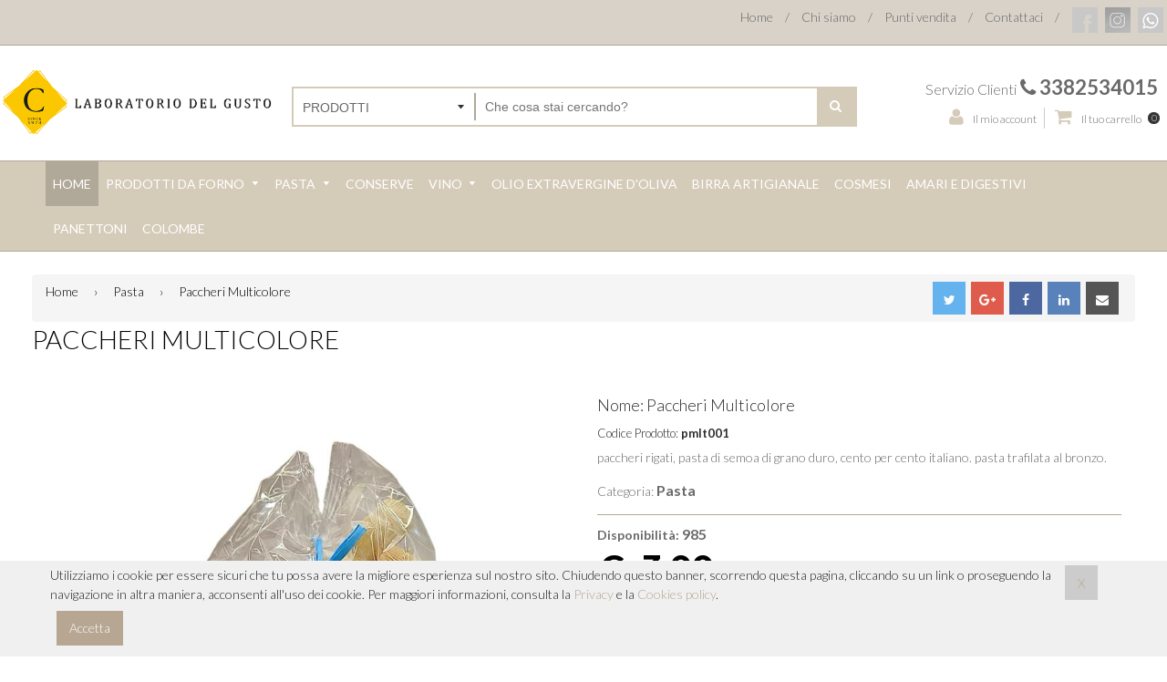

--- FILE ---
content_type: text/html
request_url: https://www.itarallidelsalento.it/prodotto/paccheri_multicolore_trafila_di_bronzo
body_size: 63800
content:

<!DOCTYPE html>
<html class="supports-js supports-no-touch supports-csstransforms supports-csstransforms3d supports-fontface" lang="it">
<head>
	<meta http-equiv="Content-Type" content="text/html; charset=UTF-8">
	<meta charset="utf-8">
	<title>Paccheri Multicolore</title>
    <meta name="description" content="paccheri rigati, pasta di semoa di grano duro, cento per cento italiano. pasta trafilata al bronzo." />
	   
<link rel="apple-touch-icon" sizes="57x57" href="/img/icon/apple-icon-57x57.png">
<link rel="apple-touch-icon" sizes="60x60" href="/img/icon/apple-icon-60x60.png">
<link rel="apple-touch-icon" sizes="72x72" href="/img/icon/apple-icon-72x72.png">
<link rel="apple-touch-icon" sizes="76x76" href="/img/icon/apple-icon-76x76.png">
<link rel="apple-touch-icon" sizes="114x114" href="/img/icon/apple-icon-114x114.png">
<link rel="apple-touch-icon" sizes="120x120" href="/img/icon/apple-icon-120x120.png">
<link rel="apple-touch-icon" sizes="144x144" href="/img/icon/apple-icon-144x144.png">
<link rel="apple-touch-icon" sizes="152x152" href="/img/icon/apple-icon-152x152.png">
<link rel="apple-touch-icon" sizes="180x180" href="/img/icon/apple-icon-180x180.png">
<link rel="icon" type="image/png" sizes="192x192"  href="/img/icon/android-icon-192x192.png">
<link rel="icon" type="image/png" sizes="32x32" href="/img/icon/favicon-32x32.png">
<link rel="icon" type="image/png" sizes="96x96" href="/img/icon/favicon-96x96.png">
<link rel="icon" type="image/png" sizes="16x16" href="/img/icon/favicon-16x16.png">
<link rel="manifest" href="/img/icon/manifest.json">
<meta name="msapplication-TileColor" content="#ffffff">
<meta name="msapplication-TileImage" content="/img/icon/ms-icon-144x144.png">
<meta name="theme-color" content="#ffffff">
	<!-- Font ================================================== -->
    <link rel="stylesheet" type="text/css" href="https://fonts.googleapis.com/css?family=Montserrat:300,400,500,600,700"> 
    <link rel="stylesheet" type="text/css" href="https://fonts.googleapis.com/css?family=Lato:300,400,500,600,700">
	<!-- Helpers ================================================== -->
	<meta property="og:type" content="website">
	<meta property="og:title" content="Paccheri Multicolore">
    <meta property="og:description" content="paccheri rigati, pasta di semoa di grano duro, cento per cento italiano. pasta trafilata al bronzo.">
	<meta property="og:image" content="https://www.itarallidelsalento.it/public/prodotti/paccheri multicolore.jpeg">
	<meta property="og:image:secure_url" content="https://www.itarallidelsalento.it/public/prodotti/paccheri multicolore.jpeg">
	<meta property="og:url" content="https://www.itarallidelsalento.it/prodotto/paccheri_multicolore_trafila_di_bronzo">
	<meta property="og:site_name" content="Itarallidelsalento.it">
	<meta name="twitter:site" content="@">
	<meta name="twitter:card" content="summary">
	<meta name="twitter:title" content="Paccheri Multicolore" />
	<meta name="twitter:description" content="paccheri rigati, pasta di semoa di grano duro, cento per cento italiano. pasta trafilata al bronzo." />
	<meta name="twitter:image" content="https://www.itarallidelsalento.it/public/prodotti/paccheri multicolore.jpeg" />
	<meta name="viewport" content="width=device-width,initial-scale=1">
	<!-- CSS ================================================== -->
    <link href="/assets/css/font-awesome.min.css" rel="stylesheet" type="text/css"/>
	<link href="/assets/css/jquery.fancybox.css" rel="stylesheet" type="text/css" media="all">
	<link href="/assets/css/animate.min.css" rel="stylesheet" type="text/css" media="all">
	<link href="/assets/css/swatch.css" rel="stylesheet" type="text/css" media="all">
	<link href="/assets/css/owl.carousel.min.css" rel="stylesheet" type="text/css" media="all">
    <link href="/assets/css/bootstrap.min.css" rel="stylesheet" type="text/css"/>
    <link href="/assets/css/bootstrap-theme.min.css" rel="stylesheet" type="text/css"/>
	<link href="/assets/css/timber.scss.css" rel="stylesheet" type="text/css" media="all">
    <link href="/assets/css/select2.min.css" rel="stylesheet" type="text/css" media="all">
	<link href="/assets/css/home_market.global.scss.css" rel="stylesheet" type="text/css" media="all">
	<link href="/assets/css/home_market.style.scss.css" rel="stylesheet" type="text/css" media="all">
	<link href="/assets/css/tada.css" rel="stylesheet" type="text/css" media="all">
	<link href="/assets/css/spr.css" rel="stylesheet" type="text/css" media="all">
    <link href="/assets/css/mosaic.css" rel="stylesheet" type="text/css" media="all">
    <link href="/assets/css/smartsuggest.css" rel="stylesheet" type="text/css" media="all">
    <link href="/assets/js/responsiveslider/responsiveslides.css" rel="stylesheet" type="text/css" media="all">
    <link href="/assets/css/custom.css" rel="stylesheet" type="text/css" media="all">
    
	<link rel="canonical" href="https://www.itarallidelsalento.it/prodotto/paccheri_multicolore_trafila_di_bronzo" />
    
</head>

<body id="home-market-responsive-shopify-theme" class="index1 template-index">
	<div id="NavDrawer" class="drawer drawer--left">
<div class="drawer-content">
		<div class="drawer__header">
			<div class="drawer__title h3">
				Menu
			</div>
			<div class="drawer__close js-drawer-close">
				<button type="button" class="icon-fallback-text">
				<span class="icon icon-x" aria-hidden="true"></span>
				<span class="fallback-text">Chiudi menu</span>
				</button>
			</div>
		</div>
		<!-- begin mobile-nav -->
		<ul class="mobile-nav">
            <li class="mobile-nav__item">
                <a href="/" class="mobile-nav__link">Home</a>
            </li>
			<li class="mobile-nav__item" aria-haspopup="true">
			<div class="mobile-nav__has-sublist">
				<a href="/prodotti" class="mobile-nav__link">Prodotti</a>
				<div class="mobile-nav__toggle">
					<button type="button" class="icon-fallback-text mobile-nav__toggle-open">
					<span class="icon icon-plus" aria-hidden="true"></span>
					<span class="fallback-text">Espandi</span>
					</button>
					<button type="button" class="icon-fallback-text mobile-nav__toggle-close">
					<span class="icon icon-minus" aria-hidden="true"></span>
					<span class="fallback-text">"Chiudi"</span>
					</button>
				</div>
			</div>
			<ul class="mobile-nav__sublist megamenu__dropdown mobile_megamenu_1">


                                <li class='nav-links nav-links01 small-one-whole'>
                                    <ul>
                                    
												<li class="list-title">
												&bull; <a href="/prodotti/prodotti_da_forno">Prodotti da forno </a>
												</li>
												
												<li class="list-unstyled nav-sub-mega">
												&bull; <a href="/prodotti/prodotti_da_forno/taralli">Taralli</a>
												</li>
												
												<li class="list-unstyled nav-sub-mega">
												&bull; <a href="/prodotti/prodotti_da_forno/Treccine">Treccine</a>
												</li>
												
												<li class="list-unstyled nav-sub-mega">
												&bull; <a href="/prodotti/prodotti_da_forno/friselle">Friselle</a>
												</li>
												
												<li class="list-unstyled nav-sub-mega">
												&bull; <a href="/prodotti/prodotti_da_forno/taralli_dolci">Taralli dolci</a>
												</li>
												
												<li class="list-unstyled nav-sub-mega">
												&bull; <a href="/prodotti/prodotti_da_forno/Taralli_Mignon">Taralli Mignon</a>
												</li>
												
												<li class="list-unstyled nav-sub-mega">
												&bull; <a href="/prodotti/prodotti_da_forno/grissini-artigianali">Grissini</a>
												</li>
												</ul></li><li class='nav-links nav-links01 large--one-quarter'><ul>
												<li class="list-title">
												&bull; <a href="/prodotti/pasta_artigianale">Pasta </a>
												</li>
												
												<li class="list-unstyled nav-sub-mega">
												&bull; <a href="/prodotti/pasta_artigianale/biologico">Biologico</a>
												</li>
												
												<li class="list-unstyled nav-sub-mega">
												&bull; <a href="/prodotti/pasta_artigianale/semola_integrale">Semola integrale</a>
												</li>
												
												<li class="list-unstyled nav-sub-mega">
												&bull; <a href="/prodotti/pasta_artigianale/grano_duro">Grano duro </a>
												</li>
												
												<li class="list-unstyled nav-sub-mega">
												&bull; <a href="/prodotti/pasta_artigianale/pasta_aromatizzata">Aromatizzata </a>
												</li>
												</ul></li><li class='nav-links nav-links01 large--one-quarter'><ul>
												<li class="list-title">
												&bull; <a href="/prodotti/conserve">Conserve</a>
												</li>
												
												<li class="list-title">
												&bull; <a href="/prodotti/categoria_vino_salento">Vino</a>
												</li>
												
												<li class="list-unstyled nav-sub-mega">
												&bull; <a href="/prodotti/categoria_vino_salento/Collezione_Vini_bianchi_pregiati_Salento">Vino bianco</a>
												</li>
												
												<li class="list-unstyled nav-sub-mega">
												&bull; <a href="/prodotti/categoria_vino_salento/collezione_vino_rosso_pregiato_salento">Vino rosso</a>
												</li>
												
												<li class="list-unstyled nav-sub-mega">
												&bull; <a href="/prodotti/categoria_vino_salento/Collezione_vino_pregiato_rosato_salento">Vino rosato</a>
												</li>
												
												<li class="list-unstyled nav-sub-mega">
												&bull; <a href="/prodotti/categoria_vino_salento/Vincotto">Vincotto</a>
												</li>
												
												<li class="list-unstyled nav-sub-mega">
												&bull; <a href="/prodotti/categoria_vino_salento/chardonnay">Vino Chardonnay</a>
												</li>
												</ul></li><li class='nav-links nav-links01 large--one-quarter'><ul>
												<li class="list-title">
												&bull; <a href="/prodotti/olio_extravergine_oliva_salento">Olio extravergine d'oliva</a>
												</li>
												
												<li class="list-title">
												&bull; <a href="/prodotti/birra_artigianale">Birra artigianale</a>
												</li>
												
												<li class="list-title">
												&bull; <a href="/prodotti/cosmesi">Cosmesi</a>
												</li>
												
												<li class="list-title">
												&bull; <a href="/prodotti/AmarieDigestivi">Amari e Digestivi</a>
												</li>
												
												<li class="list-title">
												&bull; <a href="/prodotti/panettoni_artigianali">Panettoni </a>
												</li>
												
												<li class="list-title">
												&bull; <a href="/prodotti/colombe_artigianali">Colombe</a>
												</li>
												
							</ul>
						</li>
                        </ul>
			</li>


            			<!-- Customer links -->
             
            
			<li class="mobile-nav__item">
			<a href="/login" id="customer_login_link">Accedi</a>
			</li>
			<li class="mobile-nav__item">
			<a href="/register" id="customer_register_link">Registrati</a>
			</li>
            
		</ul>
	</div>
</div>
	<!-- Carrello -->
	<div id="CartDrawer" class="drawer drawer--right fancybox-margin">
		<div class="drawer__header">
			<div class="drawer__title h3">
				Il tuo carrello
			</div>
			<div class="drawer__close js-drawer-close">
				<button type="button" class="icon-fallback-text">
				<span class="icon icon-x" aria-hidden="true"></span>
				<span class="fallback-text">"Chiudi carrello"</span>
				</button>
			</div>
		</div>
		<div id="CartContainer">
			<form method="post" class="cart ajaxcart" id="rapidcart">
            <input name="idcliente" type="hidden" value="">
            <input name="id_ordine" type="hidden" value="116825315202612803129">
				<div class="ajaxcart__inner" id="riepilogo">
				</div>
				<div class="ajaxcart__footer">
					<div class="grid--full" id="totalprice">
						
					</div>
					<button type="button" class="btn btn--full cart__shoppingcart" name="shoppingCart" onclick="location.href='/carrello'">
					Vedi il carrello</button>
					<button type="button" class="btn btn2 btn--full cart__checkout" name="checkout" onclick="location.href='/checkout'">
					Concludi l'ordine</button>
				</div>
			</form>
		</div>
	</div>

	
	<div id="PageContainer" class="is-moved-by-drawer">
		<!-- Ads Banner -->
        
	
		<!-- Top Other -->
		<div id="top-header" class="grid--full grid--table">
			<div class="">
				<div id="topother-header" class="grid--full grid--table">
					<div class="grid__item one-half top-header-left">
						 
					</div>
					<div class="grid__item one-half top-header-right">
						<div class="fi-content inline-list text-right">
                        	<ul class="social-icons">
                            
                            <li><a href="https://www.facebook.com/causiolaboratoriodelgusto/" data-original-title="facebook" class="facebook" target="_blank" rel="nofollow"></a></li>
                            
                            <li><a href="https://www.instagram.com/causiolaboratoriodelgusto/" data-original-title="instagram" class="instagram" target="_blank" rel="nofollow"></a></li>
                            
                            <li><a href="https://web.whatsapp.com//send?phone=+393382534015" data-original-title="whatsapp" class="whatsapp" target="_blank" rel="nofollow"></a></li>
                            
                            </ul>
							<ul class="menutop">
                            <li><a href="/" rel="nofollow">Home</a></li>
                            <li>/</li>
                            <li><a href="/azienda/chisiamo">Chi siamo</a></li>
                            <li>/</li>
                            <li><a href="/azienda/puntivendita">Punti vendita</a></li>
                            <li>/</li>
                            <li><a href="/azienda/contatti">Contattaci</a></li>
                            <li>/</li>
                            </ul>
                            
						</div>
					</div>
				</div>
			</div>
		</div>

		<!-- Main Header -->
		
<header class="site-header">
			<div class="">
				<div id="main-header" class="grid--full grid--table">
					<div class="grid__item small--one-whole medium--one-whole two-eighths">
						<div class="site-header__logo large--left" itemscope="" itemtype="http://schema.org/Organization">
						<a href="/" itemprop="url" class="site-header__logo-link">
							<img src="/img/logo.png" alt="" itemprop="logo">
						</a>
						</div>
					</div>
					<div class="grid__item small--one-whole medium--one-whole four-eighths pdr20 mobile-bottom ">
                    
						<div class="large--hide medium-down--show navigation-icon">
							<div class="grid">
								<div class="grid__item one-half">
									<div class="site-nav--mobile">
										<button type="button" class="icon-fallback-text site-nav__link js-drawer-open-left" aria-controls="NavDrawer" aria-expanded="false">
										<span class="icon icon-hamburger" aria-hidden="true"></span>
										<span class="fallback-text">Menu</span>
										</button>
									</div>
								</div>
							</div>
						</div>
						<div class="site-header__search">
							<form action="/search" method="get" class="input-group search-bar">
                            <input name="querysi" type="hidden" value="1" />
								<div class="collections-selector">
									<select class="single-option-selector" data-option="collection-option" id="collection-option" name="collection">
										<option value="">Prodotti</option>
										
																	<option value="33">
																	Amari e Digestivi</option>
																	
																	<option value="4">
																	Birra artigianale</option>
																	
																	<option value="40">
																	Colombe</option>
																	
																	<option value="10">
																	Conserve</option>
																	
																	<option value="5">
																	Cosmesi</option>
																	
																	<option value="6">
																	Olio extravergine d'oliva</option>
																	
																	<option value="38">
																	Panettoni </option>
																	
																	<option value="7">
																	Pasta </option>
																	
																	<option value="30">
																	&nbsp;&nbsp;&nbsp;Aromatizzata </option>
																	
																	<option value="15">
																	&nbsp;&nbsp;&nbsp;Biologico</option>
																	
																	<option value="17">
																	&nbsp;&nbsp;&nbsp;Grano duro </option>
																	
																	<option value="16">
																	&nbsp;&nbsp;&nbsp;Semola integrale</option>
																	
																	<option value="8">
																	Prodotti da forno </option>
																	
																	<option value="21">
																	&nbsp;&nbsp;&nbsp;Friselle</option>
																	
																	<option value="22">
																	&nbsp;&nbsp;&nbsp;&nbsp;&nbsp;&nbsp;Grano</option>
																	
																	<option value="24">
																	&nbsp;&nbsp;&nbsp;&nbsp;&nbsp;&nbsp;Multicereali</option>
																	
																	<option value="23">
																	&nbsp;&nbsp;&nbsp;&nbsp;&nbsp;&nbsp;Orzo</option>
																	
																	<option value="41">
																	&nbsp;&nbsp;&nbsp;Grissini</option>
																	
																	<option value="18">
																	&nbsp;&nbsp;&nbsp;Taralli</option>
																	
																	<option value="34">
																	&nbsp;&nbsp;&nbsp;Taralli dolci</option>
																	
																	<option value="37">
																	&nbsp;&nbsp;&nbsp;Taralli Mignon</option>
																	
																	<option value="20">
																	&nbsp;&nbsp;&nbsp;Treccine</option>
																	
																	<option value="9">
																	Vino</option>
																	
																	<option value="26">
																	&nbsp;&nbsp;&nbsp;Vincotto</option>
																	
																	<option value="28">
																	&nbsp;&nbsp;&nbsp;&nbsp;&nbsp;&nbsp;Aceto</option>
																	
																	<option value="27">
																	&nbsp;&nbsp;&nbsp;&nbsp;&nbsp;&nbsp;Fichi</option>
																	
																	<option value="11">
																	&nbsp;&nbsp;&nbsp;Vino bianco</option>
																	
																	<option value="31">
																	&nbsp;&nbsp;&nbsp;Vino Chardonnay</option>
																	
																	<option value="14">
																	&nbsp;&nbsp;&nbsp;Vino rosato</option>
																	
																	<option value="13">
																	&nbsp;&nbsp;&nbsp;Vino rosso</option>
																	
									</select>
								</div>
								<input type="hidden" name="type" value="product">
								<input type="search" name="q" id="q" value="" placeholder="Che cosa stai cercando?" class="input-group-field st-default-search-input" aria-label="Cerca nel negozio">
								<span class="input-group-btn">
								<button type="submit" class="btn icon-fallback-text">
								<i class="fa fa-search"></i>
								<span class="fallback-text">Cerca</span>
								</button>
								</span>
							</form>
						</div>
						<div class="large--hide medium-down--show navigation-cart">
							<div class="grid__item text-right">
								<div class="site-nav--mobile">
									<a href="/carrello" class="js-drawer-open-right site-nav__link" aria-controls="CartDrawer" aria-expanded="false">
									<span class="icon-fallback-text">
									<span class="icon icon-cart" aria-hidden="true"></span>
									<span class="fallback-text">Carrello</span>
									</span>
									</a>
								</div>
							</div>
						</div>
					</div>
					<div class="grid__item small--one-whole medium-down--hide two-eighths">
                    <div class="customerservices">
                    <small>Servizio Clienti</small> <i class="fa fa-phone"></i> 3382534015
                    </div>
                    <div class="grid__item small--one-whole medium-down--hide menu-utente">
						<ul class="link-list site-nav">
                         
							<li class="header-account site-nav--has-dropdown" aria-haspopup="true">
								<a href="#loginBox" id="login_link">
									<i class="fa fa-user"></i>
									<span class="name">Il mio account</span>
								</a>
								<div id="loginBox" class="loginLightbox nascondi">
									<div id="lightboxlogin">
										<form method="post" id="customer_login_header">
											<input type="hidden" value="login" name="from">
											<div id="bodyBox">
												<h3>Login</h3>
												<label for="login-email-header" class="hidden-label">Email</label>
												<input type="email" name="email" id="login-email-header" class="input-full" placeholder="Email" data-rule-required="true" data-rule-email="true" >
												<label for="login-password-header" class="hidden-label">Password</label>
												<input type="password" value="" name="password" id="login-password-header" class="input-full" placeholder="Password" data-rule-required="true">
                                                <p class="bt-login-header">
                                                <label>
                                                        <input type="checkbox" name="remember" />
                                                        Ricordami
                                                    </label>
												<input type="submit" class="btn btn2 btn--full" value="Accedi" name="bt-login" >
                                                </p>
												<div>
													<p class="forgot">
														<a href="#recover" id="RecoverPassword">Password dimenticata?</a>
													</p>
													<p class="create">
														<a href="#create_accountBox" id="CreateAccountPassword">Registrati gratis</a>
													</p>
												</div>
												<p>
													<a href="#" onclick="$.fancybox.close();">Chiudi</a>
												</p>
											</div>
										</form>
									</div>
									<div id="recover-password"  class="nascondi">
										<h3>Recupera la tua password</h3>
										<p class="note">
											Ti invieremo un'email con le istruzioni per recuperare la tua password.
										</p>
										<form method="post" id="recover_password_header">
											
												<label for="recover-email-header" class="hidden-label">Email</label>
											
											<input type="email" value="" size="30" name="email" id="recover-email-header" class="text"  placeholder="Indirizzo email per il recupero" data-rule-required="true" data-rule-email="true" >
                                             <p class="bt-recovery-header"></p>
											<div class="action_bottom bt-recovery-header">
												<input class="btn btn2" type="submit" value="Continua">
												<a class="btn back backtologin" href="#">Torna al Login</a>
											</div>
											<p class="close">
												<a href="#" onclick="$.fancybox.close();">Chiudi</a>
											</p>
										</form>
									</div>
									<div id="create_accountBox" class="nascondi">
										<h3>Crea un nuovo Account</h3>
										<div class="form-vertical">
                                        <h4>Registrarti <strong>ti serve</strong>! &Egrave; facile e <strong>gratis</strong>!</h4>
                                        <div id="boxregister-header">
											<form method="post" id="create_customer_header2">
												<input type="hidden" value="register_header" name="from">
												<label for="register_nome_header" class="hidden-label">Nome</label>
												<input type="text" name="register_nome_header" id="register_nome_header" class="input-full" placeholder="Nome">
                                               
												<label for="register_cognome_header" class="hidden-label">Cognome</label>
												<input type="text" name="register_cognome_header" id="register_cognome_header" class="input-full" placeholder="Cognome">
                                               
												<label for="register_email_header" class="hidden-label">Email</label>
												<input type="email" name="register_email_header" id="register_email_header" class="input-full" placeholder="Email">
                                                
                                                
												<label for="register_password_header" class="hidden-label">Password</label>
												<input type="password" name="register_password_header" id="register_password_header" class="input-full" placeholder="Password">
                                               
                                                <label for="repeat_register_password_header" class="hidden-label">Password</label>
												<input type="password" name="repeat_register_password_header" id="repeat_register_password_header" class="input-full" placeholder="Ripeti Password">
                                                <div class="checkSped privacy">
                                                <label for="privacy1" class="hidden-label"></label>
												<input type="checkbox" name="privacy1" id="privacyr1" class="input-full">
                                                <small class="question">Accetto i <a href="/informazioni/termini-condizioni" target="_blank">termini d'uso del servizio e le condizioni di vendita</a> e dichiaro di aver letto l'<a href="/assistenza/privacy" target="_blank">informativa sul trattamento dei miei dati personali</a> (Obbligatorio).</small>
                                               </div>
                                                <div class="checkSped"><input nome="privacy2" id="privacyr2" value="1" type="checkbox">
                                                    Acconsento a ricevere offerte promozionali e commerciali e buoni sconto sul mio indirizzo email
                                                </div>
												<p  class="action_bottom bt-register-header">
													<input type="submit" value="Crea account" class="btn btn2">
                                                    <a class="btn back backtologin" href="#">Torna al Login</a>
												</p>
												<p class="close">
													<a href="#" onclick="$.fancybox.close();">Chiudi</a>
												</p>
											</form>
                                            </div>
										</div>
									</div>
									
								</div>
							</li>
                            
							<li class="header-cart">
								<a href="/carrello" class="site-header__cart-toggle js-drawer-open-right pdr20" aria-controls="CartDrawer" aria-expanded="false">
									<i class="fa fa-shopping-cart"></i>
									<span class="name">Il tuo carrello</span>
                                    <span id="CartCount">0</span>
								</a>
							</li>
						</ul>
					</div>
                    </div>
				</div>       
			</div>
		</header>

		<!-- Navigation Bar -->
		
<nav class="nav-bar">
			<div class="wrapper">
				<div class="medium-down--hide">
					<!-- begin site-nav -->
					<ul class="site-nav" id="AccessibleNav">
                    <li class="site-nav--active">
							<a href="/" class="site-nav__link">
								<span>Home</span>
							</a>
					</li>
                    
                                
						<li class="mega-menu site-nav--has-dropdown" aria-haspopup="true">
							<a href="/prodotti/prodotti_da_forno" class="site-nav__link">
								<span>Prodotti da forno </span>
                                
								<span class="icon icon-arrow-down" aria-hidden="true"></span>
                                
							</a>
                            
							<ul class="site-nav__dropdown megamenu__dropdown megamenu_1">
								<!--<li class="nav-sampletext grid__item large--one-quarter">
									<a href="/"><img src="/public/categorie/thumb/categoria_prodottidaforno(1).jpg" alt="Prodotti da forno "></a>
								</li>-->
								
								<li class='nav-links nav-links01 grid__item large--one-quarter'>
                                    <ul>
                                        <li class="list-title">
                                            <a href="/prodotti/prodotti_da_forno/taralli">Taralli</a>
                                        </li>
                                    </ul>
								</li>
								
								<li class='nav-links nav-links01 grid__item large--one-quarter'>
                                    <ul>
                                        <li class="list-title">
                                            <a href="/prodotti/prodotti_da_forno/Treccine">Treccine</a>
                                        </li>
                                    </ul>
								</li>
								
								<li class='nav-links nav-links01 grid__item large--one-quarter'>
                                    <ul>
                                        <li class="list-title">
                                            <a href="/prodotti/prodotti_da_forno/friselle">Friselle</a>
                                        </li>
                                    </ul>
								</li>
								
								<li class='nav-links nav-links01 grid__item large--one-quarter'>
                                    <ul>
                                        <li class="list-title">
                                            <a href="/prodotti/prodotti_da_forno/taralli_dolci">Taralli dolci</a>
                                        </li>
                                    </ul>
								</li>
								
								<li class='nav-links nav-links01 grid__item large--one-quarter'>
                                    <ul>
                                        <li class="list-title">
                                            <a href="/prodotti/prodotti_da_forno/Taralli_Mignon">Taralli Mignon</a>
                                        </li>
                                    </ul>
								</li>
								
								<li class='nav-links nav-links01 grid__item large--one-quarter'>
                                    <ul>
                                        <li class="list-title">
                                            <a href="/prodotti/prodotti_da_forno/grissini-artigianali">Grissini</a>
                                        </li>
                                    </ul>
								</li>
								
							</ul>
                             
						</li>
						
						
						
                                
						<li class="mega-menu site-nav--has-dropdown" aria-haspopup="true">
							<a href="/prodotti/pasta_artigianale" class="site-nav__link">
								<span>Pasta </span>
                                
								<span class="icon icon-arrow-down" aria-hidden="true"></span>
                                
							</a>
                            
							<ul class="site-nav__dropdown megamenu__dropdown megamenu_1">
								<!--<li class="nav-sampletext grid__item large--one-quarter">
									<a href="/"><img src="/public/categorie/thumb/categoria_pasta(1).jpg" alt="Pasta "></a>
								</li>-->
								
								<li class='nav-links nav-links01 grid__item large--one-quarter'>
                                    <ul>
                                        <li class="list-title">
                                            <a href="/prodotti/pasta_artigianale/biologico">Biologico</a>
                                        </li>
                                    </ul>
								</li>
								
								<li class='nav-links nav-links01 grid__item large--one-quarter'>
                                    <ul>
                                        <li class="list-title">
                                            <a href="/prodotti/pasta_artigianale/semola_integrale">Semola integrale</a>
                                        </li>
                                    </ul>
								</li>
								
								<li class='nav-links nav-links01 grid__item large--one-quarter'>
                                    <ul>
                                        <li class="list-title">
                                            <a href="/prodotti/pasta_artigianale/grano_duro">Grano duro </a>
                                        </li>
                                    </ul>
								</li>
								
								<li class='nav-links nav-links01 grid__item large--one-quarter'>
                                    <ul>
                                        <li class="list-title">
                                            <a href="/prodotti/pasta_artigianale/pasta_aromatizzata">Aromatizzata </a>
                                        </li>
                                    </ul>
								</li>
								
							</ul>
                             
						</li>
						
						
						
                                
						<li class="mega-menu site-nav--has-dropdown" aria-haspopup="true">
							<a href="/prodotti/conserve" class="site-nav__link">
								<span>Conserve</span>
                                
							</a>
                            
						</li>
						
						
						
                                
						<li class="mega-menu site-nav--has-dropdown" aria-haspopup="true">
							<a href="/prodotti/categoria_vino_salento" class="site-nav__link">
								<span>Vino</span>
                                
								<span class="icon icon-arrow-down" aria-hidden="true"></span>
                                
							</a>
                            
							<ul class="site-nav__dropdown megamenu__dropdown megamenu_1">
								<!--<li class="nav-sampletext grid__item large--one-quarter">
									<a href="/"><img src="/public/categorie/thumb/categoria_vino2.jpg" alt="Vino"></a>
								</li>-->
								
								<li class='nav-links nav-links01 grid__item large--one-quarter'>
                                    <ul>
                                        <li class="list-title">
                                            <a href="/prodotti/categoria_vino_salento/Collezione_Vini_bianchi_pregiati_Salento">Vino bianco</a>
                                        </li>
                                    </ul>
								</li>
								
								<li class='nav-links nav-links01 grid__item large--one-quarter'>
                                    <ul>
                                        <li class="list-title">
                                            <a href="/prodotti/categoria_vino_salento/collezione_vino_rosso_pregiato_salento">Vino rosso</a>
                                        </li>
                                    </ul>
								</li>
								
								<li class='nav-links nav-links01 grid__item large--one-quarter'>
                                    <ul>
                                        <li class="list-title">
                                            <a href="/prodotti/categoria_vino_salento/Collezione_vino_pregiato_rosato_salento">Vino rosato</a>
                                        </li>
                                    </ul>
								</li>
								
								<li class='nav-links nav-links01 grid__item large--one-quarter'>
                                    <ul>
                                        <li class="list-title">
                                            <a href="/prodotti/categoria_vino_salento/Vincotto">Vincotto</a>
                                        </li>
                                    </ul>
								</li>
								
								<li class='nav-links nav-links01 grid__item large--one-quarter'>
                                    <ul>
                                        <li class="list-title">
                                            <a href="/prodotti/categoria_vino_salento/chardonnay">Vino Chardonnay</a>
                                        </li>
                                    </ul>
								</li>
								
							</ul>
                             
						</li>
						
						
						
                                
						<li class="mega-menu site-nav--has-dropdown" aria-haspopup="true">
							<a href="/prodotti/olio_extravergine_oliva_salento" class="site-nav__link">
								<span>Olio extravergine d'oliva</span>
                                
							</a>
                            
						</li>
						
						
						
                                
						<li class="mega-menu site-nav--has-dropdown" aria-haspopup="true">
							<a href="/prodotti/birra_artigianale" class="site-nav__link">
								<span>Birra artigianale</span>
                                
							</a>
                            
						</li>
						
						
						
                                
						<li class="mega-menu site-nav--has-dropdown" aria-haspopup="true">
							<a href="/prodotti/cosmesi" class="site-nav__link">
								<span>Cosmesi</span>
                                
							</a>
                            
						</li>
						
						
						
                                
						<li class="mega-menu site-nav--has-dropdown" aria-haspopup="true">
							<a href="/prodotti/AmarieDigestivi" class="site-nav__link">
								<span>Amari e Digestivi</span>
                                
							</a>
                            
						</li>
						
						
						
                                
						<li class="mega-menu site-nav--has-dropdown" aria-haspopup="true">
							<a href="/prodotti/panettoni_artigianali" class="site-nav__link">
								<span>Panettoni </span>
                                
							</a>
                            
						</li>
						
						
						
                                
						<li class="mega-menu site-nav--has-dropdown" aria-haspopup="true">
							<a href="/prodotti/colombe_artigianali" class="site-nav__link">
								<span>Colombe</span>
                                
							</a>
                            
						</li>
						
						
						
						
 					</ul>
				</div>
			</div>
		</nav>
        
        <!-- Main Content -->
        <main class="main-content" itemscope="" itemtype="http://schema.org/Product">
        <meta itemprop="productID" content="206" />
         <meta itemprop="mpn" content="pmlt001" />
			<div class="breadcrumb-wrapper wrapper">
				<nav class="breadcrumb" role="navigation" aria-label="breadcrumbs">
                <div class="grid">
                    <div class="grid__item large--nine-twelfths" itemscope itemtype="http://schema.org/BreadcrumbList">
                     <span itemprop="itemListElement" itemscope
                          itemtype="http://schema.org/ListItem">
                        <a itemprop="item" href="/" title="Homepage Itarallidelsalento.it">
                        <span itemprop="name">Home</span></a>
                        <meta itemprop="position" content="1" />
                      </span>
                         
                                    <span aria-hidden="true" class="div">&rsaquo;</span>
                                    <span itemprop="itemListElement" itemscope itemtype="http://schema.org/ListItem">
                                        <a  itemscope itemtype="http://schema.org/Thing" itemprop="item" href="/prodotti/pasta_artigianale">
                                        <span itemprop="name">Pasta </span>
                                        </a> 
                                        <meta itemprop="position" content="2" />
                                    </span>
                                   
                                    
										
									
                        <span aria-hidden="true" class="div">&rsaquo;</span>
                         <span itemprop="itemListElement" itemscope itemtype="http://schema.org/ListItem">
                         <a  itemscope itemtype="http://schema.org/Thing" itemprop="item" href="/prodotto/paccheri_multicolore_trafila_di_bronzo">
                                        <span itemprop="name">Paccheri Multicolore</span>
                         </a> 
                         <meta itemprop="position" content="3" />
                        </span>
                    </div>
                    <div class="grid__item large--three-twelfths text-right share-social">
                    	
<!-- Basic Share Links -->

<!-- Twitter (url, text, @mention) -->
<a href="https://twitter.com/share?url=https://www.itarallidelsalento.it/prodotto/paccheri_multicolore_trafila_di_bronzo&text=Paccheri Multicolore" target="_blank" class="share-btn twitter" rel="nofollow">
    <i class="fa fa-twitter"></i>
</a>

<!-- Google Plus (url) -->
<a href="https://plus.google.com/share?url=https://www.itarallidelsalento.it/prodotto/paccheri_multicolore_trafila_di_bronzo" target="_blank" class="share-btn google-plus" rel="nofollow">
    <i class="fa fa-google-plus"></i>
</a>

<!-- Facebook (url) -->
<a href="https://www.facebook.com/sharer/sharer.php?u=https://www.itarallidelsalento.it/prodotto/paccheri_multicolore_trafila_di_bronzo" target="_blank" class="share-btn facebook" rel="nofollow">
    <i class="fa fa-facebook"></i>
</a>

<!-- LinkedIn (url, title, summary, source url) -->
<a href="https://www.linkedin.com/shareArticle?url=https://www.itarallidelsalento.it/prodotto/paccheri_multicolore_trafila_di_bronzo&title=Paccheri Multicolore&summary=&source=https://www.itarallidelsalento.it/prodotto/paccheri_multicolore_trafila_di_bronzo" target="_blank" class="share-btn linkedin" rel="nofollow">
    <i class="fa fa-linkedin"></i>
</a>

<!-- Email (subject, body) -->
<a href="mailto:?subject=Ti potrebbe interessare questo sito&body=https://www.itarallidelsalento.it/prodotto/paccheri_multicolore_trafila_di_bronzo" target="_blank" class="share-btn email" rel="nofollow">
    <i class="fa fa-envelope"></i>
</a>


                    </div>
                </div>
				</nav>
				<h1 class="section-header__title" itemprop="name">Paccheri Multicolore</h1>
			</div>
			<div class="wrapper">
				<div class="grid--rev">
					<div class="grid__item">
						<div>
							<div class="product-single">
								<div class="grid__item large--one-half text-center">
									<div class="product-single__photos" id="ProductPhoto">
										<img src="/public/prodotti/paccheri multicolore.jpeg"  data-zoom-image="/public/prodotti/paccheri multicolore.jpeg" alt="Paccheri Multicolore" id="ProductPhotoImg" data-image-id="568" itemprop="image">
									</div>
                                     
								</div>
								<div class="grid__item large--one-half">
									<div class="product-info-left">
										
										<div class="product-description">
                                        	<h2>Nome: Paccheri Multicolore</h2>
											<h4>Codice Prodotto: <b>pmlt001</b></h4>
											<span itemprop="description"><p>paccheri rigati, pasta di semoa di grano duro, cento per cento italiano. pasta trafilata al bronzo.</p></span>
										</div>

										<div class="product-type">
											Categoria: <strong itemprop="category">Pasta </strong>
										</div>
                                        <!--<div class="product-packaging">
                                        Confezione: <strong>busta 500gr</strong>
                                        </div>-->
										<div itemprop="offers" itemscope="" itemtype="http://schema.org/Offer">
											<div class="product-action">
												<form id="AddToCartForm" class="form-vertical">
                                                
                                                  
                                                    <div class="product-vendor">
                                                    <label for="productSelect-option-2">Disponibilit&agrave;:</label>
                                                    
                                                       <strong class="labelqt">985 </strong> 
                                                    </div>
                                                    <input name="idcliente" type="hidden" value="">
                                                    <input name="id_ordine" type="hidden" value="116825315202612803129">
                                                    <input name="id_prodotto" type="hidden" value="206" id="id_prodotto">
                                                    <input name="id_price" type="hidden" value="190" id="id_price">
                                                    <input name="offerta" type="hidden" value="1" id="offerta">
                                                    
													<span class="visually-hidden">Prezzo</span>
													<span id="ProductPrice" class=""> <span class="money" itemprop="priceCurrency" content="EUR">&euro; </span><span class="money prezzobase" itemprop="price" content="3.00">3,00</span></span>
                                                    
                                                    <link itemprop="availability" href="http://schema.org/LimitedAvailability" />
                                                    
                                                    <p id="ComparePrice" ><del><span class="money sale prezzopieno">&euro; 4,00</span></del></p>
                                                    
                                                    <div>Iva inclusa</div>
                                                    
													<div class="qty_select">
														<label for="Quantity" class="quantity-selector">Quantit&agrave;</label>
														<div class="js-qty">
															<button type="button" class="js-qty__adjust js-qty__adjust--minus icon-fallback-text qty-down" data-id="" data-qty="0">
															<span class="icon icon-minus" aria-hidden="true"></span>
															<span class="fallback-text">−</span>
															</button>
															<input type="text" class="js-qty__num" value="1" min="1" max="985" data-id="" aria-label="quantity" pattern="[0-9]*" name="quantity" id="Quantity" readonly>
															<button type="button" class="js-qty__adjust js-qty__adjust--plus icon-fallback-text qty-up" data-id="" data-qty="985">
															<span class="icon icon-plus" aria-hidden="true"></span>
															<span class="fallback-text">+</span>
															</button>
														</div>
													</div>
                                                    <div class="bt_cart_state">
                                                    
													<button type="button" name="add" id="AddToCart" class="btn addtocart">
                                                    <span id="AddToCartText">Aggiungi al carrello</span>
													</button>
                                                    
                                                    </div>
													
												</form>
												<!--<div class="add-to-wishlist">
													<span class="non-user" data-toggle="tooltip" data-placement="right" title="Per utilizzare la lista dei desideri effettuare il login o registrarsi"><a href="/account/login"><i class="fa fa-heart"></i>Aggiungi a lista dei desideri</a></span>
												</div>-->
											</div>
										</div>
										<div class="detail-social">
											<div class="social-sharing share-social">
												
<!-- Basic Share Links -->

<!-- Twitter (url, text, @mention) -->
<a href="https://twitter.com/share?url=https://www.itarallidelsalento.it/prodotto/paccheri_multicolore_trafila_di_bronzo&text=Paccheri Multicolore" target="_blank" class="share-btn twitter" rel="nofollow">
    <i class="fa fa-twitter"></i>
</a>

<!-- Google Plus (url) -->
<a href="https://plus.google.com/share?url=https://www.itarallidelsalento.it/prodotto/paccheri_multicolore_trafila_di_bronzo" target="_blank" class="share-btn google-plus" rel="nofollow">
    <i class="fa fa-google-plus"></i>
</a>

<!-- Facebook (url) -->
<a href="https://www.facebook.com/sharer/sharer.php?u=https://www.itarallidelsalento.it/prodotto/paccheri_multicolore_trafila_di_bronzo" target="_blank" class="share-btn facebook" rel="nofollow">
    <i class="fa fa-facebook"></i>
</a>

<!-- LinkedIn (url, title, summary, source url) -->
<a href="https://www.linkedin.com/shareArticle?url=https://www.itarallidelsalento.it/prodotto/paccheri_multicolore_trafila_di_bronzo&title=Paccheri Multicolore&summary=&source=https://www.itarallidelsalento.it/prodotto/paccheri_multicolore_trafila_di_bronzo" target="_blank" class="share-btn linkedin" rel="nofollow">
    <i class="fa fa-linkedin"></i>
</a>

<!-- Email (subject, body) -->
<a href="mailto:?subject=Ti potrebbe interessare questo sito&body=https://www.itarallidelsalento.it/prodotto/paccheri_multicolore_trafila_di_bronzo" target="_blank" class="share-btn email" rel="nofollow">
    <i class="fa fa-envelope"></i>
</a>


											</div>
										</div>
									</div>
									
								</div>
							</div>
							<div class="product-information">
								<div id="tabs-information">
									<ul class="nav nav-tabs tabs-left sideways">
										<li class="description"><a href="#desc" data-toggle="tab" class="active">Descrizione</a></li>
									</ul>
									<div class="tab-panel active" id="desc" itemprop="description">
										<p>
											<p>Paese di coltivazione&nbsp; e molitura del grano : italia</p>
<p>Confezionamento: busta 500gr</p>
<p>Tempo di cottura: 7 minuti</p>
<p>Lavorazione: trafilata al bronzo</p>
<p>Ingredienti: semola di grano duro, acqua.</p>
										</p>
									</div>
								</div>
								
							</div>
						</div>
					</div>
				</div>
			</div>
		</main>
        
        <!-- End Main Content -->
        
		<!-- Footer -->
		<footer class="site-footer">       
			<div class="grid__item footer_newsletter">
				<div class="wrapper">
					<h3><i class="fa fa-envelope"></i> Ricevi in anticipo le nostre offerte. Iscriviti alla nostra newsletter</h3>
					<form id="newsletter-subscribe-form" name="newsletter-subscribe-form" class="input-group">
						<input type="text" value="" placeholder="Il tuo nome" name="nome_newsletter" id="nome_newsletter" class="input-group-field required">
                        <input type="email" value="" placeholder="la tua email" name="email_newsletter" id="email_newsletter" class="input-group-field email required">
                        
						<span class="input-group-btn">
						<button type="submit"  class="btn" name="subscribe" id="subscribe">Iscriviti subito</button>
						</span>
                        <div class="row privacy">
                        <div class="col-md-12 text-left">
                        <input name="privacy2" value="2" id="privacy2" class="required" type="checkbox"> 
                        <small class="white">
                        Acconsento a ricevere offerte, promozioni e comunicazioni commerciali</small>
                        
                        </div>
                      </div>
					</form>
				</div>
			</div>
			<div class="grid__item footer_information">
				<div class="wrapper">
					<div class="grid-uniform">
						<div class="fi-about-block grid__item one-quarter small--one-whole medium--one-whole">
							<div class="fi-title">
								Contatti
							</div>
							<div class="fi-content">
								<ul class="group_information">
                                    <li>IDRUSA ENOTECA E PRODOTTI TIPICI di Mario Torsello</li>
									<li><i class="fa fa-map-marker"></i> Via Basilica, 6  - 73028 Otranto (LE)</li>
									<li><i class="fa fa-phone"></i> (+39)&nbsp;3382534015</li>
									<li><i class="fa fa-envelope"></i> shop@itarallidelsalento.it</li>
                                    <li>P. Iva: 04619840756 - Rea: </li>
								</ul>
							</div>
							<div class="fi-content inline-list social-icons">
                            <ul class="social-icons social-icons-color">
                            
                            <li><a href="https://www.facebook.com/causiolaboratoriodelgusto/" data-original-title="facebook" class="facebook" target="_blank" rel="nofollow"></a></li>
                            
                            <li><a href="https://www.instagram.com/causiolaboratoriodelgusto/" data-original-title="instagram" class="instagram" target="_blank" rel="nofollow"></a></li>
                            
                            <li><a href="https://web.whatsapp.com/send?phone=+393382534015" data-original-title="whatsapp" class="whatsapp" target="_blank" rel="nofollow"></a></li>
                            
                            </
                            </ul>
							</div>
						</div>
						<div class="fi-links grid__item one-quarter small--one-whole medium--one-whole">
							<div class="fi-title">
								Informazioni
							</div>
							<div class="fi-content">
								<ul class="group_information">
								    <li><a href="/utenti/i-tuoi-dati"><span>Il mio Account</span></a>								  
                                    </li>
									<li>
									<a href="/utenti/ordini"><span>I tuoi ordini</span></a>
									</li>
									<li>
									<a href="/faq"><span>FAQ</span></a>
									</li>
									<li>
									<a href="/blog"><span>Blog</span></a>
									</li>

							  </ul>
							</div>
						</div>
						<div class="fi-links grid__item one-quarter small--one-whole medium--one-whole">
							<div class="fi-title">
								Acquisti sicuri
							</div>
							<div class="fi-content">
								<ul class="group_information">
                                  <li><a href="/informazioni/trasporto"><span>Trasporto</span></a></li>
                                  <li><a href="/informazioni/come-acquistare"><span>Come acquistare</span></a></li>
                                  <li><a href="/informazioni/spedizioni-e-consegne"><span>Spedizioni e consegne</span></a></li>
                                  <li><a href="/informazioni/termini-condizioni"><span>Condizioni di vendita</span></a></li>
								</ul>
								
							</div>
						</div>
						<div class="fi-links grid__item one-quarter small--one-whole medium--one-whole">
							<div class="fi-title">Sicurezza</div>
                            <div class="fi-content">
								<ul class="group_information">
                                    <li><a href="/informazioni/pagamenti"><span>Modalità di pagamento</span></a></li>
                                    <li><a href="/informazioni/recesso"><span>Diritto di recesso</span></a></li>
                                    <li><a href="/informazioni/garanzia"><span>Garanzia prodotti</span></a></li>
                                    <li><a href="/informazioni/assistenza-post-vendita"><span>Assistenza post-vendita</span></a></li>
                            	</ul>
                           </div>
						</div>
					</div>
				</div>
			</div>
			
			<div class="grid__item footer_copyright">
				<div class="wrapper">
					<div class="grid">
						<div class="grid__item footer-copyright one-half small--one-whole medium--one-whole small--text-center">
							<ul class="footer-menu">
                            <li><a href="/azienda/chisiamo">Chi Siamo</a></li>
                            <li><a href="/assistenza/cookiespolicy">Cookies Policy</a></li>
                            <li><a href="/assistenza/privacy">Privacy Policy</a></li>
                            <li><a href="/azienda/contatti">Contattaci</a></li>
                            </ul>
                            <p>
								&copy;&nbsp;&nbsp;2026&nbsp;&nbsp;IDRUSA ENOTECA E PRODOTTI TIPICI di Mario Torsello -  All rights Reserved<br />Progettezione e realizzazione: <a href="//www.focustek.it" target="_blank">Focustek</a>
							</p>
						</div>
						<div class="grid__item footer-payment one-half small--one-whole medium--one-whole small--text-center">
							<div id="widget-payment">
								<ul id="payments" class="list-inline animated">
									<li class="tada" data-toggle="tooltip" data-placement="top" title=""><img src="/img/payments.png" align="Pagamenti con carta di credito"/></li>
								
								</ul>
							</div>
						</div>
					</div>
				</div>
			</div>
      
		</footer>
	</div>

	<div id="scroll-to-top" title="Scroll to Top" class="off">
		<i class="fa fa-caret-up"></i>
	</div>

 

	
<!-- BEGIN PAGE LEVEL SCRIPTS -->
	<script src="/assets/js/jquery.min.js" type="text/javascript"></script>
    <script src="/assets/js/bootstrap.min.js" type="text/javascript"></script>	
	<script src="/assets/js/jquery.fancybox.min.js" type="text/javascript"></script>
	<script src="/assets/js/owl.carousel.min.js" type="text/javascript"></script>
	<script src="/assets/js/jquery.tweet.min.js" type="text/javascript"></script>
	<script src="/assets/js/jquery.optionSelect.js" type="text/javascript"></script>
    <script src="/assets/js/jquery.elevateZoom.min.js" type="text/javascript"></script>  	
	<script src="/assets/js/jquery.easytabs.min.js" type="text/javascript"></script>
    <script src="/assets/js/select2.min.js" type="text/javascript"></script>
    <script src="/assets/js/jquery-validation/jquery.validate.min.js" type="text/javascript"></script>
	<script src="/assets/js/jquery-validation/additional-methods.min.js" type="text/javascript"></script>
    <script src="/assets/js/jquery-validation/messages_it.min.js" type="text/javascript"></script>	
    <script src="/assets/js/modernizr.min.js" type="text/javascript"></script>
    <script src="/assets/js/isotope.pkgd.min.js" type="text/javascript"></script>
	<script src="/assets/js/timber.js" type="text/javascript"></script>
    <script src="/assets/js/smartsuggest.js" type="text/javascript"></script>
    <script src="/assets/js/responsiveslider/responsiveslides.min.js" type="text/javascript"></script>
    
    <!--fine compressione-->
    
    <script src="/assets/scripts/form-validator.js" type="text/javascript"></script>
    <script src="/assets/scripts/app.js"></script>
	<script type="text/javascript">
      $(function () {
        $(".fi-title").click(function(){
          $(this).toggleClass('opentab');
        });
      });
    </script>   
    <script>
		var tada_index,tada_autosearchcomplete,tada_swiftype,tada_ads,tada_adsspeed,tada_slideshowtime,tada_block1gallery=false,tada_block1product=false, tada_newsletter=false;
		  tada_index=1;
		  tada_ads=1;
		  tada_adsspeed=5000;
		  tada_slideshowtime = 30000;
		  tada_block1gallery = true;
		  tada_block1product = true;
		  tada_newsletter = true;
    </script>
	<script>
          $(window).ready(function($) {
            //$('.megamenu__dropdown').css("width",$('#main-header').innerWidth());
          });
          $( window ).resize(function() {
            //$('.megamenu__dropdown').css("width",$('#main-header').innerWidth());
          });
    </script>
    <script type="text/javascript">
    var google_tag_params = {
    ecomm_prodid: '206',
    ecomm_pagetype: 'product',
    ecomm_totalvalue: '3.00',
    };
    </script>
    <script type="text/javascript">	  
	  jQuery(document).ready(function() { 
		  $("#banner_ads").fancybox().trigger('click');
	  });
	</script>
<!-- Facebook Pixel Code -->
<script>
  !function(f,b,e,v,n,t,s)
  {if(f.fbq)return;n=f.fbq=function(){n.callMethod?
  n.callMethod.apply(n,arguments):n.queue.push(arguments)};
  if(!f._fbq)f._fbq=n;n.push=n;n.loaded=!0;n.version='2.0';
  n.queue=[];t=b.createElement(e);t.async=!0;
  t.src=v;s=b.getElementsByTagName(e)[0];
  s.parentNode.insertBefore(t,s)}(window, document,'script',
  'https://connect.facebook.net/en_US/fbevents.js');
  fbq('init', '311395456456313');
  fbq('track', 'PageView');
</script>
<noscript><img height="1" width="1" style="display:none"
  src="https://www.facebook.com/tr?id=311395456456313&ev=PageView&noscript=1"
/></noscript>
<!-- End Facebook Pixel Code -->

<!-- Smartsupp Live Chat script -->
<script type="text/javascript">
var _smartsupp = _smartsupp || {};
_smartsupp.key = 'c29191a6d75c6cab25d899502702b81f88965608';
window.smartsupp||(function(d) {
  var s,c,o=smartsupp=function(){ o._.push(arguments)};o._=[];
  s=d.getElementsByTagName('script')[0];c=d.createElement('script');
  c.type='text/javascript';c.charset='utf-8';c.async=true;
  c.src='https://www.smartsuppchat.com/loader.js?';s.parentNode.insertBefore(c,s);
})(document);
</script>

<!-- Global site tag (gtag.js) - Google Analytics -->
<script async src="https://www.googletagmanager.com/gtag/js?id=UA-45283149-22"></script>
<script>
  window.dataLayer = window.dataLayer || [];
  function gtag(){dataLayer.push(arguments);}
  gtag('js', new Date());

  gtag('config', 'UA-45283149-22');
</script>
<script>
$(document).ready(function(){
if (document.cookie.indexOf("ce-cookie=") >= 0) {
  //dataLayer.push({'event': 'cookies_enable'})
}
});
</script>

<link rel="stylesheet" href="/ck/cookies/cookies-enabler.css">

<script id="ce-banner-html" type="text/plain">
		<div class="banner-content"> 
       <p>Utilizziamo i cookie per essere sicuri che tu possa avere la migliore esperienza sul nostro sito. Chiudendo questo banner, scorrendo questa pagina, cliccando su un link o proseguendo la navigazione in altra maniera, acconsenti all'uso dei cookie.
Per maggiori informazioni, consulta la <a href="/assistenza/privacyl" target="_blank">Privacy</a>  e la <a href="/assistenza/cookiespolicy" target="_blank">Cookies policy</a>.</p>
      <p>
        <a href="#" class="ce-accept">Accetta</a>
        <a href="#" class="ce-dismiss">X</a>
      </p>
	  </div>
    </script>

    <script id="ce-iframePlaceholder-html" type="text/plain">
      <p>Contenuto non disponibile senza cookies.
      <a href="#" class="ce-accept">Abilita Cookies</a> Per maggiori informazioni, consulta la <a href="/assistenza/privacyl" target="_blank">Privacy</a>  e la <a href="/assistenza/cookiespolicy" target="_blank">Cookies policy</a></p>
    </script>

    <!-- Load the script -->
   <script src="/ck/cookies/cookies-enabler.min.js"></script>


    <!-- Init the script -->
    <script>
        COOKIES_ENABLER.init({
            eventScroll: true,
            scrollOffset: 200
        });
    </script>

<script type="text/javascript" src="/assets/scripts/scheda.js"></script>
<script type="text/javascript">	  
	  jQuery(document).ready(function($) {
		 App.init(); // initlayout and core plugins
		 Product.init();

		$('#tabs-information').easytabs({animationSpeed: 'fast', updateHash: false});
		
		    
		 
	  });
	</script>
	
</body>
</html>

--- FILE ---
content_type: text/html
request_url: https://www.itarallidelsalento.it/carrello/riepilogo_carrello.asp?id_ordine=116825315202612803129
body_size: 247
content:


<h5 class="spedizione_gratuita">           
	
    Ti mancano <strong>€ 90,00</strong> per ottenere la spedizione gratuita
    
     e <strong>€ 22,00</strong> per raggiungere l'ordine minimo e concludere l'acquisto!
    		   
</h5>  

--- FILE ---
content_type: text/html
request_url: https://www.itarallidelsalento.it/carrello/dettaglio_carrello.asp?id_ordine=116825315202612803129
body_size: 86
content:

                    	Nessun prodotto presente nel tuo carrello
                    

--- FILE ---
content_type: text/css
request_url: https://www.itarallidelsalento.it/assets/css/timber.scss.css
body_size: 61060
content:
@font-face {
    font-family: 'icons';
    src: url("../fonts/icons.eot");
    src: url("../fonts/icons.eot#iefix") format("embedded-opentype"), url("../fonts/icons.woff") format("woff"), url("../fonts/icons.ttf") format("truetype"), url("../fonts/icons.svg#timber-icons") format("svg");
    font-weight: normal;
    font-style: normal
}
.clearfix {
    *zoom: 1
}
.clearfix:after {
    content: '';
    display: table;
    clear: both
}
*,
input,
:before,
:after {
    box-sizing: border-box
}
html,
body {
    padding: 0;
    margin: 0
}
article,
aside,
details,
figcaption,
figure,
footer,
header,
hgroup,
main,
nav,
section,
summary {
    display: block
}
audio,
canvas,
progress,
video {
    display: inline-block;
    vertical-align: baseline
}
input[type="number"]::-webkit-inner-spin-button,
input[type="number"]::-webkit-outer-spin-button {
    height: auto
}
input[type="search"]::-webkit-search-cancel-button,
input[type="search"]::-webkit-search-decoration {
    -webkit-appearance: none
}
.grid,
.grid--rev,
.grid--full,
.grid-uniform {
    *zoom: 1
}
.grid:after,
.grid--rev:after,
.grid--full:after,
.grid-uniform:after {
    content: '';
    display: table;
    clear: both
}
.grid__item.clear {
    clear: both
}
.grid,
.grid--rev,
.grid--full,
.grid-uniform {
    list-style: none;
    margin: 0;
    padding: 0;
    margin-left: -15px
}
.grid__item {
    box-sizing: border-box;
    float: left;
    min-height: 1px;
    padding-left: 15px;
    vertical-align: top;
    width: 100%
}
.grid--rev {
    direction: rtl;
    text-align: left
}
.grid--rev>.grid__item {
    direction: ltr;
    text-align: left;
    float: right
}
.grid--full {
    margin-left: 0
}
.grid--full>.grid__item {
    padding-left: 0
}
.one-whole {
    width: 100%
}
.one-half {
    width: 50%
}
.one-third {
    width: 33.333%
}
.two-thirds {
    width: 66.666%
}
.one-quarter {
    width: 25%
}
.two-quarters {
    width: 50%
}
.three-quarters {
    width: 75%
}
.one-fifth {
    width: 20%
}
.two-fifths {
    width: 40%
}
.three-fifths {
    width: 60%
}
.four-fifths {
    width: 80%
}
.one-sixth {
    width: 16.666%
}
.two-sixths {
    width: 33.333%
}
.three-sixths {
    width: 50%
}
.four-sixths {
    width: 66.666%
}
.five-sixths {
    width: 83.333%
}
.one-eighth {
    width: 12.5%
}
.two-eighths {
    width: 25%
}
.three-eighths {
    width: 37.5%
}
.four-eighths {
    width: 50%
}
.five-eighths {
    width: 62.5%
}
.six-eighths {
    width: 75%
}
.seven-eighths {
    width: 87.5%
}
.one-tenth {
    width: 10%
}
.two-tenths {
    width: 20%
}
.three-tenths {
    width: 30%
}
.four-tenths {
    width: 40%
}
.five-tenths {
    width: 50%
}
.six-tenths {
    width: 60%
}
.seven-tenths {
    width: 70%
}
.eight-tenths {
    width: 80%
}
.nine-tenths {
    width: 90%
}
.one-twelfth {
    width: 8.333%
}
.two-twelfths {
    width: 16.666%
}
.three-twelfths {
    width: 25%
}
.four-twelfths {
    width: 33.333%
}
.five-twelfths {
    width: 41.666%
}
.six-twelfths {
    width: 50%
}
.seven-twelfths {
    width: 58.333%
}
.eight-twelfths {
    width: 66.666%
}
.nine-twelfths {
    width: 75%
}
.ten-twelfths {
    width: 83.333%
}
.eleven-twelfths {
    width: 91.666%
}
.show {
    display: block !important
}
.hide {
    display: none !important
}
.text-left {
    text-align: left !important
}
.text-right {
    text-align: right !important
}
.text-center {
    text-align: center !important
}
.left {
    float: left !important
}
.right {
    float: right !important
}
@media only screen and (max-width: 480px) {
    .small--one-whole {
        width: 100%
    }
    .small--one-half {
        width: 50%
    }
    .small--one-third {
        width: 33.333%
    }
    .small--two-thirds {
        width: 66.666%
    }
    .small--one-quarter {
        width: 25%
    }
    .small--two-quarters {
        width: 50%
    }
    .small--three-quarters {
        width: 75%
    }
    .small--one-fifth {
        width: 20%
    }
    .small--two-fifths {
        width: 40%
    }
    .small--three-fifths {
        width: 60%
    }
    .small--four-fifths {
        width: 80%
    }
    .small--one-sixth {
        width: 16.666%
    }
    .small--two-sixths {
        width: 33.333%
    }
    .small--three-sixths {
        width: 50%
    }
    .small--four-sixths {
        width: 66.666%
    }
    .small--five-sixths {
        width: 83.333%
    }
    .small--one-eighth {
        width: 12.5%
    }
    .small--two-eighths {
        width: 25%
    }
    .small--three-eighths {
        width: 37.5%
    }
    .small--four-eighths {
        width: 50%
    }
    .small--five-eighths {
        width: 62.5%
    }
    .small--six-eighths {
        width: 75%
    }
    .small--seven-eighths {
        width: 87.5%
    }
    .small--one-tenth {
        width: 10%
    }
    .small--two-tenths {
        width: 20%
    }
    .small--three-tenths {
        width: 30%
    }
    .small--four-tenths {
        width: 40%
    }
    .small--five-tenths {
        width: 50%
    }
    .small--six-tenths {
        width: 60%
    }
    .small--seven-tenths {
        width: 70%
    }
    .small--eight-tenths {
        width: 80%
    }
    .small--nine-tenths {
        width: 90%
    }
    .small--one-twelfth {
        width: 8.333%
    }
    .small--two-twelfths {
        width: 16.666%
    }
    .small--three-twelfths {
        width: 25%
    }
    .small--four-twelfths {
        width: 33.333%
    }
    .small--five-twelfths {
        width: 41.666%
    }
    .small--six-twelfths {
        width: 50%
    }
    .small--seven-twelfths {
        width: 58.333%
    }
    .small--eight-twelfths {
        width: 66.666%
    }
    .small--nine-twelfths {
        width: 75%
    }
    .small--ten-twelfths {
        width: 83.333%
    }
    .small--eleven-twelfths {
        width: 91.666%
    }
    .small--show {
        display: block !important
    }
    .small--hide {
        display: none !important
    }
    .small--text-left {
        text-align: left !important
    }
    .small--text-right {
        text-align: right !important
    }
    .small--text-center {
        text-align: center !important
    }
    .small--left {
        float: left !important
    }
    .small--right {
        float: right !important
    }
    .grid-uniform .small--one-half:nth-child(2n+1),
    .grid-uniform .small--one-third:nth-child(3n+1),
    .grid-uniform .small--one-quarter:nth-child(4n+1),
    .grid-uniform .small--one-fifth:nth-child(5n+1),
    .grid-uniform .small--one-sixth:nth-child(6n+1),
    .grid-uniform .small--two-sixths:nth-child(3n+1),
    .grid-uniform .small--three-sixths:nth-child(2n+1),
    .grid-uniform .small--two-eighths:nth-child(4n+1),
    .grid-uniform .small--four-eighths:nth-child(2n+1),
    .grid-uniform .small--five-tenths:nth-child(2n+1),
    .grid-uniform .small--one-twelfth:nth-child(12n+1),
    .grid-uniform .small--two-twelfths:nth-child(6n+1),
    .grid-uniform .small--three-twelfths:nth-child(4n+1),
    .grid-uniform .small--four-twelfths:nth-child(3n+1),
    .grid-uniform .small--six-twelfths:nth-child(2n+1) {
        clear: both
    }
}
@media only screen and (min-width: 481px) and (max-width: 767px) {
    .medium--one-whole {
        width: 100%
    }
    .medium--one-half {
        width: 50%
    }
    .medium--one-third {
        width: 33.333%
    }
    .medium--two-thirds {
        width: 66.666%
    }
    .medium--one-quarter {
        width: 25%
    }
    .medium--two-quarters {
        width: 50%
    }
    .medium--three-quarters {
        width: 75%
    }
    .medium--one-fifth {
        width: 20%
    }
    .medium--two-fifths {
        width: 40%
    }
    .medium--three-fifths {
        width: 60%
    }
    .medium--four-fifths {
        width: 80%
    }
    .medium--one-sixth {
        width: 16.666%
    }
    .medium--two-sixths {
        width: 33.333%
    }
    .medium--three-sixths {
        width: 50%
    }
    .medium--four-sixths {
        width: 66.666%
    }
    .medium--five-sixths {
        width: 83.333%
    }
    .medium--one-eighth {
        width: 12.5%
    }
    .medium--two-eighths {
        width: 25%
    }
    .medium--three-eighths {
        width: 37.5%
    }
    .medium--four-eighths {
        width: 50%
    }
    .medium--five-eighths {
        width: 62.5%
    }
    .medium--six-eighths {
        width: 75%
    }
    .medium--seven-eighths {
        width: 87.5%
    }
    .medium--one-tenth {
        width: 10%
    }
    .medium--two-tenths {
        width: 20%
    }
    .medium--three-tenths {
        width: 30%
    }
    .medium--four-tenths {
        width: 40%
    }
    .medium--five-tenths {
        width: 50%
    }
    .medium--six-tenths {
        width: 60%
    }
    .medium--seven-tenths {
        width: 70%
    }
    .medium--eight-tenths {
        width: 80%
    }
    .medium--nine-tenths {
        width: 90%
    }
    .medium--one-twelfth {
        width: 8.333%
    }
    .medium--two-twelfths {
        width: 16.666%
    }
    .medium--three-twelfths {
        width: 25%
    }
    .medium--four-twelfths {
        width: 33.333%
    }
    .medium--five-twelfths {
        width: 41.666%
    }
    .medium--six-twelfths {
        width: 50%
    }
    .medium--seven-twelfths {
        width: 58.333%
    }
    .medium--eight-twelfths {
        width: 66.666%
    }
    .medium--nine-twelfths {
        width: 75%
    }
    .medium--ten-twelfths {
        width: 83.333%
    }
    .medium--eleven-twelfths {
        width: 91.666%
    }
    .medium--show {
        display: block !important
    }
    .medium--hide {
        display: none !important
    }
    .medium--text-left {
        text-align: left !important
    }
    .medium--text-right {
        text-align: right !important
    }
    .medium--text-center {
        text-align: center !important
    }
    .medium--left {
        float: left !important
    }
    .medium--right {
        float: right !important
    }
    .grid-uniform .medium--one-half:nth-child(2n+1),
    .grid-uniform .medium--one-third:nth-child(3n+1),
    .grid-uniform .medium--one-quarter:nth-child(4n+1),
    .grid-uniform .medium--one-fifth:nth-child(5n+1),
    .grid-uniform .medium--one-sixth:nth-child(6n+1),
    .grid-uniform .medium--two-sixths:nth-child(3n+1),
    .grid-uniform .medium--three-sixths:nth-child(2n+1),
    .grid-uniform .medium--two-eighths:nth-child(4n+1),
    .grid-uniform .medium--four-eighths:nth-child(2n+1),
    .grid-uniform .medium--five-tenths:nth-child(2n+1),
    .grid-uniform .medium--one-twelfth:nth-child(12n+1),
    .grid-uniform .medium--two-twelfths:nth-child(6n+1),
    .grid-uniform .medium--three-twelfths:nth-child(4n+1),
    .grid-uniform .medium--four-twelfths:nth-child(3n+1),
    .grid-uniform .medium--six-twelfths:nth-child(2n+1) {
        clear: both
    }
}
@media only screen and (max-width: 767px) {
    .medium-down--one-whole {
        width: 100%
    }
    .medium-down--one-half {
        width: 50%
    }
    .medium-down--one-third {
        width: 33.333%
    }
    .medium-down--two-thirds {
        width: 66.666%
    }
    .medium-down--one-quarter {
        width: 25%
    }
    .medium-down--two-quarters {
        width: 50%
    }
    .medium-down--three-quarters {
        width: 75%
    }
    .medium-down--one-fifth {
        width: 20%
    }
    .medium-down--two-fifths {
        width: 40%
    }
    .medium-down--three-fifths {
        width: 60%
    }
    .medium-down--four-fifths {
        width: 80%
    }
    .medium-down--one-sixth {
        width: 16.666%
    }
    .medium-down--two-sixths {
        width: 33.333%
    }
    .medium-down--three-sixths {
        width: 50%
    }
    .medium-down--four-sixths {
        width: 66.666%
    }
    .medium-down--five-sixths {
        width: 83.333%
    }
    .medium-down--one-eighth {
        width: 12.5%
    }
    .medium-down--two-eighths {
        width: 25%
    }
    .medium-down--three-eighths {
        width: 37.5%
    }
    .medium-down--four-eighths {
        width: 50%
    }
    .medium-down--five-eighths {
        width: 62.5%
    }
    .medium-down--six-eighths {
        width: 75%
    }
    .medium-down--seven-eighths {
        width: 87.5%
    }
    .medium-down--one-tenth {
        width: 10%
    }
    .medium-down--two-tenths {
        width: 20%
    }
    .medium-down--three-tenths {
        width: 30%
    }
    .medium-down--four-tenths {
        width: 40%
    }
    .medium-down--five-tenths {
        width: 50%
    }
    .medium-down--six-tenths {
        width: 60%
    }
    .medium-down--seven-tenths {
        width: 70%
    }
    .medium-down--eight-tenths {
        width: 80%
    }
    .medium-down--nine-tenths {
        width: 90%
    }
    .medium-down--one-twelfth {
        width: 8.333%
    }
    .medium-down--two-twelfths {
        width: 16.666%
    }
    .medium-down--three-twelfths {
        width: 25%
    }
    .medium-down--four-twelfths {
        width: 33.333%
    }
    .medium-down--five-twelfths {
        width: 41.666%
    }
    .medium-down--six-twelfths {
        width: 50%
    }
    .medium-down--seven-twelfths {
        width: 58.333%
    }
    .medium-down--eight-twelfths {
        width: 66.666%
    }
    .medium-down--nine-twelfths {
        width: 75%
    }
    .medium-down--ten-twelfths {
        width: 83.333%
    }
    .medium-down--eleven-twelfths {
        width: 91.666%
    }
    .medium-down--show {
        display: block !important
    }
    .medium-down--hide {
        display: none !important
    }
    .medium-down--text-left {
        text-align: left !important
    }
    .medium-down--text-right {
        text-align: right !important
    }
    .medium-down--text-center {
        text-align: center !important
    }
    .medium-down--left {
        float: left !important
    }
    .medium-down--right {
        float: right !important
    }
    .grid-uniform .medium-down--one-half:nth-child(2n+1),
    .grid-uniform .medium-down--one-third:nth-child(3n+1),
    .grid-uniform .medium-down--one-quarter:nth-child(4n+1),
    .grid-uniform .medium-down--one-fifth:nth-child(5n+1),
    .grid-uniform .medium-down--one-sixth:nth-child(6n+1),
    .grid-uniform .medium-down--two-sixths:nth-child(3n+1),
    .grid-uniform .medium-down--three-sixths:nth-child(2n+1),
    .grid-uniform .medium-down--two-eighths:nth-child(4n+1),
    .grid-uniform .medium-down--four-eighths:nth-child(2n+1),
    .grid-uniform .medium-down--five-tenths:nth-child(2n+1),
    .grid-uniform .medium-down--one-twelfth:nth-child(12n+1),
    .grid-uniform .medium-down--two-twelfths:nth-child(6n+1),
    .grid-uniform .medium-down--three-twelfths:nth-child(4n+1),
    .grid-uniform .medium-down--four-twelfths:nth-child(3n+1),
    .grid-uniform .medium-down--six-twelfths:nth-child(2n+1) {
        clear: both
    }
}
@media only screen and (min-width: 768px) {
    .large--one-whole {
        width: 100%
    }
    .large--one-half {
        width: 50%
    }
    .large--one-third {
        width: 33.333%
    }
    .large--two-thirds {
        width: 66.666%
    }
    .large--one-quarter {
        width: 25%
    }
    .large--two-quarters {
        width: 50%
    }
    .large--three-quarters {
        width: 75%
    }
    .large--one-fifth {
        width: 20%
    }
    .large--two-fifths {
        width: 40%
    }
    .large--three-fifths {
        width: 60%
    }
    .large--four-fifths {
        width: 80%
    }
    .large--one-sixth {
        width: 16.666%
    }
    .large--two-sixths {
        width: 33.333%
    }
    .large--three-sixths {
        width: 50%
    }
    .large--four-sixths {
        width: 66.666%
    }
    .large--five-sixths {
        width: 83.333%
    }
    .large--one-eighth {
        width: 12.5%
    }
    .large--two-eighths {
        width: 25%
    }
    .large--three-eighths {
        width: 37.5%
    }
    .large--four-eighths {
        width: 50%
    }
    .large--five-eighths {
        width: 62.5%
    }
    .large--six-eighths {
        width: 75%
    }
    .large--seven-eighths {
        width: 87.5%
    }
    .large--one-tenth {
        width: 10%
    }
    .large--two-tenths {
        width: 20%
    }
    .large--three-tenths {
        width: 30%
    }
    .large--four-tenths {
        width: 40%
    }
    .large--five-tenths {
        width: 50%
    }
    .large--six-tenths {
        width: 60%
    }
    .large--seven-tenths {
        width: 70%
    }
    .large--eight-tenths {
        width: 80%
    }
    .large--nine-tenths {
        width: 90%
    }
    .large--one-twelfth {
        width: 8.333%
    }
    .large--two-twelfths {
        width: 16.666%
    }
    .large--three-twelfths {
        width: 25%
    }
    .large--four-twelfths {
        width: 33.333%
    }
    .large--five-twelfths {
        width: 41.666%
    }
    .large--six-twelfths {
        width: 50%
    }
    .large--seven-twelfths {
        width: 58.333%
    }
    .large--eight-twelfths {
        width: 66.666%
    }
    .large--nine-twelfths {
        width: 75%
    }
    .large--ten-twelfths {
        width: 83.333%
    }
    .large--eleven-twelfths {
        width: 91.666%
    }
    .large--show {
        display: block !important
    }
    .large--hide {
        display: none !important
    }
    .large--text-left {
        text-align: left !important
    }
    .large--text-right {
        text-align: right !important
    }
    .large--text-center {
        text-align: center !important
    }
    .large--left {
        float: left !important
    }
    .large--right {
        float: right !important
    }
    .grid-uniform .large--one-half:nth-child(2n+1),
    .grid-uniform .large--one-third:nth-child(3n+1),
    .grid-uniform .large--one-quarter:nth-child(4n+1),
    .grid-uniform .large--one-fifth:nth-child(5n+1),
    .grid-uniform .large--one-sixth:nth-child(6n+1),
    .grid-uniform .large--two-sixths:nth-child(3n+1),
    .grid-uniform .large--three-sixths:nth-child(2n+1),
    .grid-uniform .large--two-eighths:nth-child(4n+1),
    .grid-uniform .large--four-eighths:nth-child(2n+1),
    .grid-uniform .large--five-tenths:nth-child(2n+1),
    .grid-uniform .large--one-twelfth:nth-child(12n+1),
    .grid-uniform .large--two-twelfths:nth-child(6n+1),
    .grid-uniform .large--three-twelfths:nth-child(4n+1),
    .grid-uniform .large--four-twelfths:nth-child(3n+1),
    .grid-uniform .large--six-twelfths:nth-child(2n+1) {
        clear: both
    }
}
[class*="push--"] {
    position: relative
}
.push--one-whole {
    left: 100%
}
.push--one-half {
    left: 50%
}
.push--one-third {
    left: 33.333%
}
.push--two-thirds {
    left: 66.666%
}
.push--one-quarter {
    left: 25%
}
.push--two-quarters {
    left: 50%
}
.push--three-quarters {
    left: 75%
}
.push--one-fifth {
    left: 20%
}
.push--two-fifths {
    left: 40%
}
.push--three-fifths {
    left: 60%
}
.push--four-fifths {
    left: 80%
}
.push--one-sixth {
    left: 16.666%
}
.push--two-sixths {
    left: 33.333%
}
.push--three-sixths {
    left: 50%
}
.push--four-sixths {
    left: 66.666%
}
.push--five-sixths {
    left: 83.333%
}
.push--one-eighth {
    left: 12.5%
}
.push--two-eighths {
    left: 25%
}
.push--three-eighths {
    left: 37.5%
}
.push--four-eighths {
    left: 50%
}
.push--five-eighths {
    left: 62.5%
}
.push--six-eighths {
    left: 75%
}
.push--seven-eighths {
    left: 87.5%
}
.push--one-tenth {
    left: 10%
}
.push--two-tenths {
    left: 20%
}
.push--three-tenths {
    left: 30%
}
.push--four-tenths {
    left: 40%
}
.push--five-tenths {
    left: 50%
}
.push--six-tenths {
    left: 60%
}
.push--seven-tenths {
    left: 70%
}
.push--eight-tenths {
    left: 80%
}
.push--nine-tenths {
    left: 90%
}
.push--one-twelfth {
    left: 8.333%
}
.push--two-twelfths {
    left: 16.666%
}
.push--three-twelfths {
    left: 25%
}
.push--four-twelfths {
    left: 33.333%
}
.push--five-twelfths {
    left: 41.666%
}
.push--six-twelfths {
    left: 50%
}
.push--seven-twelfths {
    left: 58.333%
}
.push--eight-twelfths {
    left: 66.666%
}
.push--nine-twelfths {
    left: 75%
}
.push--ten-twelfths {
    left: 83.333%
}
.push--eleven-twelfths {
    left: 91.666%
}
@media only screen and (min-width: 481px) and (max-width: 767px) {
    .push--medium--one-whole {
        left: 100%
    }
    .push--medium--one-half {
        left: 50%
    }
    .push--medium--one-third {
        left: 33.333%
    }
    .push--medium--two-thirds {
        left: 66.666%
    }
    .push--medium--one-quarter {
        left: 25%
    }
    .push--medium--two-quarters {
        left: 50%
    }
    .push--medium--three-quarters {
        left: 75%
    }
    .push--medium--one-fifth {
        left: 20%
    }
    .push--medium--two-fifths {
        left: 40%
    }
    .push--medium--three-fifths {
        left: 60%
    }
    .push--medium--four-fifths {
        left: 80%
    }
    .push--medium--one-sixth {
        left: 16.666%
    }
    .push--medium--two-sixths {
        left: 33.333%
    }
    .push--medium--three-sixths {
        left: 50%
    }
    .push--medium--four-sixths {
        left: 66.666%
    }
    .push--medium--five-sixths {
        left: 83.333%
    }
    .push--medium--one-eighth {
        left: 12.5%
    }
    .push--medium--two-eighths {
        left: 25%
    }
    .push--medium--three-eighths {
        left: 37.5%
    }
    .push--medium--four-eighths {
        left: 50%
    }
    .push--medium--five-eighths {
        left: 62.5%
    }
    .push--medium--six-eighths {
        left: 75%
    }
    .push--medium--seven-eighths {
        left: 87.5%
    }
    .push--medium--one-tenth {
        left: 10%
    }
    .push--medium--two-tenths {
        left: 20%
    }
    .push--medium--three-tenths {
        left: 30%
    }
    .push--medium--four-tenths {
        left: 40%
    }
    .push--medium--five-tenths {
        left: 50%
    }
    .push--medium--six-tenths {
        left: 60%
    }
    .push--medium--seven-tenths {
        left: 70%
    }
    .push--medium--eight-tenths {
        left: 80%
    }
    .push--medium--nine-tenths {
        left: 90%
    }
    .push--medium--one-twelfth {
        left: 8.333%
    }
    .push--medium--two-twelfths {
        left: 16.666%
    }
    .push--medium--three-twelfths {
        left: 25%
    }
    .push--medium--four-twelfths {
        left: 33.333%
    }
    .push--medium--five-twelfths {
        left: 41.666%
    }
    .push--medium--six-twelfths {
        left: 50%
    }
    .push--medium--seven-twelfths {
        left: 58.333%
    }
    .push--medium--eight-twelfths {
        left: 66.666%
    }
    .push--medium--nine-twelfths {
        left: 75%
    }
    .push--medium--ten-twelfths {
        left: 83.333%
    }
    .push--medium--eleven-twelfths {
        left: 91.666%
    }
}
@media only screen and (max-width: 767px) {
    .push--medium-down--one-whole {
        left: 100%
    }
    .push--medium-down--one-half {
        left: 50%
    }
    .push--medium-down--one-third {
        left: 33.333%
    }
    .push--medium-down--two-thirds {
        left: 66.666%
    }
    .push--medium-down--one-quarter {
        left: 25%
    }
    .push--medium-down--two-quarters {
        left: 50%
    }
    .push--medium-down--three-quarters {
        left: 75%
    }
    .push--medium-down--one-fifth {
        left: 20%
    }
    .push--medium-down--two-fifths {
        left: 40%
    }
    .push--medium-down--three-fifths {
        left: 60%
    }
    .push--medium-down--four-fifths {
        left: 80%
    }
    .push--medium-down--one-sixth {
        left: 16.666%
    }
    .push--medium-down--two-sixths {
        left: 33.333%
    }
    .push--medium-down--three-sixths {
        left: 50%
    }
    .push--medium-down--four-sixths {
        left: 66.666%
    }
    .push--medium-down--five-sixths {
        left: 83.333%
    }
    .push--medium-down--one-eighth {
        left: 12.5%
    }
    .push--medium-down--two-eighths {
        left: 25%
    }
    .push--medium-down--three-eighths {
        left: 37.5%
    }
    .push--medium-down--four-eighths {
        left: 50%
    }
    .push--medium-down--five-eighths {
        left: 62.5%
    }
    .push--medium-down--six-eighths {
        left: 75%
    }
    .push--medium-down--seven-eighths {
        left: 87.5%
    }
    .push--medium-down--one-tenth {
        left: 10%
    }
    .push--medium-down--two-tenths {
        left: 20%
    }
    .push--medium-down--three-tenths {
        left: 30%
    }
    .push--medium-down--four-tenths {
        left: 40%
    }
    .push--medium-down--five-tenths {
        left: 50%
    }
    .push--medium-down--six-tenths {
        left: 60%
    }
    .push--medium-down--seven-tenths {
        left: 70%
    }
    .push--medium-down--eight-tenths {
        left: 80%
    }
    .push--medium-down--nine-tenths {
        left: 90%
    }
    .push--medium-down--one-twelfth {
        left: 8.333%
    }
    .push--medium-down--two-twelfths {
        left: 16.666%
    }
    .push--medium-down--three-twelfths {
        left: 25%
    }
    .push--medium-down--four-twelfths {
        left: 33.333%
    }
    .push--medium-down--five-twelfths {
        left: 41.666%
    }
    .push--medium-down--six-twelfths {
        left: 50%
    }
    .push--medium-down--seven-twelfths {
        left: 58.333%
    }
    .push--medium-down--eight-twelfths {
        left: 66.666%
    }
    .push--medium-down--nine-twelfths {
        left: 75%
    }
    .push--medium-down--ten-twelfths {
        left: 83.333%
    }
    .push--medium-down--eleven-twelfths {
        left: 91.666%
    }
}
@media only screen and (min-width: 768px) {
    .push--large--one-whole {
        left: 100%
    }
    .push--large--one-half {
        left: 50%
    }
    .push--large--one-third {
        left: 33.333%
    }
    .push--large--two-thirds {
        left: 66.666%
    }
    .push--large--one-quarter {
        left: 25%
    }
    .push--large--two-quarters {
        left: 50%
    }
    .push--large--three-quarters {
        left: 75%
    }
    .push--large--one-fifth {
        left: 20%
    }
    .push--large--two-fifths {
        left: 40%
    }
    .push--large--three-fifths {
        left: 60%
    }
    .push--large--four-fifths {
        left: 80%
    }
    .push--large--one-sixth {
        left: 16.666%
    }
    .push--large--two-sixths {
        left: 33.333%
    }
    .push--large--three-sixths {
        left: 50%
    }
    .push--large--four-sixths {
        left: 66.666%
    }
    .push--large--five-sixths {
        left: 83.333%
    }
    .push--large--one-eighth {
        left: 12.5%
    }
    .push--large--two-eighths {
        left: 25%
    }
    .push--large--three-eighths {
        left: 37.5%
    }
    .push--large--four-eighths {
        left: 50%
    }
    .push--large--five-eighths {
        left: 62.5%
    }
    .push--large--six-eighths {
        left: 75%
    }
    .push--large--seven-eighths {
        left: 87.5%
    }
    .push--large--one-tenth {
        left: 10%
    }
    .push--large--two-tenths {
        left: 20%
    }
    .push--large--three-tenths {
        left: 30%
    }
    .push--large--four-tenths {
        left: 40%
    }
    .push--large--five-tenths {
        left: 50%
    }
    .push--large--six-tenths {
        left: 60%
    }
    .push--large--seven-tenths {
        left: 70%
    }
    .push--large--eight-tenths {
        left: 80%
    }
    .push--large--nine-tenths {
        left: 90%
    }
    .push--large--one-twelfth {
        left: 8.333%
    }
    .push--large--two-twelfths {
        left: 16.666%
    }
    .push--large--three-twelfths {
        left: 25%
    }
    .push--large--four-twelfths {
        left: 33.333%
    }
    .push--large--five-twelfths {
        left: 41.666%
    }
    .push--large--six-twelfths {
        left: 50%
    }
    .push--large--seven-twelfths {
        left: 58.333%
    }
    .push--large--eight-twelfths {
        left: 66.666%
    }
    .push--large--nine-twelfths {
        left: 75%
    }
    .push--large--ten-twelfths {
        left: 83.333%
    }
    .push--large--eleven-twelfths {
        left: 91.666%
    }
}
html {
    background-color: #fff
}
body {
    background-color: #fff
}
[tabindex='-1']:focus {
    outline: none
}
.wrapper {
    *zoom: 1;
    max-width: 1210px;
    margin: 0 auto;
    padding: 0 7.5px
}
.wrapper:after {
    content: '';
    display: table;
    clear: both
}
@media screen and (min-width: 480px) {
    .wrapper {
        padding: 0 15px
    }
}
.main-content {
    display: block;
    margin-top: 15px;
    padding-bottom: 30px
}
.is-transitioning {
    display: block !important;
    visibility: visible !important
}
.display-table {
    display: table;
    table-layout: fixed;
    width: 100%
}
.display-table-cell {
    display: table-cell;
    vertical-align: middle;
    float: none
}
@media screen and (min-width: 768px) {
    .large--display-table {
        display: table;
        table-layout: fixed;
        width: 100%
    }
    .large--display-table-cell {
        display: table-cell;
        vertical-align: middle;
        float: none
    }
}
.visually-hidden,
.supports-fontface .icon-fallback-text .fallback-text {
    position: absolute;
    overflow: hidden;
    clip: rect(0 0 0 0);
    height: 1px;
    width: 1px;
    margin: -1px;
    padding: 0;
    border: 0
}
body,
input,
textarea,
button,
select {
    font-size: 14px;
    line-height: 1.6;
    font-family: "HelveticaNeue", "Helvetica Neue", Helvetica, Arial, sans-serif;
    color: #333;
    font-weight: 300;
    -webkit-font-smoothing: antialiased;
    -webkit-text-size-adjust: 100%
}
h1,
.h1,
h2,
.h2,
h3,
.h3,
h4,
.h4,
h5,
.h5,
h6,
.h6 {
    display: block;
    font-family: "HelveticaNeue", "Helvetica Neue", Helvetica, Arial, sans-serif;
    font-weight: 700;
    margin: 0 0 0.5em;
    line-height: 1.4
}
h1 a,
.h1 a,
h2 a,
.h2 a,
h3 a,
.h3 a,
h4 a,
.h4 a,
h5 a,
.h5 a,
h6 a,
.h6 a {
    text-decoration: none;
    font-weight: inherit
}
h1,
.h1 {
    font-size: 2.57143em
}
h2,
.h2 {
    font-size: 2em
}
h3,
.h3 {
    font-size: 1.57143em
}
h4,
.h4 {
    font-size: 1.42857em
}
h5,
.h5 {
    font-size: 1.14286em
}
h6,
.h6 {
    font-size: 1em
}
p {
    margin: 0 0 7.5px 0
}
p img {
    margin: 0
}
em {
    font-style: italic
}
b,
strong {
    font-weight: bold
}
small {
    font-size: 0.9em
}
sup,
sub {
    position: relative;
    font-size: 60%;
    vertical-align: baseline
}
sup {
    top: -0.5em
}
sub {
    bottom: -0.5em
}
blockquote {
    font-size: 1.125em;
    line-height: 1.45;
    font-style: italic;
    margin: 0 0 15px;
    padding: 7.5px 15px;
    border-left: 1px solid #e5e5e5
}
blockquote p {
    margin-bottom: 0
}
blockquote p+cite {
    margin-top: 7.5px
}
blockquote cite {
    display: block;
    font-size: 0.75em
}
blockquote cite:before {
    content: '\2014 \0020'
}
code,
pre {
    background-color: #faf7f5;
    font-family: Consolas, monospace;
    font-size: 1em;
    border: 0 none;
    padding: 0 2px;
    color: #51ab62
}
pre {
    overflow: auto;
    padding: 7.5px;
    margin: 0 0 15px
}
hr {
    clear: both;
    border-top: solid #e5e5e5;
    border-width: 1px 0 0;
    margin: 15px 0;
    height: 0
}
hr.hr--small {
    margin: 7.5px 0
}
hr.hr--clear {
    border-top-color: transparent
}
.section-header {
    margin-bottom: 10px
}
@media screen and (min-width: 768px) {
    .section-header {
        display: table;
        width: 100%
    }
    .section-header__title {
        margin-bottom: 6px
    }
    .section-header__left {
        display: table-cell;
        vertical-align: middle;
        margin-bottom: 0
    }
    .section-header__left h1,
    .section-header__left .h1,
    .section-header__left h2,
    .section-header__left .h2,
    .section-header__left h3,
    .section-header__left .h3,
    .section-header__left h4,
    .section-header__left .h4,
    .section-header__left .h1,
    .section-header__left .h2,
    .section-header__left .h3,
    .section-header__left .h4 {
        margin-bottom: 0
    }
    .section-header__right {
        display: table-cell;
        vertical-align: middle;
        text-align: right;
        width: 335px
    }
}
@media screen and (min-width: 768px) and (max-width: 767px) {
    .section-header__right {
        margin-bottom: 15px
    }
}
.section-header__right .form-horizontal,
.section-header__right .collection-view {
    display: inline-block;
    vertical-align: middle
}
@media screen and (min-width: 481px) {
    .section-header__right label+select,
    .section-header__right .collection-view {
        margin-left: 7.5px
    }
}
.collection-view {
    display: inline-block;
    border: 1px solid #e5e5e5;
    border-radius: 3px;
    padding: 0 5px;
    height: 37px;
    overflow: hidden
}
@media screen and (min-width: 768px) {
    .collection-view {
        display: inline-block
    }
}
.change-view {
    display: block;
    background: none;
    border: 0 none;
    float: left;
    padding: 10px 8px;
    color: #e5e5e5;
    line-height: 1
}
.change-view:hover,
.change-view:focus {
    color: #b7a692
}
.change-view--active {
    cursor: default;
    color: #b7a692
}
.rte {
    margin-bottom: 7.5px
}
.rte a {
    text-decoration: underline
}
.rte h1,
.rte .h1,
.rte h2,
.rte .h2,
.rte h3,
.rte .h3,
.rte h4,
.rte .h4,
.rte h5,
.rte .h5,
.rte h6,
.rte .h6 {
    margin-top: 2em
}
.rte h1:first-child,
.rte .h1:first-child,
.rte h2:first-child,
.rte .h2:first-child,
.rte h3:first-child,
.rte .h3:first-child,
.rte h4:first-child,
.rte .h4:first-child,
.rte h5:first-child,
.rte .h5:first-child,
.rte h6:first-child,
.rte .h6:first-child {
    margin-top: 0
}
.rte h1 a,
.rte .h1 a,
.rte h2 a,
.rte .h2 a,
.rte h3 a,
.rte .h3 a,
.rte h4 a,
.rte .h4 a,
.rte h5 a,
.rte .h5 a,
.rte h6 a,
.rte .h6 a {
    text-decoration: none
}
.rte>div {
    margin-bottom: 7.5px
}
.rte li {
    margin-bottom: 0.4em
}
.rte--header {
    margin-bottom: 0
}
a,
.text-link {
    color: #b7a692;
    text-decoration: none;
    background: transparent
}
a:hover,
a:focus {
    color: dimgrey;
	text-decoration:none!important;
}
button {
    overflow: visible
}
button[disabled],
html input[disabled] {
    cursor: default
}
.btn,
.btn--secondary,
.rte .btn--secondary,
.rte .btn,
.rte .btn--secondary {
    display: inline-block;
    padding: 8px 10px;
    width: auto;
    margin: 0;
    line-height: 1.42;
    font-weight: bold;
    text-decoration: none;
    text-align: center;
    vertical-align: middle;
    white-space: nowrap;
    cursor: pointer;
    border: 1px solid transparent;
    -webkit-user-select: none;
    -moz-user-select: none;
    -ms-user-select: none;
    user-select: none;
    -webkit-appearance: none;
    -moz-appearance: none;
    border-radius: 3px;
    background-color: #b7a692;
    color: #fff
}
.btn:hover,
.btn--secondary:hover,
.rte .btn:hover,
.rte .btn--secondary:hover {
    background-color: #b7a692;
    color: #fff
}
.btn:active,
.btn--secondary:active,
.btn:focus,
.btn--secondary:focus,
.rte .btn:active,
.rte .btn--secondary:active,
.rte .btn:focus,
.rte .btn--secondary:focus {
    background-color: #b7a692;
    color: #fff
}
.btn[disabled],
[disabled].btn--secondary,
.btn.disabled,
.disabled.btn--secondary,
.rte .btn[disabled],
.rte [disabled].btn--secondary,
.rte .btn.disabled,
.rte .disabled.btn--secondary {
    cursor: default;
    color: #b6b6b6;
    background-color: #f6f6f6
}
.btn--secondary,
.rte .btn--secondary {
    background-color: dimgrey
}
.btn--secondary:hover,
.rte .btn--secondary:hover {
    background-color: #4f4f4f;
    color: #fff
}
.btn--secondary:active,
.btn--secondary:focus,
.rte .btn--secondary:active,
.rte .btn--secondary:focus {
    background-color: #363636;
    color: #fff
}
.btn--small {
    padding: 4px 5px;
    font-size: 0.85714em
}
.btn--large {
    padding: 12px 15px;
    font-size: 1.14286em
}
.btn--full {
    width: 100%
}
.text-link {
    display: inline;
    border: 0 none;
    background: none;
    padding: 0;
    margin: 0
}
ul,
ol {
    margin: 0 0 7.5px 20px;
    padding: 0
}
ol {
    list-style: decimal
}
ul ul,
ul ol,
ol ol,
ol ul {
    margin: 4px 0 5px 20px
}
li {
    margin-bottom: 0.25em
}
ul.square {
    list-style: square outside
}
ul.disc {
    list-style: disc outside
}
ol.alpha {
    list-style: lower-alpha outside
}
.no-bullets {
    list-style: none outside;
    margin-left: 0
}
.inline-list {
    margin-left: 0
}
.inline-list li {
    display: inline-block;
    margin-bottom: 0
}
table {
    width: 100%;
    border-collapse: collapse;
    border-spacing: 0
}
table.full {
    width: 100%;
    margin-bottom: 1em
}
.table-wrap {
    max-width: 100%;
    overflow: auto;
    -webkit-overflow-scrolling: touch
}
th {
    font-weight: bold
}
th,
td {
    text-align: left;
    padding: 7.5px;
    border: 1px solid #e5e5e5
}
@media screen and (max-width: 480px) {
    .table--responsive thead {
        display: none
    }
    .table--responsive tr {
        display: block
    }
    .table--responsive tr,
    .table--responsive td {
        float: left;
        clear: both;
        width: 100%
    }
    .table--responsive th,
    .table--responsive td {
        display: block;
        text-align: right;
        padding: 15px
    }
    .table--responsive td:before {
        content: attr(data-label);
        float: left;
        text-align: center;
        font-size: 12px;
        padding-right: 10px
    }
    .table--responsive.cart-table img {
        margin: 0 auto
    }
    .table--responsive.cart-table .js-qty,
    .table--responsive.cart-table .ajaxcart__qty {
        float: right
    }
}
@media screen and (max-width: 480px) {
    .table--small-hide {
        display: none !important
    }
    .table__section+.table__section {
        position: relative;
        margin-top: 10px;
        padding-top: 15px
    }
    .table__section+.table__section:after {
        content: '';
        display: block;
        position: absolute;
        top: 0;
        left: 15px;
        right: 15px;
        border-bottom: 1px solid #e5e5e5
    }
}
.media,
.media-flex {
    overflow: hidden;
    _overflow: visible;
    zoom: 1
}
.media-img {
    float: left;
    margin-right: 15px
}
.media-img-right {
    float: right;
    margin-left: 15px
}
.media-img img,
.media-img-right img {
    display: block
}
img {
    border: 0 none
}
svg:not(:root) {
    overflow: hidden
}
img,
iframe {
    max-width: 100%
}
.video-wrapper {
    position: relative;
    overflow: hidden;
    max-width: 100%;
    padding-bottom: 56.25%;
    height: 0;
    height: auto
}
.video-wrapper iframe {
    position: absolute;
    top: 0;
    left: 0;
    width: 100%;
    height: 100%
}
form {
    margin-bottom: 0
}
.form-vertical {
    margin-bottom: 7.5px
}
@media screen and (max-width: 767px) {
    input,
    textarea {
        font-size: 16px
    }
}
input,
textarea,
button,
select {
    padding: 0;
    margin: 0;
    -webkit-user-select: text;
    -moz-user-select: text;
    -ms-user-select: text;
    user-select: text
}
button {
    background: none;
    border: none;
    cursor: pointer
}
button,
input,
textarea {
    -webkit-appearance: none;
    -moz-appearance: none
}
button {
    background: none;
    border: none;
    display: inline-block;
    cursor: pointer
}
input[type="image"] {
    padding-left: 0;
    padding-right: 0
}
fieldset {
    border: 1px solid #e5e5e5;
    padding: 7.5px
}
legend {
    border: 0;
    padding: 0
}
button,
input[type="submit"] {
    cursor: pointer
}
input,
textarea,
select {
    border: 1px solid #e5e5e5;
    max-width: 100%;
    padding: 8px 10px;
    border-radius: 3px
}
input:focus,
textarea:focus,
select:focus {
    border: 1px solid #ccc
}
input[disabled],
input.disabled,
textarea[disabled],
textarea.disabled,
select[disabled],
select.disabled {
    cursor: default;
    background-color: #f6f6f6;
    border-color: #b6b6b6
}
input.input-full,
textarea.input-full,
select.input-full {
    width: 100%
}
textarea {
    min-height: 100px
}
input[type="checkbox"],
input[type="radio"] {
    display: inline;
    margin: 0 8px 0 0;
    padding: 0;
    width: auto
}
input[type="checkbox"] {
    -webkit-appearance: checkbox;
    -moz-appearance: checkbox
}
input[type="radio"] {
    -webkit-appearance: radio;
    -moz-appearance: radio
}
input[type="image"] {
    padding-left: 0;
    padding-right: 0
}
select {
    -webkit-appearance: none;
    -moz-appearance: none;
    appearance: none;
    background-position: right center;
    background-image: url("../images/ico-select.svg");
    background-repeat: no-repeat;
    background-position: right 10px center;
    background-color: transparent;
    padding-right: 28px;
    text-indent: 0.01px;
    text-overflow: '';
    cursor: pointer
}
.ie9 select,
.lt-ie9 select {
    padding-right: 10px;
    background-image: none
}
optgroup {
    font-weight: bold
}
option {
    color: #000;
    background-color: #fff
}
select::-ms-expand {
    display: none
}
.hidden-label {
    position: absolute;
    height: 0;
    width: 0;
    margin-bottom: 0;
    overflow: hidden;
    clip: rect(1px, 1px, 1px, 1px)
}
.ie9 .hidden-label,
.lt-ie9 .hidden-label {
    position: static;
    height: auto;
    width: auto;
    margin-bottom: 2px;
    overflow: visible;
    clip: initial
}
label[for] {
    cursor: pointer
}
.form-vertical input,
.form-vertical select,
.form-vertical textarea {
    display: block;
    margin-bottom: 10px
}
.form-vertical input[type="radio"],
.form-vertical input[type="checkbox"] {
    display: inline-block
}
input.error,
select.error,
textarea.error {
    border-color: #d02e2e;
    background-color: #fff6f6;
    color: #d02e2e
}
label.error {
    color: #d02e2e
}
.input-group {
    position: relative;
    display: table;
    border-collapse: separate
}
.input-group .input-group-field:first-child,
.input-group .input-group-btn:first-child,
.input-group .input-group-btn:first-child>.btn,
.input-group .input-group-btn:first-child>.btn--secondary,
.input-group input[type="hidden"]:first-child+.input-group-field,
.input-group input[type="hidden"]:first-child+.input-group-btn>.btn,
.input-group input[type="hidden"]:first-child+.input-group-btn>.btn--secondary {
    border-radius: 3px 0 0 3px
}
.input-group .input-group-field:last-child,
.input-group .input-group-btn:last-child>.btn,
.input-group .input-group-btn:last-child>.btn--secondary {
    border-radius: 0 3px 3px 0
}
.input-group input::-moz-focus-inner {
    border: 0;
    padding: 0;
    margin-top: -1px;
    margin-bottom: -1px
}
.input-group-field,
.input-group-btn {
    display: table-cell;
    vertical-align: middle;
    margin: 0
}
.input-group .btn,
.input-group .btn--secondary,
.input-group .input-group-field {
    height: 37px
}
.input-group .input-group-field {
    width: 100%
}
.input-group-btn {
    position: relative;
    white-space: nowrap;
    width: 1%;
    padding: 0
}
.icon-fallback-text .icon {
    display: none
}
.supports-fontface .icon-fallback-text .icon {
    display: inline-block
}
.icon:before {
    display: none
}
.supports-fontface .icon:before {
    display: inline;
    font-family: "icons";
    text-decoration: none;
    speak: none;
    font-style: normal;
    font-weight: normal;
    font-variant: normal;
    text-transform: none;
    line-height: 1;
    -webkit-font-smoothing: antialiased;
    -moz-osx-font-smoothing: grayscale
}
.icon-american_express:before {
    content: "\41"
}
.icon-arrow-down:before {
    content: "\e607"
}
.icon-bitcoin:before {
    content: "\42"
}
.icon-cart:before {
    content: "\e600"
}
.icon-cirrus:before {
    content: "\43"
}
.icon-dankort:before {
    content: "\64"
}
.icon-diners_club:before {
    content: "\63"
}
.icon-discover:before {
    content: "\44"
}
.icon-facebook:before {
    content: "\66"
}
.icon-fancy:before {
    content: "\46"
}
.icon-google:before {
    content: "\67"
}
.icon-google_wallet:before {
    content: "\47"
}
.icon-grid-view:before {
    content: "\e603"
}
.icon-hamburger:before {
    content: "\e601"
}
.icon-instagram:before {
    content: "\69"
}
.icon-interac:before {
    content: "\49"
}
.icon-jcb:before {
    content: "\4a"
}
.icon-list-view:before {
    content: "\e604"
}
.icon-maestro:before {
    content: "\6d"
}
.icon-master:before {
    content: "\4d"
}
.icon-minus:before {
    content: "\e602"
}
.icon-paypal:before {
    content: "\50"
}
.icon-pinterest:before {
    content: "\70"
}
.icon-plus:before {
    content: "\e605"
}
.icon-rss:before {
    content: "\72"
}
.icon-search:before {
    content: "\73"
}
.icon-stripe:before {
    content: "\53"
}
.icon-tumblr:before {
    content: "\74"
}
.icon-twitter:before {
    content: "\54"
}
.icon-vimeo:before {
    content: "\76"
}
.icon-visa:before {
    content: "\56"
}
.icon-x:before {
    content: "\e606"
}
.icon-youtube:before {
    content: "\79"
}
.payment-icons {
    -webkit-user-select: none;
    -moz-user-select: none;
    -ms-user-select: none;
    user-select: none;
    cursor: default
}
.payment-icons li {
    margin: 0 3.75px 3.75px;
    color: #bbbbbb;
    cursor: default
}
.payment-icons .icon {
    font-size: 30px;
    line-height: 30px
}
.payment-icons .fallback-text {
    text-transform: capitalize
}
.social-icons li {
    margin: 0 7.5px 7.5px;
    vertical-align: middle
}
@media screen and (min-width: 481px) {
    .social-icons li {
        margin-left: 0
    }
}
.social-icons li .icon {
    font-size: 30px;
    line-height: 26px
}
.social-icons li a {
    color: #bbbbbb
}
.social-icons li a:hover {
    color: #a2a2a2
}
.pagination {
    margin-bottom: 1em;
    text-align: center
}
.pagination>span {
    display: inline-block;
    line-height: 1
}
.pagination a {
    display: block
}
.pagination a,
.pagination .page.current {
    padding: 8px
}
.site-header {
    padding: 7.5px 0
}
.site-header .grid--table {
    display: table;
    table-layout: fixed;
    width: 100%
}
.site-header .grid--table>.grid__item {
    float: none;
    display: table-cell;
    vertical-align: middle
}
.site-header__logo {
    text-align: center;
    margin: 0 auto;
    max-width: 100%
}
@media screen and (min-width: 768px) {
    .site-header__logo {
        text-align: left
    }
}
.site-header__logo a,
.site-header__logo a:hover,
.site-header__logo a:focus {
    text-decoration: none
}
.site-header__logo a,
.site-header__logo img {
    display: block
}
.site-header__logo img {
    margin: 0 auto
}
.site-header__logo-link {
    max-width: 450px;
    margin: 0 auto
}
.site-header__cart-toggle {
    display: inline-block
}
.site-header__search {
    display: inline-block;
    max-width: 400px;
    margin-top: 7.5px;
    width: 100%
}
.search-bar {
    max-width: 100%
}
@media screen and (max-width: 767px) {
    .search-bar {
        margin-left: auto;
        margin-right: auto
    }
}
.nav-bar {
    background-color: #ec1f1f
}
.site-nav,
.site-nav--mobile {
    font-size: 1.14286em;
    cursor: default;
    margin: 0 0 0 -7.5px
}
.site-nav li,
.site-nav--mobile li {
    margin: 0;
    display: block
}
.site-nav>li,
.site-nav--mobile>li {
    position: relative;
    display: inline-block
}
.text-right .site-nav--mobile {
    margin: 0 -7.5px 0 0
}
.site-nav__link {
    display: block;
    text-decoration: none;
    padding: 7.5px;
    white-space: nowrap;
    color: #fff
}
.site-nav__link:hover,
.site-nav__link:active,
.site-nav__link:focus {
    color: #d9d9d9
}
.site-nav__link .icon-arrow-down {
    position: relative;
    top: -2px;
    font-size: 10px;
    padding-left: 3.75px
}
.site-nav--active>.site-nav__link {
    font-weight: bold
}
.site-nav--mobile .site-nav__link {
    display: inline-block
}
.site-nav__dropdown {
    display: none;
    position: absolute;
    left: 0;
    margin: 0;
    z-index: 5
}
.supports-no-touch .site-nav--has-dropdown:hover .site-nav__dropdown,
.site-nav--has-dropdown.nav-hover .site-nav__dropdown,
.nav-focus+.site-nav__dropdown {
    display: block
}
.site-nav__dropdown a {
    background-color: #ec1f1f
}
.site-nav__dropdown a:hover,
.site-nav__dropdown a:active,
.site-nav__dropdown a:focus {
    background-color: #c71111
}
.nav-search {
    position: relative;
    padding: 10px 0
}
@media screen and (max-width: 767px) {
    .nav-search {
        padding: 0 0 7.5px;
        margin: 0 auto;
        text-align: center
    }
}
.mobile-nav {
    margin: -7.5px -7.5px 0 -7.5px
}
.mobile-nav li {
    margin-bottom: 0
}
.mobile-nav__search {
    padding: 7.5px
}
.mobile-nav__search .search-bar {
    margin-bottom: 0
}
.mobile-nav__item {
    position: relative;
    display: block
}
.mobile-nav>.mobile-nav__item {
    background-color: #f6f6f6
}
.mobile-nav__item:after {
    content: '';
    position: absolute;
    bottom: 0;
    left: 7.5px;
    right: 7.5px;
    border-bottom: 1px solid #e9e9e9
}
.mobile-nav>.mobile-nav__item:last-child:after {
    display: none
}
.mobile-nav__item a {
    display: block
}
.mobile-nav__item a,
.mobile-nav__toggle button {
    color: #333;
    padding: 7.5px;
    text-decoration: none
}
.mobile-nav__item a:hover,
.mobile-nav__item a:active,
.mobile-nav__item a:focus,
.mobile-nav__toggle button:hover,
.mobile-nav__toggle button:active,
.mobile-nav__toggle button:focus {
    color: #0d0d0d
}
.mobile-nav__item a:active,
.mobile-nav__item a:focus,
.mobile-nav__toggle button:active,
.mobile-nav__toggle button:focus {
    background-color: #e9e9e9
}
.mobile-nav__item--active {
    font-weight: bold
}
.mobile-nav__has-sublist {
    display: table;
    width: 100%
}
.mobile-nav__has-sublist .mobile-nav__link {
    display: table-cell;
    vertical-align: middle;
    width: 100%
}
.mobile-nav__toggle {
    display: table-cell;
    vertical-align: middle;
    width: 1%
}
.mobile-nav--expanded .mobile-nav__toggle-open {
    display: none
}
.mobile-nav__toggle-close {
    display: none
}
.mobile-nav--expanded .mobile-nav__toggle-close {
    display: block
}
.mobile-nav__sublist {
    margin: 0;
    max-height: 0;
    visibility: hidden;
    overflow: hidden;
    transition: all 300ms cubic-bezier(0.57, 0.06, 0.05, 0.95);
    -webkit-backface-visibility: hidden;
    backface-visibility: hidden
}
.mobile-nav--expanded+.mobile-nav__sublist {
    visibility: visible;
    max-height: 700px;
    transition: all 700ms cubic-bezier(0.57, 0.06, 0.05, 0.95)
}
.mobile-nav__sublist .mobile-nav__item:after {
    top: 0;
    bottom: auto
}
.mobile-nav__sublist .mobile-nav__link {
    padding-left: 15px;
    font-weight: normal
}
.js-drawer-open {
    overflow: hidden
}
.drawer {
    display: none;
    position: fixed;
    overflow-y: auto;
    overflow-x: hidden;
    -webkit-overflow-scrolling: touch;
    top: 0;
    bottom: 0;
    padding: 0 7.5px 7.5px;
    max-width: 95%;
    z-index: 10;
    color: #333;
    background-color: #f6f6f6;
    transition: all 0.4s cubic-bezier(0.46, 0.01, 0.32, 1)
}
.drawer a {
    color: #333
}
.drawer a:hover,
.drawer a:focus {
    opacity: 0.7
}
.drawer-content {
    height: 100%;
    overflow-y: scroll;
    overflow-x: hidden;
  }
.drawer input,
.drawer textarea {
    border-color: #e9e9e9
}
.drawer--left {
    width: 300px;
    left: -300px;
    border-right: 1px solid #e9e9e9
}
.js-drawer-open-left .drawer--left {
    display: block;
    -ms-transform: translateX(300px);
    -webkit-transform: translateX(300px);
    transform: translateX(300px)
}
.lt-ie9 .js-drawer-open-left .drawer--left {
    left: 0
}
.drawer--right {
    width: 300px;
    right: -300px;
    border-left: 1px solid #e9e9e9
}
.js-drawer-open-right .drawer--right {
    display: block;
    -ms-transform: translateX(-300px);
    -webkit-transform: translateX(-300px);
    transform: translateX(-300px)
}
.lt-ie9 .js-drawer-open-right .drawer--right {
    right: 0
}
#PageContainer {
    overflow: hidden
}
.is-moved-by-drawer {
    transition: all 0.4s cubic-bezier(0.46, 0.01, 0.32, 1)
}
.js-drawer-open-left .is-moved-by-drawer {
    -ms-transform: translateX(300px);
    -webkit-transform: translateX(300px);
    transform: translateX(300px)
}
.js-drawer-open-right .is-moved-by-drawer {
    -ms-transform: translateX(-300px);
    -webkit-transform: translateX(-300px);
    transform: translateX(-300px)
}
.drawer__header {
    display: table;
    height: 70px;
    width: 100%;
    margin-bottom: 7.5px;
    border-bottom: 1px solid #e9e9e9
}
.drawer__title,
.drawer__close {
    display: table-cell;
    vertical-align: middle
}
.drawer__title {
    width: 100%
}
.drawer__close {
    width: 1%;
    text-align: center;
    font-size: 1.28571em
}
.drawer__close button {
    position: relative;
    right: -20px;
    height: 100%;
    padding: 0 20px;
    color: inherit
}
.drawer__close button:active,
.drawer__close button:focus {
    background-color: #e9e9e9
}
.site-footer {
    background-color: #fff;
    padding: 15px 0;
    color: #636363
}
@media screen and (min-width: 768px) {
    .site-footer {
        padding: 30px 0
    }
}
.grid__image {
    display: block;
    margin: 0 auto 7.5px
}
.grid__image img {
    display: block;
    margin: 0 auto
}
.filter--active {
    font-weight: bold
}
.breadcrumb {
    margin-bottom: 15px
}
.breadcrumb a,
.breadcrumb span {
    display: inline-block;
    padding: 0 7px 0 0;
    margin-right: 7px
}
.breadcrumb a:first-child,
.breadcrumb span:first-child {
    padding-left: 0
}
.product-single__variants {
    display: none
}
.no-js .product-single__variants {
    display: block
}
.product-single__photos {
    margin-bottom: 15px
}
.product-single__photos a,
.product-single__photos img,
.product-single__thumbnails a,
.product-single__thumbnails img {
    display: block;
    margin: 0 auto
}
.product-single__photos li,
.product-single__thumbnails li {
    margin-bottom: 15px
}
.note,
.errors {
    border-radius: 3px;
    padding: 6px 12px;
    margin-bottom: 7.5px;
    border: 1px solid transparent;
    font-size: 0.9em;
    text-align: left
}
.note ul,
.note ol,
.errors ul,
.errors ol {
    margin-top: 0;
    margin-bottom: 0
}
.note li:last-child,
.errors li:last-child {
    margin-bottom: 0
}
.note p,
.errors p {
    margin-bottom: 0
}
.note {
    border-color: #e5e5e5
}
.errors ul {
    list-style: disc outside;
    margin-left: 20px
}
.form-success {
    color: #56ad6a;
    background-color: #ecfef0;
    border-color: #56ad6a
}
.form-success a {
    color: #56ad6a;
    text-decoration: underline
}
.form-success a:hover {
    text-decoration: none
}
.form-error,
.errors {
    color: #d02e2e;
    background-color: #fff6f6;
    border-color: #d02e2e
}
.form-error a,
.errors a {
    color: #d02e2e;
    text-decoration: underline
}
.form-error a:hover,
.errors a:hover {
    text-decoration: none
}
.cart__row {
    position: relative;
    margin-top: 15px;
    padding-top: 15px;
    border-top: 1px solid #e5e5e5
}
.cart__row:first-child {
    margin-top: 0
}
.cart__row:first-child {
    padding-top: 0
}
.cart__row .js-qty,
.cart__row .ajaxcart__qty {
    margin: 0 auto
}
.cart-table th {
    font-weight: normal
}
.cart-table td,
.cart-table th {
    padding: 30px 15px;
    border: none
}
@media screen and (min-width: 768px) {
    .cart__row--table-large {
        display: table;
        table-layout: fixed;
        width: 100%
    }
    .cart__row--table-large .grid__item {
        display: table-cell;
        vertical-align: middle;
        float: none
    }
}
.cart__image {
    display: block
}
.cart__image img {
    display: block;
    max-width: 100%
}
.cart__subtotal {
    margin: 0 0 0 5px;
    display: inline
}
.cart__mini-labels {
    display: block;
    margin: 5px 0;
    font-size: 0.85714em
}
@media screen and (min-width: 768px) {
    .cart__mini-labels {
        display: none
    }
}
.cart__remove {
    display: block
}
.ajaxcart__inner {
    margin-bottom: 15px
}
.ajaxcart__row>.grid,
.ajaxcart__row>.grid--rev,
.ajaxcart__row>.grid--full {
    margin-left: -7.5px
}
.ajaxcart__row>.grid>.grid__item,
.ajaxcart__row>.grid--rev>.grid__item,
.ajaxcart__row>.grid--full>.grid__item {
    padding-left: 7.5px
}
.ajaxcart__product {
    position: relative;
    max-height: 500px
}
.ajaxcart__product.is-removed {
    max-height: 0;
    overflow: hidden;
    visibility: hidden;
    transition: all 450ms cubic-bezier(0.57, 0.06, 0.05, 0.95);
    -webkit-backface-visibility: hidden;
    backface-visibility: hidden
}
.ajaxcart__row {
    padding-bottom: 7.5px;
    margin-bottom: 7.5px;
    border-bottom: 1px solid #e9e9e9
}
.ajaxcart__product-image {
    display: block;
    overflow: hidden;
    margin-bottom: 15px
}
.ajaxcart__product-image img {
    display: block;
    margin: 0 auto;
    max-width: 100%
}
.ajaxcart__product-name,
.ajaxcart__product-meta {
    display: block
}
.ajaxcart__product-name+.ajaxcart__product-meta {
    padding-top: 3px
}
.js-qty,
.ajaxcart__qty {
    position: relative;
    margin-bottom: 1em;
    max-width: 100px;
    min-width: 75px;
    overflow: visible
}
.js-qty input,
.ajaxcart__qty input {
    display: block;
    background: none;
    text-align: center;
    width: 100%;
    padding: 5px 25px;
    margin: 0
}
.js-qty__adjust,
.ajaxcart__qty-adjust {
    cursor: pointer;
    position: absolute;
    display: block;
    top: 0;
    bottom: 0;
    border: 0 none;
    padding: 0 8px;
    background: none;
    text-align: center;
    overflow: hidden;
    -webkit-user-select: none;
    -moz-user-select: none;
    -ms-user-select: none;
    user-select: none
}
.js-qty__adjust:hover,
.ajaxcart__qty-adjust:hover,
.js-qty__adjust:focus,
.ajaxcart__qty-adjust:focus {
    color: #b7a692
}
.js-qty__adjust--plus,
.ajaxcart__qty--plus {
    right: 0;
    border-left: 1px solid #e5e5e5
}
.js-qty__adjust--minus,
.ajaxcart__qty--minus {
    left: 0;
    border-right: 1px solid #e5e5e5
}
.ajaxcart__qty {
    margin: 0
}
.is-loading .ajaxcart__qty {
    opacity: 0.5;
    transition: none
}
.ajaxcart__qty-num {
    border-color: #e9e9e9;
    color: #333
}
.ajaxcart__qty-adjust {
    color: #333
}
.ajaxcart__qty--plus {
    border-color: #e9e9e9
}
.ajaxcart__qty--minus {
    border-color: #e9e9e9
}

.site-footer {
    background-color: #2c2c2c;
}

--- FILE ---
content_type: text/css
request_url: https://www.itarallidelsalento.it/assets/css/home_market.style.scss.css
body_size: 67691
content:
a {
    color: dimgrey
}
a:hover {
    color: #d5cbb9;
	text-decoration:none!important;
}
body {
    color: dimgrey;
    font-family: "proxima_nova_rgregular"
}
h1,
.h1,
h2,
.h2,
h3,
.h3,
h4,
.h4,
h5,
.h5,
h6,
.h6 {
    color: #2c2c2c
}
h3 {
    text-transform: uppercase
}
textarea,
input[type='text'],
select,
.input-full {
    border-radius: 0
}
input,
textarea,
select {
    border-radius: 0
}
#adv-banner .ads-item {
    line-height: 0
}
#adv-banner .ads-item img {
    max-width: 100%;
    width: 100%
}
#top-header {
    background: #f0f0f0;
    padding: 8px 0 3px 0;
    color: dimgrey
}
#top-header .currency-picker {
    text-align: right;
    float: right;
    margin-top: 3px;
    margin-left: 5px
}
#top-header .currency-picker .currency-picker__label {
    display: none
}
#top-header .currency-picker .currency-picker__wrapper:after {
    content: "\f0d7";
    font: 12px 'FontAwesome';
    float: right;
    margin-left: 5px
}
#top-header .currency-picker .currency-picker__wrapper select.currency-picker {
    text-align: right;
    padding: 0;
    line-height: 12px;
    border: none;
    background: none;
    float: left;
    color: #000;
    font-family: "proxima_nova_rgregular";
    font-weight: 700;
    margin: 0;
    font-size: 13px
}
#top-header .social-icons {
    float: right
}
/*
#top-header .social-icons a {
    margin: 0 2px
}

#top-header .social-icons a:hover {
    -webkit-animation-name: swing;
    -moz-animation-name: swing;
    animation-name: swing;
    -webkit-animation-duration: 1s;
    -moz-animation-duration: 1s;
    animation-duration: 1s;
    -webkit-animation-fill-mode: both;
    -moz-animation-fill-mode: both;
    animation-fill-mode: both
}

#top-header .social-icons a i {
    font-size: 20px;
    color: #000;
    opacity: 0.7
}
#top-header .social-icons a i:hover {
    color: #d5cbb9
}
*/
#top-header .top-header-left {
    padding-top: 0
}
header.site-header {
    padding: 25px 0;
    border-top: 1px solid #b0a898;
    background: #fff
}
.link-list {
    text-align: right
}
.link-list li {
    display: inline-block;
    list-style: none;
    border-right: 1px solid #ccc;
    text-align: center;
    padding: 0 8px
}
@media (max-width: 1138px) and (min-width: 1024px) {
    .link-list li {
        padding: 0 15px
    }
}
@media (max-width: 1023px) and (min-width: 768px) {
    .link-list li {
        padding: 0 15px
    }
}
.link-list li a {
    position: relative
}
.link-list li i {
    font-size: 20px;
    display: block;
    color: #d5cbb9
}
.link-list li span {
    font-family: Lato;
    font-size: 12px;
    color: dimgrey
}
@media (max-width: 1138px) and (min-width: 1024px) {
    .link-list li span {
        display: none
    }
}
@media (max-width: 1023px) and (min-width: 768px) {
    .link-list li span {
        display: none
    }
}
.link-list li span#CartCount {
    position: absolute;
    width: 13px;
    height: 13px;
    background: #363636;
    color: #fff;
    border-radius: 100%;
    top: 0;
    right: 18px;
    font-size: 10px;
    line-height: 13px
}
.site-header__search {
    background: #fff;
    max-width: 100%;
    border: 2px solid #d5cbb9;
    border-radius: 20px;
    position: relative
}
.site-header__search form.search-bar {
    width: 100%;
    display: -webkit-flex;
    display: -moz-flex;
    display: -ms-flex;
    display: flex
}
@media only screen and (max-width: 767px) {
    .site-header__search form.search-bar {
        display: block
    }
}
.site-header__search form.search-bar .collections-selector {
    display: inline-block;
    width: 200px
}
@media only screen and (max-width: 767px) {
    .site-header__search form.search-bar .collections-selector {
        display: none
    }
}
.site-header__search form.search-bar .collections-selector .single-option-selector {
    height: 40px;
    border: none;
    border-right: 2px solid #d5cbb9;
    border-radius: 0;
    color: dimgrey;
    text-transform: uppercase;
}
.site-header__search form.search-bar .st-default-search-input {
    width: calc(100% - 160px);
    width: -moz-calc(100% - 160px);
    width: -webkit-calc(100% - 160px);
    display: inline-block;
    height: 40px;
    vertical-align: top;
    border: none;
    border-radius: 0;
    color: dimgrey
}
@media only screen and (max-width: 767px) {
    .site-header__search form.search-bar .st-default-search-input {
        width: 100%
    }
}
.site-header__search form.search-bar .input-group-btn {
    position: relative;
    white-space: nowrap;
    width: 50px;
    padding: 0;
    display: inline-block;
    text-align: center;
	background:#d5cbb9;
}
.site-header__search form.search-bar .input-group-btn .btn {
    padding: 0
}
@media only screen and (max-width: 767px) {
    .site-header__search form.search-bar .input-group-btn {
        position: absolute;
        right: 0;
        top: 0;
        width: 50px;
        height: 40px
    }
}
.site-header__search form.search-bar .input-group-btn button.btn {
    background: transparent;
    color: #ffffff;
    border: none
}
@media only screen and (max-width: 767px) {
    .site-header__search {
        float: left;
        display: block;
        width: calc(100% - 80px);
        -moz-width: calc(100% - 80px);
        -webkit-width: calc(100% - 80px);
        margin: 0
    }
}
.nav-bar {
    background: #d5cbb9;
    border-top: 1px solid #b0a898
}
.nav-bar .site-nav {
    margin: 0;
    float: left;
    width: 100%;
    position: relative
}
.nav-bar .site-nav>li {
    float: left
}
.nav-bar .site-nav>li>a {
    font-family: Lato;
    font-size: 14px;
    color: #fff;
    text-transform: uppercase;
    font-weight: 400;
    padding: 14px 25px;
    background: transparent;
    position: relative
}
.nav-bar .site-nav>li>a:before {
    content: '';
    position: absolute;
    top: 0;
    left: 0;
    width: 100%;
    height: 0;
    background: #b0a898;
    z-index: 0;
    transition: all 0.3s ease 0s;
    -webkit-transition: all 0.3s ease 0s
}
.nav-bar .site-nav>li>a:hover {
    color: #fff
}
.nav-bar .site-nav>li>a:hover:before {
    height: 100%
}
.nav-bar .site-nav>li>a span {
    position: relative
}
.nav-bar .site-nav>li>a .special_label {
    position: absolute;
    top: -8px;
    right: 0;
    font-size: 8px;
    text-align: center;
    color: #fff;
    line-height: 16px;
    width: 29px;
    height: 18px
}
.nav-bar .site-nav>li>a .hot_label {
    background: url("../images/hot-label.png") no-repeat
}
.nav-bar .site-nav>li>a .new_label {
    background: url("../images/new-label.png") no-repeat
}
.nav-bar .site-nav>li>a .sale_label {
    background: url("../images/sale-label.png") no-repeat
}
.nav-bar .site-nav>li .site-nav__link .icon-arrow-down {
    line-height: 0
}
.nav-bar .site-nav>li .site-nav__dropdown {
    background: #fff;
    border: 1px solid #b0a898;
    padding: 14px 0;
    top: 100%;
    transition: all 0.5s ease 0s;
    -webkit-transition: all 0.2s ease 0s;
    transform: scale(1, 0);
    -webkit-transform: scale(1, 0);
    display: block;
    transform-origin: 0 0;
    -webkit-transform-origin: 0 0;
    opacity: 0
}
.nav-bar .site-nav>li .site-nav__dropdown li {
    padding: 5px 20px
}
.nav-bar .site-nav>li .site-nav__dropdown li a {
    background: transparent;
    color: dimgrey;
    font-size: 13px;
    padding: 0
}
.nav-bar .site-nav>li .site-nav__dropdown li a:hover {
    color: #d5cbb9
}
.nav-bar .site-nav>li .site-nav__dropdown .nav-sampletext {
    font-size: 13px
}
.nav-bar .site-nav>li .site-nav__dropdown .list-title {
    text-transform: uppercase;
    font-size: 18px;
    font-weight: 700;
    color: #2c2c2c;
    margin-bottom: 10px
}
.nav-bar .site-nav>li .megamenu_1 {
    background-image: url(../images/mega-bg-01.png);
    background-repeat: no-repeat;
    background-position: right bottom
}
.nav-bar .site-nav>li:hover .site-nav__dropdown {
    transform: scale(1, 1);
    -webkit-transform: scale(1, 1);
    opacity: 1
}
.nav-bar .site-nav .site-nav--has-dropdown {
    position: relative
}
.nav-bar .site-nav .mega-menu {
    position: static
}
.nav-bar .site-nav .site-nav--active>a {
    color: #fff
}
.nav-bar .site-nav .site-nav--active>a:before {
    content: '';
    position: absolute;
    top: 0;
    left: 0;
    width: 100%;
    height: 100%;
    background: #b0a898;
    z-index: 0
}
.template-index .nav-bar {
    border-bottom: 1px solid #b0a898
}
#top-home-blocks {
    margin-bottom: 20px
}
#top-home-blocks .shop-by-collections {
    padding-right: 20px
}
#top-home-blocks .shop-by-collections .sidebar-collections .sdcollections-title {
    background: #eaeaea;
    padding: 10px 20px;
    font-family: Lato;
    font-size: 16px;
    color: #3f3f3f;
    text-transform: uppercase
}
#top-home-blocks .shop-by-collections .sidebar-collections .sdcollections-title i {
    margin-right: 10px
}
#top-home-blocks .shop-by-collections .sidebar-collections .sdcollections-content {
    border: 1px solid #e8e8e8
}
#top-home-blocks .shop-by-collections .sidebar-collections .sdcollections-content .sdc-element {
    padding: 9px 20px 7px 20px;
    position: relative
}
#top-home-blocks .shop-by-collections .sidebar-collections .sdcollections-content .sdc-element>a {
    padding: 0 !important;
    overflow: hidden
}
#top-home-blocks .shop-by-collections .sidebar-collections .sdcollections-content .sdc-element>a .element-main {
    display: inline-block;
    vertical-align: top
}
#top-home-blocks .shop-by-collections .sidebar-collections .sdcollections-content .sdc-element>a .icon-arrow-right {
    float: right;
    display: inline-block;
    color: #444;
    padding-top: 3px;
    position: absolute;
    top: 7px;
    right: 10px
}
#top-home-blocks .shop-by-collections .sidebar-collections .sdcollections-content .sdc-element>a .icon-arrow-right:before {
    content: "\f0da";
    font: 14px 'FontAwesome'
}
#top-home-blocks .shop-by-collections .sidebar-collections .sdcollections-content .sdc-element .collection-icon {
    display: inline-block;
    vertical-align: top;
    margin-right: 10px
}
#top-home-blocks .shop-by-collections .sidebar-collections .sdcollections-content .sdc-element .collection-icon img {
    max-width: 20px
}
#top-home-blocks .shop-by-collections .sidebar-collections .sdcollections-content .sdc-element .collection-area {
    display: inline-block;
    font-family: Lato;
    font-size: 13px;
    color: dimgrey
}
#top-home-blocks .shop-by-collections .sidebar-collections .sdcollections-content .sdc-element .collection-area:hover {
    color: #d5cbb9
}
#top-home-blocks .shop-by-collections .sidebar-collections .sdcollections-content .sdc-element .site-nav__dropdown {
    left: 100%;
    background: #fff;
    width: 500px;
    top: 0;
    border: 1px solid #ccc;
    padding: 20px 10px 20px 0;
    transition: all 0.5s ease 0s;
    -webkit-transition: all 0.2s ease 0s;
    transform: scale(0, 1);
    -webkit-transform: scale(0, 1);
    display: block;
    transform-origin: 0 0;
    -webkit-transform-origin: 0 0
}
#top-home-blocks .shop-by-collections .sidebar-collections .sdcollections-content .sdc-element .site-nav__dropdown ul {
    margin: 0
}
#top-home-blocks .shop-by-collections .sidebar-collections .sdcollections-content .sdc-element .site-nav__dropdown ul .list-title {
    text-transform: uppercase;
    font-size: 18px;
    color: #2c2c2c;
    font-weight: 700;
    margin-bottom: 10px
}
#top-home-blocks .shop-by-collections .sidebar-collections .sdcollections-content .sdc-element .site-nav__dropdown ul li {
    padding: 5px 10px
}
#top-home-blocks .shop-by-collections .sidebar-collections .sdcollections-content .sdc-element .site-nav__dropdown ul li a {
    background: none !important
}
#top-home-blocks .shop-by-collections .sidebar-collections .sdcollections-content .sdc-element .site-nav__dropdown ul li .list-product-name {
    color: #444;
    text-transform: uppercase;
    font-weight: 700;
    margin-bottom: 10px
}
#top-home-blocks .shop-by-collections .sidebar-collections .sdcollections-content .sdc-element .site-nav__dropdown ul li .list-product-link a {
    color: #d5cbb9
}
#top-home-blocks .shop-by-collections .sidebar-collections .sdcollections-content .sdc-element .site-nav__dropdown ul li .list-product-link a:hover {
    text-decoration: underline
}
#top-home-blocks .shop-by-collections .sidebar-collections .sdcollections-content .sdc-element:hover .site-nav__dropdown {
    transform: scale(1, 1);
    -webkit-transform: scale(1, 1)
}
#top-home-blocks .shop-by-collections .sidebar-collections .sdcollections-content .sdc-element+.sdc-element {
    border-top: 1px solid #b0a898
}
.main-slideshow .main_slideshow_wrapper {
    position: relative
}
.main-slideshow .main_slideshow_wrapper .flexslider {
    border: none;
    padding: 0;
    box-shadow: none;
    margin: 0
}
.main-slideshow .main_slideshow_wrapper #slider.flexslider .flex-direction-nav li a {
    width: 34px;
    height: 34px;
    border-radius: 100%;
    background: #d7d7d7;
    color: #898989;
    font-size: 0;
    text-indent: 0;
    text-align: center;
    line-height: 48px;
    bottom: 35px !important;
}
.main-slideshow .main_slideshow_wrapper #slider.flexslider .flex-direction-nav li .flex-prev {
    left: 12px
}
.main-slideshow .main_slideshow_wrapper #slider.flexslider .flex-direction-nav li .flex-prev:before {
    content: "\f104";
    font: 28px FontAwesome;
    line-height: 33px
}
.main-slideshow .main_slideshow_wrapper #slider.flexslider .flex-direction-nav li .flex-prev:after {
    content: none
}
.main-slideshow .main_slideshow_wrapper #slider.flexslider .flex-direction-nav li .flex-next {
    right: 12px
}
.main-slideshow .main_slideshow_wrapper #slider.flexslider .flex-direction-nav li .flex-next:before {
    content: "\f105";
    font: 28px FontAwesome;
    line-height: 32px;
    padding-left: 5px
}
.main-slideshow .main_slideshow_wrapper #slider.flexslider .flex-direction-nav li .flex-next:after {
    content: none
}
.main-slideshow .main_slideshow_wrapper #carousel.flexslider {
    position: absolute;
    bottom: 4px;
    left: 4px;
    width: calc(100% - 8px);
    background: #f2f2f2;
    border: 1px solid #d7d7d7;
    border-radius: 0;
    padding: 10px 0px;
    opacity: 0.8
}
.main-slideshow .main_slideshow_wrapper #carousel.flexslider .flex-viewport li {
    position: relative
}
.main-slideshow .main_slideshow_wrapper #carousel.flexslider .flex-viewport li div {
    padding: 0 20px;
    cursor: pointer
}
.main-slideshow .main_slideshow_wrapper #carousel.flexslider .flex-viewport li div img {
    max-width: 50px;
    float: left;
    margin-right: 8px;
    margin-top: 3px;
    border: 1px solid #fff
}
.main-slideshow .main_slideshow_wrapper #carousel.flexslider .flex-viewport li div .cr-title {
    display: block
}
.main-slideshow .main_slideshow_wrapper #carousel.flexslider .flex-viewport li div .cr-title a {
    font-size: 13px;
    font-weight: 600;
    white-space: nowrap;
    display: block;
    overflow: hidden;
    text-overflow: ellipsis
}
.main-slideshow .main_slideshow_wrapper #carousel.flexslider .flex-viewport li div .cr-desc {
    font-size: 12px
}
.main-slideshow .main_slideshow_wrapper #carousel.flexslider .flex-viewport li div:after {
    content: '';
    position: absolute;
    left: 0;
    top: 0;
    height: 300px;
    width: 1px;
    background: #d7d7d7
}
.main-slideshow .main_slideshow_wrapper #carousel.flexslider .flex-direction-nav li a {
    width: 34px;
    height: 34px;
    border-radius: 100%;
    background: #d7d7d7;
    color: #898989;
    font-size: 0;
    text-indent: 0;
    text-align: center;
    line-height: 48px;
    bottom: 35px !important
}
.main-slideshow .main_slideshow_wrapper #carousel.flexslider .flex-direction-nav li .flex-prev {
    left: -12px
}
.main-slideshow .main_slideshow_wrapper #carousel.flexslider .flex-direction-nav li .flex-prev:before {
    content: "\f104";
    font: 28px FontAwesome;
    line-height: 33px
}
.main-slideshow .main_slideshow_wrapper #carousel.flexslider .flex-direction-nav li .flex-prev:after {
    content: none
}
.main-slideshow .main_slideshow_wrapper #carousel.flexslider .flex-direction-nav li .flex-next {
    right: -12px
}
.main-slideshow .main_slideshow_wrapper #carousel.flexslider .flex-direction-nav li .flex-next:before {
    content: "\f105";
    font: 28px FontAwesome;
    line-height: 32px;
    padding-left: 5px
}
.main-slideshow .main_slideshow_wrapper #carousel.flexslider .flex-direction-nav li .flex-next:after {
    content: none
}
.main-slideshow .main_slideshow_wrapper #carousel.flexslider:hover {
    opacity: 1
}
.grid-block-full {
    margin-bottom: 30px
}
.grid-block-full .home-block-title {
    overflow: hidden;
    line-height: 40px;
    border: 1px solid #b0a898;
    padding: 10px 20px;
    margin-bottom: 20px
}
.grid-block-full .home-block-title .collection-name {
    width: auto;
    font-family: Lato;
    font-size: 20px;
    color: dimgrey;
    text-transform: uppercase;
    font-weight: 700;
    float: left
}
.grid-block-full .home-block-title .collection-name img.collection-icon {
    margin-right: 10px;
    vertical-align: -4px;
    width: 24px
}
.grid-block-full .home-block-title .collection-tags {
    text-align: right;
    float: right
}
.grid-block-full .home-block-title .collection-tags .bh-tags {
    text-align: right;
    padding-right: 0
}
.grid-block-full .home-block-title .collection-tags .bh-tags li {
    display: inline-block;
    line-height: normal;
    margin-left: 20px
}
.grid-block-full .home-block-title .collection-tags .bh-tags li:before {
    content: '+';
    margin-right: 5px
}
.grid-block-full .home-block-title .collection-tags .bh-tags .link-to {
    position: relative
}
.grid-block-full .home-block-title .collection-tags .bh-tags .link-to:after {
    content: "\f0da";
    font: 14px FontAwesome;
    margin-left: 10px
}
.grid-block-full .home-block-title .collection-tags .bh-tags .link-to:before {
    content: none
}
.grid-block-full .bh-btm .bh-left {
    padding: 0 10px 0 0
}
.grid-block-full .bh-btm .bh-left .home-slideshow-block.bh-slideshow {
    margin-bottom: 20px
}
.grid-block-full .bh-btm .bh-left .home-slideshow-block.bh-slideshow .home-gallery-slider .owl-controls {
    position: absolute;
    bottom: 10px;
    left: 0;
    width: 100%
}
.grid-block-full .bh-btm .bh-left .home-products-block .home-products-block-title {
    text-align: center;
    position: relative;
    font-family: Lato;
    font-size: 18px;
    color: dimgrey;
    text-transform: uppercase;
    font-weight: 700;
    margin-bottom: 20px
}
.grid-block-full .bh-btm .bh-left .home-products-block .home-products-block-title:before {
    content: '';
    position: absolute;
    top: 50%;
    left: 0;
    width: 100%;
    height: 1px;
    background: #b0a898
}
.grid-block-full .bh-btm .bh-left .home-products-block .home-products-block-title span {
    padding: 0 10px;
    background: #fff;
    position: relative
}
.grid-block-full .bh-btm .bh-left .home-products-block .home-products-block-content {
    margin-left: -15px
}
.grid-block-full .bh-btm .bh-left .home-products-block .home-products-block-content .owl-buttons div {
    position: absolute;
    top: 20%;
    color: #bfbfbf;
    background: none;
    font-size: 0;
    padding: 0;
    margin: 0;
    border-radius: 0;
    opacity: 1
}
.grid-block-full .bh-btm .bh-left .home-products-block .home-products-block-content .owl-buttons div:hover {
    color: #d5cbb9
}
.grid-block-full .bh-btm .bh-left .home-products-block .home-products-block-content .owl-buttons .owl-prev {
    left: 35px;
    opacity: 0;
    transition: all 0.5s ease 0s;
    -webkit-transition: all 0.5s ease 0s
}
.grid-block-full .bh-btm .bh-left .home-products-block .home-products-block-content .owl-buttons .owl-prev:after {
    content: "\f104";
    font: 35px 'FontAwesome';
    width: 40px;
    height: 40px;
    background: #fff;
    display: block;
    text-align: center;
    box-shadow: 0 2px 1px rgba(0, 0, 0, 0.2);
    border-radius: 100%;
    line-height: 38px;
    letter-spacing: 3px
}
.grid-block-full .bh-btm .bh-left .home-products-block .home-products-block-content .owl-buttons .owl-next {
    right: 20px;
    opacity: 0;
    transition: all 0.5s ease 0s;
    -webkit-transition: all 0.5s ease 0s
}
.grid-block-full .bh-btm .bh-left .home-products-block .home-products-block-content .owl-buttons .owl-next:after {
    content: "\f105";
    font: 35px 'FontAwesome';
    width: 40px;
    height: 40px;
    background: #fff;
    display: block;
    text-align: center;
    box-shadow: 0 2px 1px rgba(0, 0, 0, 0.2);
    border-radius: 100%;
    line-height: 38px;
    letter-spacing: -7px
}
.grid-block-full .bh-btm .bh-left .home-products-block .home-products-block-content:hover .owl-prev {
    left: 15px;
    opacity: 1
}
.grid-block-full .bh-btm .bh-left .home-products-block .home-products-block-content:hover .owl-next {
    right: 0;
    opacity: 1
}
.grid-block-full .bh-btm .bh-right {
    padding: 0 0 0 10px
}
.grid-block-full .bh-btm .bh-right .brands-area ul.brands-elements {
    display: -webkit-flex;
    display: -moz-flex;
    display: -ms-flex;
    display: flex;
    -webkit-flex-flow: row wrap;
    -moz-flex-flow: row wrap;
    -ms-flex-flow: row wrap;
    flex-flow: row wrap;
    -webkit-justify-content: left;
    -moz-justify-content: left;
    -ms-justify-content: left;
    -webkit-justify-content: left;
    justify-content: left;
    margin-bottom: 20px
}
.grid-block-full .bh-btm .bh-right .brands-area ul.brands-elements li {
    width: 50%;
    display: inline-block;
    height: 80px;
    border: 1px solid #b0a898;
    margin: 0 0 -1px -1px;
    vertical-align: top;
    position: relative;
    overflow: hidden
}
.grid-block-full .bh-btm .bh-right .brands-area ul.brands-elements li img {
    -webkit-filter: grayscale(100%);
    -moz-filter: grayscale(100%);
    filter: grayscale(100%);
    position: absolute;
    top: 50%;
    left: 50%;
    transform: translate(-50%, -50%);
    -webkit-transform: translate(-50%, -50%)
}
.grid-block-full .bh-btm .bh-right .brands-area ul.brands-elements li:hover img {
    -webkit-filter: grayscale(0);
    -moz-filter: grayscale(0);
    filter: grayscale(0)
}
.grid-block-full .bh-btm .bh-right .banner-area {
    position: relative
}
.grid-block-full .bh-btm .bh-right .banner-area img {
    width: 100%
}
.grid-block-full .bh-btm .bh-right .banner-area a {
    display: block;
    position: relative
}
.grid-block-full .bh-btm .bh-right .banner-area a:before {
    content: '';
    position: absolute;
    top: 0;
    left: 0;
    width: 0;
    height: 0;
    border: 2px solid #fff;
    transition: all 0.5s ease 0s;
    -webkit-transition: all 0.5s ease 0s;
    opacity: 0
}
.grid-block-full .bh-btm .bh-right .banner-area a:after {
    content: '';
    position: absolute;
    bottom: 0;
    right: 0;
    width: 0;
    height: 0;
    border: 2px solid #fff;
    transition: all 0.5s ease 0s;
    -webkit-transition: all 0.5s ease 0s;
    opacity: 0
}
.grid-block-full .bh-btm .bh-right .banner-area a:hover:before {
    width: 100%;
    height: 100%;
    opacity: 1
}
.grid-block-full .bh-btm .bh-right .banner-area a:hover:after {
    width: 100%;
    height: 100%;
    opacity: 1
}
.home-slideshow-block .owl-theme .owl-controls .owl-page span {
    background: #fff
}
.product-title {
    margin: 0 0 8px
}
.product-title a {
    font-family: Lato;
    font-size: 12px;
    color: #444;
    font-weight: 700;
    text-transform: uppercase
}
.product-title a:hover {
    color: #d5cbb9
}
.rating-star {
    margin-bottom: 5px
}
.rating-star .spr-badge-starrating .spr-icon {
    color: #ffd200;
    font-size: 10px;
    margin: 0 2px
}
.rating-star .spr-badge-caption {
    display: none
}
.product-price {
    font-family: Lato;
    font-size: 14px;
    color: #b0a898;
    font-weight: 600
}
.product-price strong {
    display: none
}
.product-price .money {
    margin-right: 10px
}
.product-price s {
    color: #8c8c8c
}
.footer_newsletter {
    text-align: center;
    background: #d5cbb9;
    padding: 15px 0
}
.footer_newsletter h3 {
    font-family: Lato;
    font-size: 16px;
    color: #fff;
    font-weight: 700;
    text-transform: none;
    display: inline-block;
    vertical-align: top;
    margin: 5px 10px 0 0
}
.footer_newsletter h3 i {
    font-size: 20px;
    margin-right: 10px
}
.footer_newsletter form {
    display: inline-block
}
.footer_newsletter input.input-group-field {
    width: 362px;
    height: 32px;
    display: inline-block;
    border-radius: 0 !important;
    border: none;
    margin-right: 18px
}
.footer_newsletter .input-group-btn {
    width: auto;
    background: none;
    display: inline-block;
    position: relative
}
.footer_newsletter .input-group-btn:before {
    content: '';
    background: #000;
    width: 100%;
    height: 100%;
    bottom: -2px;
    border-radius: 3px;
    left: 0;
    position: absolute
}
.footer_newsletter .input-group-btn .btn {
    vertical-align: top;
    width: auto;
    background: #363636;
    padding: 6px 20px 7px 20px;
    font-family: Lato;
    font-size: 14px;
    color: #fff;
    text-transform: uppercase;
    border-radius: 3px !important;
    border: none;
    height: auto;
    position: relative;
    transition: all 0.5s ease 0s;
    -webkit-transition: all 0.5s ease 0s
}
.footer_newsletter .input-group-btn .btn:hover {
    background: #000
}
footer.site-footer {
    padding: 0;
    overflow: hidden
}
footer.site-footer .fi-title {
    font-family: Lato;
    font-size: 16px;
    color: dimgrey;
    text-transform: uppercase;
    margin-bottom: 25px
}
.fi-about-block ul.group_information {
    margin: 0 0 20px
}
.fi-about-block ul.group_information li {
    margin-bottom: 5px
}
.fi-about-block ul.group_information li i {
    color: #b0a898;
    margin-right: 5px
}
.fi-about-block .social-icons {
    margin-top: 2px
}
.fi-about-block .social-icons a {
    margin-right: 5px
}
.fi-about-block .social-icons a i {
    font-size: 22px
}
.footer_information {
    padding: 30px 0
}
.footer_information .fi-block .fi-content {
    margin-bottom: 30px
}
.footer_information .fi-block .fi-content li .post-title {
    margin-bottom: 5px
}
.footer_information .fi-block .fi-content li .post-author {
    color: #999
}
.footer_information .fi-block .fi-content li .post-author span.author {
    color: #d5cbb9
}
.footer_information .fi-block .fi-content li+li {
    margin-top: 20px
}
.footer_information .fi-block .social-icons a {
    width: 20px;
    height: 20px;
    text-align: center;
    line-height: 20px;
    background: #383c48;
    color: #fff;
    display: inline-block;
    margin-right: 3px;
    border-radius: 3px
}
.footer_information .fi-block .social-icons a:hover {
    background: #d5cbb9
}
.footer_information .fi-links .fi-content ul.one-half {
    padding: 0
}
.footer_information .fi-links .fi-content ul.one-half li {
    margin-bottom: 10px
}
.footer_information .fi-tags .fi-content li {
    list-style: none;
    display: inline-block;
    vertical-align: top;
    margin-right: 2px;
    margin-bottom: 5px
}
.footer_information .fi-tags .fi-content li a {
    padding: 2px 7px;
    border: 1px solid #b0a898;
    display: block
}
.footer_information .fi-feed ul li .user:before {
    content: "\f099";
    font: normal normal normal 16px/1 FontAwesome;
    margin-right: 10px
}
.footer_information .fi-feed ul li .user img {
    display: none
}
.footer_information .fi-feed ul li .timePosted {
    color: #999
}
.footer_information .fi-feed ul li .interact {
    display: none
}
.footer_product_categories {
    display: none;
    padding: 30px 0;
    border-top: 1px solid #f2f2f2;
    border-bottom: 1px solid #f2f2f2;
    text-align: center
}
.footer_product_categories .product_categories_list li {
    display: inline-block;
    padding: 0 5px;
    vertical-align: top;
    line-height: 12px
}
.footer_product_categories .product_categories_list li+li {
    border-left: 1px solid #363636
}
.footer_copyright {
    border-top: 1px solid #f2f2f2;
    padding: 30px 0
}
.footer_copyright .footer-payment {
    text-align: right
}
.footer_copyright .footer-payment ul li {
    display: inline-block;
    margin-left: 10px;
    vertical-align: top
}
.footer_copyright .footer-payment ul li i {
    font-size: 25px
}
.main-content {
    margin-top: 0
}
.main-content>.wrapper {
    margin-top: 15px
}
.breadcrumb-wrapper {
    background: url(../images/breadcrumb.jpg) no-repeat;
    padding: 60px 0;
    text-align: center;
    margin-bottom: 50px
}
.breadcrumb-wrapper * {
    color: #fff
}
.breadcrumb-wrapper .breadcrumb {
    margin: 0
}
.breadcrumb-wrapper .section-header__title {
    font-weight: 400;
    text-transform: uppercase;
    margin: 0
}
.btn {
    background: #363636;
    border: 1px solid #b0a898;
    color: #fff;
    border-radius: 0;
    font-weight: 700;
    text-transform: uppercase;
    font-family: Lato;
    padding: 8px 20px
}
.btn:hover {
    background: #d5cbb9;
    color: #fff;
    border-color: transparent
}
.btn2 {
    background: #363636;
    color: #fff;
    border-color: transparent
}
.btn2:hover {
    background: #b0a898;
    color: #666
}
.btn-1 {
    line-height: 28px;
    background: #fff;
    border: 1px solid #ccc;
    color: dimgrey;
    font-size: 11px;
    padding: 0 15px;
    text-align: left
}
.btn-1 i {
    margin-right: 10px
}
.group_sidebar .sb-wrapper {
    border: 1px solid #b0a898;
    margin-bottom: 20px
}
.group_sidebar .sb-wrapper .sb-title {
    background: #f1f1f1;
    padding: 9px 15px;
    border-bottom: 1px solid #b0a898;
    font-family: Lato;
    font-size: 16px;
    color: #2c2c2c;
    text-transform: uppercase
}
.group_sidebar .sb-wrapper .sb-content {
    padding: 15px
}
.group_sidebar .sb-wrapper .sb-content li a {
    text-transform: none;
    font-size: 13px
}
.group_sidebar .sb-wrapper .sb-content li+li {
    margin-top: 10px
}
.group_sidebar .sb-wrapper .shop-by-content {
    padding: 15px
}
.group_sidebar .sb-wrapper .shop-by-content .tag-group .ficon {
    float: right
}
.group_sidebar .sb-wrapper .shop-by-content#tags-filter-content p.title {
    font-weight: 700
}
.group_sidebar .sb-wrapper .shop-by-content#tags-filter-content ul li {
    margin-bottom: 7px
}
.group_sidebar .sb-wrapper .shop-by-content#tags-filter-content ul li a span.fe-checkbox {
    margin-right: 8px
}
.group_sidebar .sb-wrapper .shop-by-content#tags-filter-content ul li a span.fe-checkbox:before {
    content: "\f096";
    font: normal normal normal 14px/1 FontAwesome
}
.group_sidebar .sb-wrapper .shop-by-content#tags-filter-content ul .active span.fe-checkbox:before {
    content: "\f046"
}
.group_sidebar .slider-banner-wrapper {
    border: none
}
.featured-product-wrapper .featured-product-content {
    overflow: hidden
}
.featured-product-wrapper .featured-product-content .element {
    overflow: hidden
}
.featured-product-wrapper .featured-product-content .element .grid__item {
    width: 100%;
    padding: 0
}
.featured-product-wrapper .featured-product-content .element .grid__item div.product-image {
    float: left;
    margin: 0 15px 0 0;
    width: 40%
}
.featured-product-wrapper .featured-product-content .element .grid__item .product-title a {
    font-size: 12px
}
.featured-product-wrapper .featured-product-content .element .grid__item .rating-star {
    display: inline-block
}
.featured-product-wrapper .featured-product-content .element .grid__item .action-button {
    display: none
}
.featured-product-wrapper .featured-product-content .element+.element {
    margin-top: 20px
}
.slider-banner-wrapper {
    border: none
}
.section-sorting .form-horizontal {
    vertical-align: top
}
.section-sorting .form-horizontal select {
    padding-top: 2px;
    padding-bottom: 2px;
    border-radius: 0
}
.section-sorting .collection-view {
    border: none;
    padding: 0;
    height: auto
}
.section-sorting .collection-view .change-view {
    padding: 7px 8px
}
.section-sorting .collection-view .change-view:hover {
    color: #d5cbb9
}
.section-sorting .collection-view .change-view--active {
    color: #d5cbb9
}
.grid__item .grid__item_wrapper {
    padding: 0;
    overflow: hidden;
    margin-bottom: 30px
}
.grid__item .grid__item_wrapper .product-image {
    position: relative
}
.grid__item .grid__item_wrapper .product-image .quickview {
    position: absolute;
    top: 50%;
    left: 50%;
    transform: translate(-50%, -50%);
    -webkit-transform: translate(-50%, -50%)
}
.grid__item .grid__item_wrapper .product-image .quickview .btn {
    width: 40px;
    height: 40px;
    border-radius: 100%;
    padding: 0;
    text-align: center;
    line-height: 41px;
    background: rgba(0, 0, 0, 0.5);
    color: #fff;
    border: none;
    opacity: 0;
    transform: scale(0, 0);
    -webkit-transform: scale(0, 0);
    transition: all 0.5s ease 0s;
    -webkit-transition: all 0.5s ease 0s
}
.grid__item .grid__item_wrapper .product-image .quickview .btn i {
    font-size: 18px
}
.grid__item .grid__item_wrapper .product-image .sale-icon {
    position: absolute;
    top: 5px;
    left: 5px;
    background: #b50000;
    padding: 0px 8px;
    color: #fff;
    text-transform: uppercase;
    min-width: 45px;
    display: inline-block;
    text-align: center
}
.grid__item .grid__item_wrapper .product-image .sale-icon:before {
    top: 100%;
    left: 50%;
    border: solid transparent;
    content: " ";
    height: 0;
    width: 0;
    position: absolute;
    pointer-events: none;
    border-color: rgba(181, 0, 0, 0);
    border-top-color: #b50000;
    border-width: 5px;
    margin-left: -5px
}
.grid__item .grid__item_wrapper .product-image img {
    transition: all 0.5s ease 0s;
    -webkit-transition: all 0.5s ease 0s
}
.grid__item .grid__item_wrapper .product-image:hover img {
    transform: rotateY(360deg);
    -webkit-transform: rotateY(360deg)
}
.grid__item .grid__item_wrapper:hover .quickview .btn {
    transform: scale(1, 1);
    -webkit-transform: scale(1, 1);
    opacity: 1
}
.grid__item .grid__item_wrapper .list-mode-description {
    display: none
}
.grid__item .grid__item_wrapper .action-button {
    margin: 0
}
.grid__item .grid__item_wrapper .action-button li {
    display: inline-block;
    vertical-align: top;
    margin-right: 5px;
    margin-bottom: 5px;
    opacity: 0;
    float: left
}
.grid__item .grid__item_wrapper .action-button li .btn {
    width: 30px;
    height: 30px;
    padding: 0;
    text-align: center;
    line-height: 28px;
    background: #fff;
    border: 1px solid #ccc;
    color: dimgrey;
    font-size: 11px;
    transition: all 0.5s ease 0s;
    -webkit-transition: all 0.5s ease 0s
}
.grid__item .grid__item_wrapper .action-button li .btn:hover {
    color: #fff;
    background: #d5cbb9;
    border-color: transparent
}
.grid__item .grid__item_wrapper .action-button li .onlyshowindetail {
    display: none
}
.grid__item .grid__item_wrapper .action-button .add-to-cart-form {
    opacity: 1;
    width: auto
}
.grid__item .grid__item_wrapper .action-button .add-to-cart-form form {
    margin-bottom: 0
}
.grid__item .grid__item_wrapper .action-button .add-to-cart-form .btn {
    width: 100%;
    padding: 0 15px;
    text-align: left
}
.grid__item .grid__item_wrapper .action-button .add-to-cart-form .btn i {
    margin-right: 10px
}
.grid__item .grid__item_wrapper .action-button .wishlist {
    -webkit-animation-duration: 0.2s;
    -moz-animation-duration: 0.2s;
    -o-animation-duration: 0.2s;
    animation-duration: 0.2s
}
.grid__item .grid__item_wrapper .action-button .wishlist a.hidden {
    display: none
}
.grid__item .grid__item_wrapper .action-button .wishlist a.wl-added {
    cursor: no-drop;
    font-size: 0;
    line-height: 36px;
    opacity: 0.6
}
.grid__item .grid__item_wrapper .action-button .wishlist a.wl-added i {
    font-size: 13px
}
.grid__item .grid__item_wrapper .action-button .wishlist a.wl-added:hover {
    background: #fff;
    border: 1px solid #ccc;
    color: dimgrey
}
.grid__item .grid__item_wrapper .action-button .email {
    -webkit-animation-duration: 0.3s;
    -moz-animation-duration: 0.3s;
    -o-animation-duration: 0.3s;
    animation-duration: 0.3s;
    margin: 0
}
.grid__item .grid__item_wrapper:hover .quickview,
.grid__item .grid__item_wrapper:hover .wishlist,
.grid__item .grid__item_wrapper:hover .email {
    opacity: 1;
    -webkit-animation-name: fadeInUp;
    -moz-animation-name: fadeInUp;
    -o-animation-name: fadeInUp;
    animation-name: fadeInUp;
    -webkit-animation-timing-function: ease-in;
    -moz-animation-timing-function: ease-in;
    -o-animation-timing-function: ease-in;
    animation-timing-function: ease-in
}
.category-full-width .grid__item .grid__item_wrapper .list-mode-description {
    display: block;
    margin-bottom: 20px
}
.section-header .collection-name img {
    margin-right: 10px
}
.grid-uniform-category {
    display: -webkit-flex;
    display: -moz-flex;
    display: -ms-flex;
    display: flex;
    -webkit-flex-flow: row wrap;
    -moz-flex-flow: row wrap;
    -ms-flex-flow: row wrap;
    flex-flow: row wrap;
    -webkit-justify-content: left;
    -moz-justify-content: left;
    -ms-justify-content: left;
    -webkit-justify-content: left;
    justify-content: left
}
.grid-uniform-category>.grid__item {
    float: none;
    display: inline-block
}
.grid-uniform.grid-uniform-category.category-full-width {
    margin: 0
}
.grid-uniform.grid-uniform-category.category-full-width .grid__item {
    width: 100%;
    padding: 0;
    margin: 0
}
.grid-uniform.grid-uniform-category.category-full-width .grid__item div.product-image {
    float: left;
    width: 30%;
    margin: 0 20px 0 0
}
.grid-uniform.grid-uniform-category.category-full-width .grid__item .rating-star {
    display: inline-block
}
.grid-uniform.grid-uniform-category.category-full-width .grid__item .list-description {
    display: block;
    margin-bottom: 15px
}
.grid__item_wrapper .list-description {
    display: none
}
.product-single {
    overflow: hidden;
    margin-bottom: 30px
}
.product-single .product-single__thumbnails {
    position: relative;
    margin: 0
}
.product-single .product-single__thumbnails li {
    padding: 5px
}
.product-single .product-single__thumbnails li img {
    border: 1px solid #f1f1f1
}
.product-single .product-single__thumbnails .owl-buttons>div {
    position: absolute;
    top: 29%;
    width: 34px;
    height: 34px;
    border-radius: 100%;
    background: #d7d7d7;
    color: #898989;
    font-size: 0;
    text-indent: 0;
    text-align: center;
    line-height: 48px
}
.product-single .product-single__thumbnails .owl-buttons .owl-prev {
    left: 0
}
.product-single .product-single__thumbnails .owl-buttons .owl-prev:before {
    content: "\f104";
    font: 28px FontAwesome;
    line-height: 20px
}
.product-single .product-single__thumbnails .owl-buttons .owl-next {
    right: 0
}
.product-single .product-single__thumbnails .owl-buttons .owl-next:before {
    content: "\f105";
    font: 28px FontAwesome;
    line-height: 20px;
    padding-left: 5px
}
.product-single h1 {
    font-family: Lato;
    text-transform: uppercase;
    font-weight: 700;
    font-size: 25px;
    line-height: 28px
}
.product-single h4 {
    font-size: 13px;
    text-transform: uppercase
}
.product-single .product-description {
    margin-bottom: 15px
}
.product-single .product-vendor {
    margin-bottom: 10px
}
.product-single .product-vendor b {
    color: #77a464;
    font-weight: 400
}
.product-single .product-type b {
    color: #b50000;
    font-weight: 400
}
.product-single .product-action {
    border-top: 1px solid #b0a898;
    border-bottom: 1px solid #b0a898;
    padding: 10px 0 15px 0;
    margin: 15px 0
}
.product-single .product-action .add-to-wishlist .btn {
    padding: 0;
    background: none;
    border: none;
    font-weight: 400
}
.product-single .product-action .add-to-wishlist .btn i {
    margin-right: 10px
}
.product-single .product-action .add-to-wishlist .btn:hover {
    color: #d5cbb9
}
.product-single .product-action .add-to-wishlist a {
    color: #000
}
.product-single .product-action .add-to-wishlist a i {
    margin-right: 10px
}
.product-single .swatch .swatch-element label {
    height: 30px !important;
    min-width: 30px !important;
    padding: 0 10px;
    line-height: 28px;
    border-width: 1px
}
.product-single .money {
    font-size: 25px;
    color: #000;
    font-weight: 500;
    margin-right: 10px;
    font-family: Lato
}
.product-single del {
    color: #ccc
}
.product-single del .money {
    color: #ccc
}
.product-single .visually-hidden {
    display: none
}
.product-single #ComparePrice {
    display: inline-block;
    margin: 0
}
.product-single .qty_select {
    margin-top: 15px
}
.product-single label.quantity-selector,
.product-single .selector-wrapper label {
    clear: both;
    display: block;
    float: left;
    min-width: 80px;
    margin: 10px 0 0;
    font-weight: 700
}
.product-single select {
    width: 200px;
    border-radius: 0
}
.product-single .js-qty {
    display: inline-block;
    max-width: 120px
}
.product-single .js-qty input {
    padding: 9px 25px
}
.product-single button#AddToCart {
    clear: both;
    display: block;
    font-size: 20px;
    text-transform: uppercase;
    padding: 10px 25px;
    color: #fff;
    background: #d5cbb9;
    border: none;
    min-width: 250px;
    margin-top: 30px;
    margin-bottom: 20px;
    transition: all 0.5s ease 0s;
    -webkit-transition: all 0.5s ease 0s
}
.product-single button#AddToCart:hover {
    color: dimgrey;
    background: #b0a898
}
.product-single .product-extrainfo {
    margin-bottom: 20px
}
.product-single .product-extrainfo li {
    margin-bottom: 10px
}
.product-single .product-extrainfo li .fa-stack {
    margin-right: 10px;
    float: left
}
.product-single .product-extrainfo li .sub {
    color: #ccc;
    display: block
}
.product-single .product-extrainfo li .detail_more_info {
    text-transform: capitalize
}
.product-single .next-prev-button {
    float: left;
    width: 100%;
    margin: 20px 0
}
.product-information {
    clear: both
}
.product-information #tabs-information {
    margin-bottom: 30px
}
.product-information #tabs-information li {
    display: inline-block
}
.product-information #tabs-information li a {
    padding: 9px 20px;
    background: #f1f1f1;
    color: dimgrey;
    text-transform: uppercase;
    font-size: 15px;
    border: 1px solid #b0a898;
    display: block;
    position: relative;
    transition: all 0.5s ease 0s;
    -webkit-transition: all 0.5s ease 0s
}
.product-information #tabs-information li a:hover {
    background: #fff;
    color: #000
}
.product-information #tabs-information li.active a {
    background: #fff;
    color: #000;
    border-bottom-color: transparent;
    z-index: 1
}
.product-information #tabs-information li.active a:before {
    content: '';
    background: #d5cbb9;
    height: 3px;
    width: 100%;
    top: -1px;
    left: 0;
    position: absolute
}
.product-information #tabs-information .tab-panel {
    padding: 20px;
    border: 1px solid #b0a898;
    margin: -1px 0 0
}
.product-information #tabs-information .tab-panel ul,
.product-information #tabs-information .tab-panel ol {
    margin-bottom: 20px
}
.product-information #shopify-product-reviews .spr-header-title {
    font-weight: 400;
    text-transform: uppercase
}
.product-information #shopify-product-reviews .spr-icon {
    font-size: 10px;
    color: #ffd200;
    margin: 0 2px;
    line-height: 15px
}
.product-information .related-products h1.feature-title {
    text-transform: uppercase;
    padding: 10px 20px;
    font-family: Lato;
    font-size: 20px;
    color: #2c2c2c;
    border: 1px solid #b0a898
}
.cart-table .cart__row,
.wishlist-items .cart__row {
    border: none
}
.cart-table .cart__row th,
.cart-table .cart__row td,
.wishlist-items .cart__row th,
.wishlist-items .cart__row td {
    border: 1px solid #b0a898;
    text-align: center
}
.cart-table .cart__row th,
.wishlist-items .cart__row th {
    padding: 10px 15px;
    text-transform: uppercase;
    font-weight: 700;
    color: #2c2c2c
}
.cart-table .cart__row td .img_item,
.wishlist-items .cart__row td .img_item {
    float: left;
    width: 20%;
    margin: 0 20px 0 0
}
.cart-table .cart__row td.product-name,
.wishlist-items .cart__row td.product-name {
    text-align: left
}
.cart-table .cart__row td.product-name .variant,
.wishlist-items .cart__row td.product-name .variant {
    margin-bottom: 5px
}
.wishlist-items {
    margin-bottom: 20px
}
.wishlist-items td {
    padding: 30px 15px
}
.shipping-selector p.field label {
    min-width: 200px;
    display: inline-block
}
.shipping-selector p.field select {
    min-width: 320px;
    border-radius: 0
}
.shipping-selector p.field input[type='text'] {
    min-width: 320px;
    border-radius: 0
}
.cart__subtotal .money {
    color: #d5cbb9
}
.cart__row label {
    margin-bottom: 5px;
    display: block;
    text-transform: uppercase
}
.cart__row textarea {
    margin-bottom: 20px
}
.section-header {
    overflow: hidden;
    line-height: 40px;
    border: 1px solid #b0a898;
    padding: 10px 20px;
    margin-bottom: 30px
}
.section-header .collection-name a {
    font-family: Lato;
    font-size: 20px;
    color: dimgrey;
    text-transform: uppercase;
    font-weight: 700;
    float: left
}
.section-header .collection-name img.collection-icon {
    margin-right: 10px;
    vertical-align: -4px;
    width: 24px;
    float: left
}
.section-header+.grid {
    margin-bottom: 30px
}
.section-header.section-grid {
    padding: 1px 5px
}
.blog-title a {
    text-transform: uppercase;
    font-size: 14px
}
.author {
    color: #808080
}
.author strong {
    color: #d5cbb9;
    font-weight: 400
}
.readmore.btn {
    color: #363636;
    border: 1px solid #ccc;
    background: #fff;
    border-radius: 0
}
.readmore.btn:hover {
    background: #d5cbb9;
    color: #fff;
    border-color: transparent
}
.blog-content {
    margin-bottom: 15px !important
}
.group_sidebar.blog_sidebar ul li .title {
    margin-bottom: 10px
}
.group_sidebar.blog_sidebar ul li .title a {
    text-transform: none;
    font-size: 14px;
    color: #000;
    font-family: Lato;
    font-weight: 700
}
.group_sidebar.blog_sidebar ul li+li {
    padding-top: 10px;
    margin-top: 5px;
    border-top: 1px solid #b0a898
}
.section-header-blog h1 {
    font-size: 20px;
    text-transform: uppercase;
    margin-bottom: 5px
}
.section-header-blog strong {
    font-weight: 400;
    color: #d5cbb9
}
.title-heading {
    text-transform: uppercase;
    padding: 10px 20px;
    font-family: Lato;
    font-size: 20px;
    color: #2c2c2c;
    border: 1px solid #b0a898;
    margin-bottom: 20px
}
.left-store {
    float: left
}
.left-store>div {
    margin-bottom: 20px
}
.left-store>div ul li+li {
    margin-top: 8px
}
.left-store>div ul li:first-child {
    font-weight: 700;
    color: #2c2c2c
}
.riht-map {
    float: right
}
#contact_map {
    min-height: 500px
}
.page-contact>div {
    margin-bottom: 20px
}
.page-contact ul li {
    margin-bottom: 10px
}
.page-contact ul li i {
    width: 40px;
    height: 40px;
    background: #d5cbb9;
    color: #fff;
    border-radius: 100%;
    text-align: center;
    line-height: 37px;
    margin-right: 15px;
    font-size: 20px
}
.page-contact ul li ul {
    margin-left: 58px
}
#loginBox .input-full {
    margin-bottom: 10px
}
#loginBox .forgot,
#loginBox .create {
    display: inline-block
}
#loginBox .create a:before {
    content: '/';
    margin-right: 10px;
    margin-left: 10px
}
#loginBox .close {
    display: none
}
#loginBox .btn.btn2.btn--full {
    margin-bottom: 10px
}
#recover-password input.text {
    width: 100%;
    margin-bottom: 10px
}
#recover-password .action_bottom .btn.back {
    float: right
}
.fancybox-opened .fancybox-skin {
    box-shadow: none;
    border-radius: 0;
    background: #fbfbfb
}
#CartDrawer {
    background: #fbfbfb
}
#CartDrawer .drawer__header {
    height: 50px
}
#CartDrawer .drawer__header .drawer__title {
    text-transform: uppercase
}
#CartDrawer .ajaxcart__qty {
    margin-bottom: 10px
}
#CartDrawer .money {
    font-size: 18px;
    color: #d5cbb9
}
#CartDrawer .ajaxcart__footer .title-total {
    width: auto;
    text-transform: uppercase;
    font-weight: 700
}
#CartDrawer .ajaxcart__footer .price-total {
    float: right;
    width: auto
}
#CartDrawer .ajaxcart__footer .price-total .money {
    font-weight: 700
}
#CartDrawer .ajaxcart__footer .btn {
    margin-bottom: 10px
}
#myaccount.loginLightbox {
    min-width: 300px;
    text-align: center;
    line-height: 30px
}
#myaccount.loginLightbox .welcome i {
    display: block;
    font-size: 30px;
    color: #d5cbb9;
    margin-bottom: 10px
}
#myaccount.loginLightbox ul li {
    display: inline-block;
    vertical-align: top
}
#myaccount.loginLightbox ul li+li:before {
    content: '/';
    margin: 0 10px
}
#RecoverPasswordForm .form-vertical input.btn.btn2 {
    float: left
}
#RecoverPasswordForm .form-vertical button.btn {
    float: right
}
.staff--one {
    width: 33.33%;
    float: left
}
.staff--one>div {
    margin: 0
}
.staff--one .grid-image-item {
    line-height: 0
}
@media only screen and (min-width: 840px) and (max-width: 1023px) {
    #top-home-blocks .shop-by-collections .sidebar-collections .sdcollections-content .sdc-element:nth-child(n+9) {
        display: none
    }
}
@media only screen and (min-width: 768px) and (max-width: 839px) {
    #top-home-blocks .shop-by-collections .sidebar-collections .sdcollections-content .sdc-element:nth-child(n+7) {
        display: none
    }
}
@media only screen and (min-width: 768px) and (max-width: 1023px) {
    .site-header__search form.search-bar .collections-selector {
        width: 150px
    }
    .input-group-btn {
        width: 40px;
        text-align: center
    }
    .site-header__search form.search-bar .input-group-btn button.btn {
        padding: 0
    }
    .site-header__search form.search-bar .st-default-search-input {
        width: calc(100% - 155px);
        -moz-width: calc(100% - 155px)
    }
    #main-header .mobile-bottom {
        padding: 0 20px
    }
    #top-home-blocks .shop-by-collections .sidebar-collections .sdcollections-title {
        font-size: 13px
    }
    #top-home-blocks .shop-by-collections .sidebar-collections .sdcollections-title i {
        display: none
    }
    #top-home-blocks .shop-by-collections .sidebar-collections .sdcollections-content .sdc-element .collection-icon {
        display: none
    }
    .grid__item .grid__item_wrapper .action-button li {
        margin-bottom: 5px
    }
    .grid-block-full .home-block-title {
        padding: 0
    }
    .grid-block-full .home-block-title .collection-name {
        display: block;
        border-bottom: 1px solid #b0a898;
        width: 100%;
        padding: 0 20px
    }
    .grid-block-full .home-block-title .collection-tags {
        padding: 0 20px;
        width: 100%
    }
    .footer_newsletter h3 {
        margin-bottom: 10px
    }
    .grid-uniform-category .grid__item {
        width: 33.33%
    }
}
@media only screen and (max-width: 767px) {
    .medium--one-whole,
    .small--one-whole {
        padding: 0
    }
    .template-index .main-content>.wrapper {
        margin-top: 0
    }
    header.site-header {
        padding: 20px 0 10px 0
    }
    .site-header__logo {
        margin-bottom: 20px
    }
    .site-header .grid--table>.grid__item {
        display: block
    }
    .site-nav--mobile button {
        color: #d5cbb9
    }
    .navigation-icon {
        float: left;
        width: 40px
    }
    .navigation-icon .grid__item.one-half {
        width: 100%
    }
    .navigation-icon .grid__item.one-half .icon-hamburger:before {
        font-size: 25px;
        color: #fff
    }
    .navigation-cart {
        float: right;
        width: 40px
    }
    .navigation-cart .icon-cart:before {
        color: #fff;
        content: "\f291";
        font: 25px 'FontAwesome'
    }
    .navigation-cart>.grid__item {
        padding: 0
    }
    .navigation-cart>.grid__item .site-nav--mobile {
        margin: 0
    }
    .mobile-bottom {
        background: #b0a898;
        margin: 0 -15px;
        width: auto;
        overflow: hidden;
        clear: both;
        padding: 5px 15px !important
    }
    .grid-block-full .home-block-title {
        padding: 0
    }
    .grid-block-full .home-block-title .collection-name {
        padding: 0 20px;
        border-bottom: 1px solid #b0a898;
        width: 100%
    }
    .grid-block-full .home-block-title .collection-tags {
        float: left;
        text-align: left
    }
    .grid-block-full .home-block-title .collection-tags .bh-tags {
        text-align: left
    }
    .grid-block-full .bh-btm .bh-right .brands-area ul.brands-elements li {
        width: 25%
    }
    .grid-block-full .bh-btm .bh-right {
        padding: 0
    }
	/*
    #top-header .social-icons {
        display: none
    }
	*/
    .mobile-nav__item {
        padding: 8px 20px
    }
    .mobile-nav__item a {
        text-transform: uppercase;
        padding: 0;
        display: inline
    }
    .mobile-nav__item .mobile-nav__toggle button {
        padding-top: 0;
        padding-bottom: 0
    }
    .mobile-nav__item .mobile-nav__sublist .mobile-nav__item:first-child:after {
        content: none
    }
    .mobile-nav__item .mobile-nav__sublist .mobile-nav__item .mobile-nav__link {
        padding: 0
    }
    .drawer__title {
        text-transform: uppercase
    }
    footer.site-footer .fi-title:after {
        content: "\f107";
        font: normal normal normal 14px/1 FontAwesome;
        float: right
    }
    footer.site-footer .fi-title+.fi-content+.social-icons {
        display: none
    }
    footer.site-footer .fi-title+.fi-content {
        display: none
    }
    footer.site-footer .fi-title.opentab+.fi-content,
    footer.site-footer .fi-title.opentab+.fi-content+.social-icons {
        display: block;
        overflow: hidden;
        margin-top: 0;
        margin-bottom: 20px
    }
    .footer_newsletter h3 {
        margin-bottom: 10px
    }
    .footer_newsletter form {
        display: block
    }
    .footer_newsletter .input-group-btn {
        position: absolute;
        top: 0;
        right: 0
    }
    .grid__item .grid__item_wrapper .action-button li {
        opacity: 1;
        animation: none !important;
        -webkit-animation: none !important
    }
    .nav-bar {
        display: none
    }
    .main-slideshow .main_slideshow_wrapper #slider.flexslider .flex-direction-nav li .flex-next,
    .main-slideshow .main_slideshow_wrapper #carousel.flexslider .flex-direction-nav li .flex-next {
        right: 0
    }
    .main-slideshow .main_slideshow_wrapper #slider.flexslider .flex-direction-nav li .flex-prev,
    .main-slideshow .main_slideshow_wrapper #carousel.flexslider .flex-direction-nav li .flex-prev {
        left: 0
    }
    .section-header {
        padding-left: 0;
        padding-right: 0
    }
    .section-header .section-header__left {
        overflow: hidden;
        margin: 0;
        padding: 0 10px 5px;
        border-bottom: 1px solid #b0a898
    }
    .section-header .section-header__right {
        padding: 0 20px
    }
    .product-info-left,
    .product-info-right {
        width: 100%;
        padding: 0
    }
    .product-info-left {
        margin-bottom: 20px
    }
    .product-information #tabs-information li {
        display: block;
        margin-bottom: 1px
    }
    #shipping-calculator {
        margin-top: 20px
    }
    .table--responsive td:before {
        font-size: 14px
    }
    .cart-table .cart__row td .img_item,
    .wishlist-items .cart__row td .img_item {
        width: 100%;
        margin: 0 0 10px
    }
    .cart-table .cart__row td.product-name,
    .wishlist-items .cart__row td.product-name {
        text-align: center
    }
    .mobile-nav__sublist>li {
        float: none !important
    }
    .mobile-nav__sublist>li li {
        padding: 5px 0
    }
    .mobile-nav__sublist>li .list-title {
        text-transform: uppercase;
        font-weight: 700;
        font-size: 16px
    }
    .mobile-nav--expanded+.mobile-nav__sublist {
        max-height: 1000px;
        padding-top: 20px
    }
    .main-slideshow .main_slideshow_wrapper #carousel.flexslider {
        display: none
    }
    .main-slideshow .main_slideshow_wrapper #slider.flexslider .flex-direction-nav li a {
        display: block
    }
    .footer_information {
        padding: 30px 20px 0
    }
    .footer_newsletter input.input-group-field {
        width: 100%
    }
    .left-store,
    .riht-map {
        width: 100%
    }
    body.js-drawer-open #PageContainer {
        position: relative
    }
    body.js-drawer-open #PageContainer:before {
        content: '';
        position: absolute;
        width: 100%;
        height: 100%;
        background: rgba(0, 0, 0, 0.5);
        z-index: 1
    }
    #NavDrawer {
        overflow-y: scroll !important;
        z-index: 200 !important
    }
    .mobile-nav__sublist>li.li-sub-mega {
        padding: 8px 20px
    }
    .mobile-nav__sublist>li.li-sub-mega a {
        font-weight: 400
    }
}
#quick-shop-modal #featuted-image {
    min-height: 480px
}
#quick-shop-modal .detail-price {
    font-size: 20px;
    font-family: Lato;
    margin-bottom: 20px
}
#quick-shop-modal .detail-price .price_compare {
    color: #c8c8c8;
    margin-right: 10px
}
#quick-shop-modal .detail-price .price_compare .money {
    color: #c8c8c8
}
#quick-shop-modal .detail-price .price_sale .money {
    color: #d5cbb9
}
#quick-shop-modal .quantity-wrapper {
    margin-bottom: 20px
}
#quick-shop-modal .quantity-wrapper .wrapper-title {
    display: inline-block
}
#quick-shop-modal .quantity-wrapper .wrapper {
    display: inline-flex
}
#quick-shop-modal .quantity-wrapper .wrapper .qty-down,
#quick-shop-modal .quantity-wrapper .wrapper .qty-up {
    height: 42px;
    display: inline-block;
    border: 1px solid #b0a898;
    padding: 0 8px;
    vertical-align: top;
    line-height: 42px;
    background: #fff
}
#quick-shop-modal .quantity-wrapper .wrapper .item-quantity {
    text-align: center;
    margin: 0 -1px
}
#quick-shop-modal .others-bottom #quick-shop-add {
    clear: both;
    display: block;
    font-size: 20px;
    text-transform: uppercase;
    padding: 10px 25px;
    color: #fff;
    text-align: center;
    background: #d5cbb9;
    border: none;
    min-width: 250px;
    margin-top: 30px;
    margin-bottom: 20px;
    transition: all 0.5s ease 0s;
    -webkit-transition: all 0.5s ease 0s
}
#quick-shop-modal .others-bottom #quick-shop-add:hover {
    color: dimgrey;
    background: #b0a898
}
#quick-shop-modal .selector-wrapper {
    margin-bottom: 10px
}
#quick-shop-modal .selector-wrapper label {
    display: inline-block;
    min-width: 70px
}
#quick-shop-modal .selector-wrapper select {
    min-width: 100px
}
.newsletter-skin {
    padding: 0 !important;
    background: #fff !important
}
.newsletter-skin #newsletter_popup {
    text-align: center;
    background: #fff
}
.newsletter-skin #newsletter_popup .top-area {
    font-weight: 700;
    margin-bottom: 15px;
    font-size: 15px;
    padding: 20px 20px 0
}
.newsletter-skin #newsletter_popup .bottom-area {
    padding: 0 20px 20px
}
.newsletter-skin #newsletter_popup .bottom-area .group_input {
    position: relative;
    margin-bottom: 15px
}
.newsletter-skin #newsletter_popup .bottom-area .group_input .form-control {
    width: 100%
}
.newsletter-skin #newsletter_popup .bottom-area .group_input .btn {
    position: absolute;
    right: 0;
    top: -1px;
    background: #ccc;
    color: #000;
    height: 42px;
    border: none
}
.newsletter-skin #newsletter_popup .bottom-area .group_input .btn:hover {
    background: #d5cbb9;
    color: #fff
}
.newsletter-skin #newsletter_popup .nl-social {
    padding: 10px 0;
    text-align: center;
    background: #d5cbb9
}
.newsletter-skin #newsletter_popup .nl-social a {
    color: #fff;
    margin: 0 5px
}
.newsletter-skin #newsletter_popup .nl-social a i {
    font-size: 30px
}
.newsletter-skin #newsletter_popup .nl-social a:hover {
    -webkit-animation-name: swing;
    animation-name: swing;
    -webkit-animation-duration: 1s;
    animation-duration: 1s;
    -webkit-animation-fill-mode: both;
    animation-fill-mode: both
}
#scroll-to-top {
    position: fixed;
    right: 10px;
    bottom: 10px;
    width: 40px;
    height: 40px;
    background: #A0A0A0;
    color: #fff;
    border-radius: 5px;
    text-align: center;
    line-height: 38px;
    cursor: pointer;
    transition: all 0.5s ease 0s;
    font-size: 22px;
    -webkit-transition: all 0.5s ease 0s
}
#scroll-to-top:hover {
    background: #d5cbb9
}
#scroll-to-top.off {
    display: none
}
.nav-bar .site-nav>li .site-nav__dropdown li.li-sub-mega {
    position: relative
}
.nav-bar .site-nav>li .site-nav__dropdown li.li-sub-mega a i.fa-angle-right {
    float: right;
    margin-top: 4px
}
.nav-bar .site-nav>li .site-nav__dropdown li.li-sub-mega .dropdown-menu {
    position: absolute;
    left: 100%;
    top: 0;
    padding: 15px;
    border: 1px solid #b0a898;
    opacity: 0;
    transform: scale(1, 0);
    -webkit-transform: scale(1, 0);
    transition: all 0.5s ease 0s;
    -webkit-transition: all 0.5s ease 0s;
    margin: 0;
    background: #fff;
    min-width: 200px;
    transform-origin: 0 0;
    -webkit-transform-origin: 0 0
}
.nav-bar .site-nav>li .site-nav__dropdown li.li-sub-mega:hover .dropdown-menu {
    opacity: 1;
    transform: scale(1, 1);
    -webkit-transform: scale(1, 1)
}
.category-blogs {
    overflow: hidden;
    margin-bottom: 40px
}
.category-blogs .blog-image {
    float: left;
    width: 50%;
    padding-right: 20px;
    margin-bottom: 0
}
.category-blogs .blog-image a {
    line-height: 0;
    display: block
}
@media only screen and (max-width: 767px) {
    .category-blogs .blog-image {
        width: 100%;
        padding: 0 0 20px
    }
}
.category-blogs h3.blog-title {
    margin-top: 0;
    line-height: 24px;
    margin-bottom: 17px
}
.category-blogs h3.blog-title a {
    font-size: 18px;
    color: #000;
    text-transform: none
}
.category-blogs .author {
    font-style: italic
}
.category-blogs .inline-list {
    margin-bottom: 15px
}
article .blog-image {
    margin-bottom: 20px
}
.template-search .searchbox form.search-bar {
    width: 70%;
    margin: 50px auto;
    display: -webkit-flex;
    display: -moz-flex;
    display: -ms-flex;
    display: flex;
    border: 1px solid #424242
}
@media only screen and (max-width: 767px) {
    .template-search .searchbox form.search-bar {
        display: block
    }
}
.template-search .searchbox form.search-bar .collections-selector {
    display: inline-block;
    width: 200px
}
@media only screen and (max-width: 767px) {
    .template-search .searchbox form.search-bar .collections-selector {
        display: none
    }
}
.template-search .searchbox form.search-bar .collections-selector .single-option-selector {
    height: 40px;
    border: none;
    border-radius: 0;
    color: dimgrey;
    text-transform: uppercase;
    background-image: url(../images/arrow-down.png)
}
.template-search .searchbox form.search-bar .st-default-search-input {
    width: calc(100% - 160px);
    width: -moz-calc(100% - 160px);
    width: -webkit-calc(100% - 160px);
    display: inline-block;
    height: 40px;
    vertical-align: top;
    border: none;
    border-radius: 0;
    color: dimgrey;
    border-left: 1px solid #424242
}
@media only screen and (max-width: 767px) {
    .template-search .searchbox form.search-bar .st-default-search-input {
        width: 100%
    }
}
.template-search .searchbox form.search-bar .input-group-btn {
    position: relative;
    white-space: nowrap;
    width: 40px;
    padding: 0;
    display: inline-block;
    text-align: center
}
.template-search .searchbox form.search-bar .input-group-btn .btn {
    padding: 0
}
@media only screen and (max-width: 767px) {
    .template-search .searchbox form.search-bar .input-group-btn {
        position: absolute;
        right: 0;
        top: 0;
        width: 40px;
        height: 40px
    }
}
.template-search .searchbox form.search-bar .input-group-btn button.btn {
    background: transparent;
    color: #808080;
    border: none
}
.tag-group p.title .ficon {
    float: right
}
.tag-group p.title.open .ficon .fa-minus:before {
    content: "\f067";
    font: normal normal normal 14px/1 FontAwesome
}
.tag-group p.title.open+ul.collapse {
    display: none
}
.tag-group ul.collapse {
    display: block
}
ul.collapse.color_filter li {
    display: inline-block;
    margin: 0 5px 5px 0
}
ul.collapse.color_filter li span {
    display: block;
    width: 22px;
    height: 22px;
    border: 1px solid #eee
}
ul.collapse.color_filter li span:hover {
    border-color: #333
}
ul.collapse.color_filter li a {
    background: none;
    padding: 0
}
ul.collapse.color_filter li.active {
    border-color: #333
}

--- FILE ---
content_type: text/css
request_url: https://www.itarallidelsalento.it/assets/css/smartsuggest.css
body_size: 2598
content:
.ss-wrap
{
	width:100%!Important;
	z-index:9999999!important;
	/*margin: 0;
	padding: 0;
	border: none;
	background: none;
	background-color: transparent;
	background-image: none;
	background-position: 0 0;
	text-decoration: none;
	font-size: 1em;*/
	position:relative;
	
}
.ss-wrap input.st-default-search-input
{
	width:100%!important;
}
input.ss-input
{
	display: block;
}

input.ss-input-thinking
{
	background-image: url(../images/indicator.gif);
	background-repeat: no-repeat;
	background-position: center right;
}

ul.ss-box
{
	/* Will be absolutely positioned in the JavaScript */
  margin: 0 !important;
	padding: 0 !important;
	width: 100%;
	max-width:600px;
	z-index: 999999;
	border: 1px solid #919191;
	font-size: 11px;
	background: #fff;
	-moz-box-shadow: 2px 2px 5px 0 #c5c5c5;
	list-style: none;
	top:40px!important;
	left:0px!important;
}
	
	ul.ss-box li
	{
		float: left;
		width: 100%;
		clear: both;
	}
	
	ul.ss-box li,
	ul.ss-box li *
	{
		cursor: pointer;
	}

	ul.ss-box li.ss-header
	{
		height: 24px;
		overflow: hidden;
		padding: 5px 0;
		color: #b7a692;

	}

		ul.ss-box li.ss-header p.ss-header-text
		{
			margin: 0 !important;
			padding: 0 0 0 10px !important;
			float: left;
			font-weight: bold;
			line-height:20px;
			text-transform: uppercase;
			font-family: 'Lato',! sans-serif important;
			font-weight: 300 !important;
			font-size:16px;
		}

		ul.ss-box li.ss-header p.ss-header-limit
		{
			margin: 0 !important;
			padding: 0 10px 0 0 !important;
			float: right;
			font-size: 11px;
			font-weight: normal;
			line-height:14px;
		}

	ul.ss-box li.ss-result
	{
		margin: 0 !important;
		padding: 0 !important;
	}
	
	ul.ss-box li.ss-result td
		{
			padding:3px !important;
		}

		ul.ss-box li.ss-result a
		{
			display: block;
			padding: 5px 10px;
			text-decoration: none !important;
			background: #fff;
		}
		
		ul.ss-box li.ss-result a:hover
		{
			background: #fff; /* Also is set in JavaScript file for IE6 compatibility */
		}

		ul.ss-box li.ss-result img
		{
			margin-right: 12px;
			max-width:48px;
		}

		ul.ss-box li.ss-result p
		{
			margin: 0 !important;
			padding: 0 !important;
			color: #444;
			font-weight: normal;
			font-size: 10px;
			line-height:14px;
		}

			ul.ss-box li.ss-result p span.ss-result-title
			{
				display: inline !important;
				margin: 0 !important;
				padding: 0 !important;
				font-size: 12px;
				font-weight: bold;
				color: #222;
				line-height:14px;
			}

--- FILE ---
content_type: text/css
request_url: https://www.itarallidelsalento.it/assets/css/custom.css
body_size: 43575
content:
@charset "utf-8";
/* CSS Document */
body{font-family: 'Lato', sans-serif!important; font-weight:300;}
h1, h2, h3, h4, h5 {font-family: 'Lato', sans-serif!important; font-weight:300!important;}
h1, .h1 { font-size: 2em;}
h2, .h2 { font-size: 1.5em;}
.site-header__search form.search-bar .collections-selector .single-option-selector {
    height: 30px;
    border: none;
    border-right: 2px solid #b0a898;
    border-radius: 0;
    color: dimgrey;
    text-transform: uppercase;
	margin-top:5px;
	padding:5px 10px;
}
.uppercase {text-transform:uppercase}
.nopadding {padding:0!important}
.mg20{ margin-bottom:20px;}
.mrg10{ margin:10px 0;}
.mrg20{ margin:20px 0;}
.mrg30{ margin:30px 0;}
.pd10{ padding:10px;}
.pd20{ padding:20px;}
.pd30{ padding:30px;}
.pdr10{padding-right:10px}
.pdr20{padding-right:20px}
.pdr30{padding-right:30px}
.s100 { width:100%!important;}
th, td { border:0;}
label.error{ font-size:12px; font-weight:400; display:block; }

input.error, textarea.error, .has-error .form-control {border: 2px solid red!important; background:#FFFFFF!important;}

.select2-error {border: 2px solid red!important; background:#FFFFFF!important;}
.select2-container{ width:100%!important;}
.select2-container--default .select2-selection--single {  background-color: #fff;   border-radius: 0; border: 1px solid #e5e5e5; padding: 8px 10px;	height:40px; min-width:100%; color:#333;}
.select2-container--default .select2-selection--single .select2-selection__rendered {line-height: 20px!important;}
.select2-container--default .select2-selection--single .select2-selection__arrow{height: 40px; right: 5px;  width: 20px;}
.customerservices { text-align:right; font-size:22px; padding:0 10px 10px 0; font-weight:600;}
.customerservices small{ font-size:16px; font-weight:300; }
.btn-small { padding:3px 10px!important;}
.site-header__logo{ max-width:300px;}
.site-header__search {border-radius:0 !important;}
.site-header__search form.search-bar .input-group-btn{ border-top-right-radius:0; border-bottom-right-radius:0; min-width:42px;}
.link-list li i {float: left!important; margin-right: 10px!important;}
.link-list li span#CartCount {right: 0px; top:5px;}
.link-list li:last-child{border-right: 0px;}
.menutop li { padding:0 5px; }
.menutop li:last-child { padding-right:10px; }
#top-header{background:#d8d2c8;}
#create_accountBox .action_bottom .btn.back {
    float: right;
}
#create_accountBox .action_bottom .btn.btn2 {
    float: left;
}
.nascondi{display: none;}

h4{text-transform: none!important;}

.nav-bar .site-nav > li .megamenu_1 {
	background-image: none!important;
    background-position: right bottom;
    background-repeat: no-repeat;
	width:100%;
}
.nav-bar .site-nav > li .site-nav__dropdown li {
    padding: 0 20px;
}
.nav-sampletext img{ max-height:200px;}



.link-list  .site-nav__dropdown {
    background: #fff;
    border: 1px solid #e5e5e5;
    padding: 14px 0;
	text-align:left;
}

.link-list  .site-nav__dropdown li {
    padding: 0px 20px;
	border:0;
	width:100%;
	text-align:left;
}
.link-list  .site-nav__dropdown li:hover {
	background: #ececec!important;
}
.link-list  .site-nav__dropdown li a {
    background: transparent;
    color: dimgrey;
    font-size: 13px;
    padding: 0
}
.link-list  .site-nav__dropdown li a:hover {
    color: #b0a898;
}
.logout{ background:url("/img/btn_close_small.gif") no-repeat 0 7px!important; padding-left:15px!important;}
.nav-bar .site-nav > li > a { padding: 14px 8px;}

h2.feature-title,
h2.brands-title {
    text-align: center;
    position: relative;
    font-family: Lato;
    font-size: 22px;
    color: #2c2c2c;
    text-transform: uppercase;
    font-weight: 700;
    margin-bottom: 20px
}
h2.feature-title:before,
h2.brands-title:before {
    content: '';
    position: absolute;
    top: 50%;
    left: 0;
    width: 100%;
    height: 1px;
    background: #e5e5e5
}
h2.feature-title span,
h2.brands-title span {
    padding: 0 10px;
    background: #fff;
    position: relative
}
.main-slideshow .main_slideshow_wrapper #carousel.flexslider .flex-viewport li div .cr-desc {
   overflow: hidden;
   text-overflow: ellipsis;
   display: -webkit-box;
   -webkit-box-orient: vertical;
   -webkit-line-clamp: 2; /* number of lines to show */
   line-height: 16px;        /* fallback */
   max-height: 32px;       /* fallback */
   font-size: 12px;
}
.product-title{ 
   overflow: hidden;
   text-overflow: ellipsis;
   display: -webkit-box;
   -webkit-box-orient: vertical;
   -webkit-line-clamp: 2; /* number of lines to show */
   line-height: 20px;        /* fallback */
   max-height: 40px;       /* fallback */
   min-height: 40px;       /* fallback */
   margin: 0!important;
}
.product-conf{    
   overflow: hidden;
   text-overflow: ellipsis;
   display: -webkit-box;
   -webkit-box-orient: vertical;
   -webkit-line-clamp: 1; /* number of lines to show */
   line-height: 20px;        /* fallback */
   max-height: 20px;       /* fallback */
   margin: 0!important;
   font-size:11px; 
   text-transform:uppercase;  }
   
.grid__item .grid__item_wrapper .action-button .add-to-cart-form .btn {
    background: #d8d2c8;
    color: #000;
	border: 1px solid #d8d2c8;
	padding: 0 40px;
	font-size:12px;
}
.grid__item .grid__item_wrapper .action-button .add-to-cart-form .btinarrivo {
    background: #99cc00;
    color: white;
	border: 1px solid #99cc00;
	padding: 0 10px;
	font-size:12px;
}
.successmsgadd { background-color: rgba(239,254,185,0.7); border: 1px solid #C1D779; position:absolute; top:40px; left:0; width:100%; padding:15px 5px; display:block; }
.successmsgadd strong{ display:block; }
.product-cat{ color:#000000; font-weight:400; }

.category-full-width .product-title a{ font-size:18px!important;}
.product-price .money { font-size:24px;}
.catstrong { font-weight:700}
.group_sidebar .sb-wrapper .sb-content li a {font-size: 14px;}
.tag-group { margin-bottom:20px;}
.section-header {background:#f1f1f1; line-height:34px;}
.change-view { color:#cccccc;}
.filtriattivi { margin-bottom: 20px;}
.filtriattivi span{ margin-right: 20px; cursor:pointer;}
.collection-count {font-size:11px;}
#collection h1{ margin-top:0!important;}
.filtrir .active { font-weight:700!important;}
.cat-image { float: left; margin-bottom: 0; padding-right: 20px; }
.cat-content {margin-bottom: 15px !important;}
.blog-image { width: 25%!important; max-height:170px; overflow:hidden;}
.page-content .blog-image { width: 30%!important; float: left; margin-right:15px; margin-bottom:15px;}
.page-content .blog { width: 100%!important; float: none; margin-right:0; margin-bottom:15px; max-height:none!important; }
/* Pagination*/
.container_pagination {width:100%; text-align:right;}
ul.pagination {
    display: inline-block;
    padding: 0;
    margin: 0;
	border-radius:0!important;
}

.pagination li {display: inline;}

.pagination li a {
    color: black;
    float: left;
    padding: 8px 16px;
    text-decoration: none;
	border: 1px solid #ddd; /* Gray */
	margin: 0 4px;
}
.pagination li a.active {
    background-color: #b0a898!important;
    color: white;
	border-color: #b0a898!important;
	
}
.pagination > .active > a, .pagination > .active > a:focus, .pagination > .active > a:hover, .pagination > .active > span, .pagination > .active > span:focus, .pagination > .active > span:hover {
    border-color: #b0a898;
}

.pagination > li:last-child > a, .pagination > li:first-child > a {
	border-radius:0!important;}
.pagination > .active > a, .pagination > .active > a:focus, .pagination > .active > a:hover, .pagination > .active > span, .pagination > .active > span:focus, .pagination > .active > span:hover{background-color: #b0a898!important;}

.slider-selection {
        background: #81bfde!important;
    }
.slider.slider-horizontal {
    width: 140px!important;
}
.rangefrom{ min-width:30px; padding-right:15px; font-size:12px;!important}
.rangeto{ min-width:30px; padding-left:15px; font-size:12px;!important}
.site-footer {
    color: #000000;
	background-color: #dddddd;
}
.site-footer a{
    color: #000000;
}

.footer_copyright {
	background-color: #999999;
}

.footer-menu {
    font-size: 0;
    margin: 0;
}
.footer-menu li {
    display: inline-block;
    font-size: 14px;
    line-height: 28px;
    margin: 0;
}
.footer-menu li:before {
    color: #bdbdbd;
    content: "|";
    padding: 0 15px;
}
.footer-menu li:first-child:before {
    content: "";
    padding: 0;
}
.footer-menu li a {
    color: #464646;
    font-weight: 500;
}
.footer-menu li a:hover, .footer-menu li a:focus {
    color: #ca1515;
}

.footer_newsletter .input-group-btn .btn { border-radius:0!important; height:33px; padding:8px 20px;}
.footer_newsletter .input-group-btn:before { background:none!important; bottom:0!important;}
.copyright {
    color: #7f7f7f;
    font-size: 14px;
    line-height: 30px;
    margin-bottom: 0;
}
.footer_newsletter input.input-group-field { width: 230px;}
.top-header-right .social-icons { float:right;}
.top-header-right .menutop { float:right;}
.social-icons {
    margin: 0;
    padding: 0;
}
.social-icons:after, .social-icons:before {
    content: "";
    display: table;
}
.social-icons:after {
    clear: both;
}
.social-icons li {
    display: inline;
    float: left;
    list-style: outside none none;
    margin: 0 2px 5px 2px!important;
    margin-right: ;
    text-indent: -9999px;
}
.social-icons li a, a.social-icon {
    background-position: 0 0;
    background-repeat: no-repeat;
    display: block;
    height: 28px;
    transition: all 0.3s ease-in-out 0s;
    width: 28px;
	margin: 0 2px 5px 2px!important;
}
.social-icons li:hover a {
    background-position: 0 -38px;
}
.social-icons-color li a {
    background-position: 0 -38px !important;
    opacity: 1;
}
.social-icons-color li a:hover {
    opacity: 1;
}
.social-icons .amazon {
    background: rgba(0, 0, 0, 0) url("/img/social/amazon.png") no-repeat scroll 0 0;
}
.social-icons .facebook {
    background: rgba(0, 0, 0, 0) url("/img/social/facebook.png") no-repeat scroll 0 0;
}
.social-icons .googleplus {
    background: rgba(0, 0, 0, 0) url("/img/social/googleplus.png") no-repeat scroll 0 0;
}
.social-icons .linkedin {
    background: rgba(0, 0, 0, 0) url("/img/social/linkedin.png") no-repeat scroll 0 0;
}
.social-icons .pintrest {
    background: rgba(0, 0, 0, 0) url("/img/social/pintrest.png") no-repeat scroll 0 0;
}
.social-icons .rss {
    background: rgba(0, 0, 0, 0) url("/img/social/rss.png") no-repeat scroll 0 0;
}
.social-icons .twitter {
    background: rgba(0, 0, 0, 0) url("/img/social/twitter.png") no-repeat scroll 0 0;
}
.social-icons .vimeo {
    background: rgba(0, 0, 0, 0) url("/img/social/vimeo.png") no-repeat scroll 0 0;
}
.social-icons .youtube {
    background: rgba(0, 0, 0, 0) url("/img/social/youtube.png") no-repeat scroll 0 0;
}
.social-icons .instagram {
    background: rgba(0, 0, 0, 0) url("/img/social/instagram.png") no-repeat scroll 0 0;
}

.social-icons .whatsapp {
    background: rgba(0, 0, 0, 0) url("/img/social/whatsapp.png") no-repeat scroll 0 0;
}



/*PAGINE INTERNE */
.breadcrumb-wrapper {
    background: none;
    margin-bottom: 30px;
    padding: 10px 0;
    text-align: left;
	color:#000000;
}

.breadcrumb-wrapper * {
    color: #000;
}
.breadcrumb span {
    display: inline-block;
    margin-right: 0px!important;
    padding: 0 0 0 0!important;
}
.breadcrumb .div {
    display: inline-block;
    margin-right: 7px!important;
    padding: 0 7px 0 0!important;
}
.product-single__photos img{ max-width:500px;}

.product-single .money {
    color: #000;
    font-family: 'Montserrat', sans-serif!important;
    font-size: 36px;
    font-weight: 700;
    margin-right: 10px;
}

img.active-zoom {

        height: auto !important;
        width: auto !important;

}

.product-single .qty-up, .qty-down{ background-color:#b0a898; color:#FFFFFF; font-size:20px; font-weight:700; padding-left:10px;padding-right:10px;}
.product-single .js-qty {
    display: inline-block;
    max-width: 140px;
}
.product-single .js-qty__num{ font-size:20px; padding-top: 5px!important; padding-bottom:5px!important;}
.product-single .sale {font-size:24px!important; font-weight:300!important;}
.product-single .avvisami{ padding:9px 25px; min-width:250px;font-size: 20px;margin-top: 30px; margin-bottom: 13px;}
.product-description h2{ font-size:18px;}

.product-information .related-products h1.feature-title { border:none}
.product-single .product-type {margin-bottom: 10px;}
.product-single .product-packaging {margin-bottom: 10px;}
.product-vendor, .product-type, .product-packaging { font-size:14px;}
.product-vendor  strong, .product-type strong, .product-packaging  strong{ font-size:16px;}
#overlay {
  display:none;
}
#overlay strong{ margin:0; padding:0;}

.errormsg, .alertmsg, .successmsg, .infomsg, .infomsg2 { display: block; margin: 18px 0; padding: 15px 8px 15px 8px; position: relative; color:#666666!Important; clear: both;}
.errormsg { background-color: #FCCAC1; border: 1px solid #E18B7C; }
.alertmsg { background-color: #FFE9AD; border: 1px solid #EAC572; }
.successmsg { background-color: #EFFEB9; border: 1px solid #C1D779; }
.infomsg { background-color: #DEEEFA;  border: 1px solid #AFD3F2; }
.infomsg2 { background-color: #FFFFFF; border: 1px solid #AFD3F2; }
a.clostalert { background: url("/img/messages.png") no-repeat scroll 0 -310px transparent; cursor: pointer; height: 15px; overflow: hidden; position: absolute; right: 5px; text-indent: 9999px; top: 5px; width: 15px; }

#desc ul li{ list-style:disc!important; display:list-item!important; margin-left:20px;}

.rigacartriepilogo{ width:100%; border-bottom:solid 1px #ddd; overflow:hidden; padding-top:7px; padding-right:5px; }
.totcartriepilogo{ background:#f1f1f1;}
#totalprice { margin-bottom:20px;}


/* SHARED SOCIAL */
.breadcrumb.share-btn{ padding:10px 0!important;}
.share-btn {
	display: inline-block;
	color: #ffffff!important;
	border: none;
	padding: 9px 0!important;
	width: 36px;
	height:36px;
	opacity: 0.9;
	outline: none;
	text-align: center;
	margin-right:3px!important;
}

.share-btn i{
	color: #ffffff!important;
	border: none;
	text-align:center;
}

.share-btn a{
	padding: none!important;
	text-align:center!important;
	
}

.share-btn:hover {
  color: #eeeeee;
}

.share-btn:active {
  position: relative;
  top: 2px;
  box-shadow: none;
  color: #e2e2e2;
  outline: none;
}

.share-btn.twitter { background: #55acee; color:#FFFFFF!important; }
.share-btn.google-plus { background: #dd4b39; color:#FFFFFF!important;  }
.share-btn.facebook { background: #3B5998; color:#FFFFFF!important;  }
.share-btn.linkedin    { background: #4875B4; color:#FFFFFF!important;  }
.share-btn.email { background: #444444; color:#FFFFFF!important;  }

.rslides {
  position: relative;
  list-style: none;
  overflow: hidden;
  width: 100%;
  padding: 0;
  margin: 0;
  font-family: 'Lato', sans-serif !important;
  font-weight: 300 !important;
  }

.rslides li {
  -webkit-backface-visibility: hidden;
  position: absolute;
  display: none;
  width: 100%;
  left: 0;
  top: 0;
  }

.rslides li:first-child {
  position: relative;
  display: block;
  float: left;
  }

.rslides img {
  display: block;
  height: auto;
  float: left;
  width: 100%;
  border: 0;
  }
  
.rslides_tabs {
  list-style: none;
  padding: 0;
  background: #d8d2c8;
  font-size: 18px;
  list-style: none;
  margin: 0 auto 10px;
  padding: 10px 0;
  text-align: center;
  width: 100%;
  }

.rslides_tabs li {
  display: inline;
  float: none;
  margin-right: 1px;
  font-family: 'Lato', sans-serif !important;
  font-weight: 300 !important;
  }

.rslides_tabs a {
  width: auto;
  line-height: 20px;
  padding: 9px 20px;
  height: auto;
  background: transparent;
  display: inline;
  }

.rslides_tabs li:first-child {
  margin-left: 0;
  }

.rslides_tabs .rslides_here a {
  background: rgba(255,255,255,.1);
  color: #fff;
  font-weight: bold;
  }
    
.grid-block-full .related-products .owl-buttons div {
    position: absolute;
    top: 20%;
    color: #bfbfbf;
    background: none;
    font-size: 0;
    padding: 0;
    margin: 0;
    border-radius: 0;
    opacity: 1
}
.grid-block-full .related-products .owl-buttons div:hover {
    color: #b0a898
}
.grid-block-full .related-products .owl-buttons .owl-prev {
    left: 35px;
    opacity: 0;
    transition: all 0.5s ease 0s;
    -webkit-transition: all 0.5s ease 0s
}
.grid-block-full .related-products .owl-buttons .owl-prev:after {
    content: "\f104";
    font: 35px 'FontAwesome';
    width: 40px;
    height: 40px;
    background: #fff;
    display: block;
    text-align: center;
    box-shadow: 0 2px 1px rgba(0, 0, 0, 0.2);
    border-radius: 100%;
    line-height: 38px;
    letter-spacing: 3px
}
.grid-block-full .related-products .owl-buttons .owl-next {
    right: 20px;
    opacity: 0;
    transition: all 0.5s ease 0s;
    -webkit-transition: all 0.5s ease 0s
}
.grid-block-full .related-products .owl-buttons .owl-next:after {
    content: "\f105";
    font: 35px 'FontAwesome';
    width: 40px;
    height: 40px;
    background: #fff;
    display: block;
    text-align: center;
    box-shadow: 0 2px 1px rgba(0, 0, 0, 0.2);
    border-radius: 100%;
    line-height: 38px;
    letter-spacing: -7px
}
.grid-block-full .related-products:hover .owl-prev {
    left: 15px;
    opacity: 1
}
.grid-block-full .related-products:hover .owl-next {
    right: 0;
    opacity: 1
}



.grid-block-full .suggest-products .owl-buttons div {
    position: absolute;
    top: 20%;
    color: #bfbfbf;
    background: none;
    font-size: 0;
    padding: 0;
    margin: 0;
    border-radius: 0;
    opacity: 1
}
.grid-block-full .suggest-products .owl-buttons div:hover {
    color: #b0a898
}
.grid-block-full .suggest-products .owl-buttons .owl-prev {
    left: 35px;
    opacity: 0;
    transition: all 0.5s ease 0s;
    -webkit-transition: all 0.5s ease 0s
}
.grid-block-full .suggest-products .owl-buttons .owl-prev:after {
    content: "\f104";
    font: 35px 'FontAwesome';
    width: 40px;
    height: 40px;
    background: #fff;
    display: block;
    text-align: center;
    box-shadow: 0 2px 1px rgba(0, 0, 0, 0.2);
    border-radius: 100%;
    line-height: 38px;
    letter-spacing: 3px
}
.grid-block-full .suggest-products .owl-buttons .owl-next {
    right: 20px;
    opacity: 0;
    transition: all 0.5s ease 0s;
    -webkit-transition: all 0.5s ease 0s
}
.grid-block-full .suggest-products .owl-buttons .owl-next:after {
    content: "\f105";
    font: 35px 'FontAwesome';
    width: 40px;
    height: 40px;
    background: #fff;
    display: block;
    text-align: center;
    box-shadow: 0 2px 1px rgba(0, 0, 0, 0.2);
    border-radius: 100%;
    line-height: 38px;
    letter-spacing: -7px
}
.grid-block-full .suggest-products:hover .owl-prev {
    left: 15px;
    opacity: 1
}
.grid-block-full .suggest-products:hover .owl-next {
    right: 0;
    opacity: 1
}




.support-information {
    clear: both;
    background: #b0a898;
    margin-bottom: 30px
}
.support-information .support-element {
    padding: 20px;
    border-right: 1px solid rgba(0, 0, 0, 0.1)
}

#featured_brands .brands-elements .owl-item {
    text-align: center
}
#featured_brands .brands-elements li img {
    -webkit-filter: grayscale(100%);
    -moz-filter: grayscale(100%);
    filter: grayscale(100%)
}
#featured_brands .brands-elements li:hover img {
    -webkit-filter: grayscale(0);
    -moz-filter: grayscale(0);
    filter: grayscale(0)
}
#featured_brands .owl-buttons>div {
    position: absolute;
    top: 19%;
    color: #bfbfbf;
    background: none;
    font-size: 0;
    padding: 0;
    margin: 0;
    border-radius: 0;
    opacity: 1;
    line-height: 0
}
#featured_brands .owl-buttons .owl-prev {
    left: 35px;
    opacity: 0;
    transition: all 0.5s ease 0s;
    -webkit-transition: all 0.5s ease 0s
}
#featured_brands .owl-buttons .owl-prev:after {
    content: "\f104";
    font: 35px 'FontAwesome';
    width: 40px;
    height: 40px;
    background: #fff;
    display: block;
    text-align: center;
    box-shadow: 0 2px 1px rgba(0, 0, 0, 0.2);
    border-radius: 100%;
    line-height: 38px;
    letter-spacing: 3px
}
#featured_brands .owl-buttons .owl-next {
    right: 20px;
    opacity: 0;
    transition: all 0.5s ease 0s;
    -webkit-transition: all 0.5s ease 0s
}
#featured_brands .owl-buttons .owl-next:after {
    content: "\f105";
    font: 35px 'FontAwesome';
    width: 40px;
    height: 40px;
    background: #fff;
    display: block;
    text-align: center;
    box-shadow: 0 2px 1px rgba(0, 0, 0, 0.2);
    border-radius: 100%;
    line-height: 38px;
    letter-spacing: -7px
}
#featured_brands:hover .owl-prev {
    left: 0;
    opacity: 1
}
#featured_brands:hover .owl-next {
    right: 0;
    opacity: 1
}

.imgvalign {
  height:150px;
}

.imgvalign img {
    position: absolute;
    margin: auto;
    top: 0;
    left: 0;
    right: 0;
    bottom: 0;
	max-height: 120px;
	width:90%;
}

@media only screen and (max-width: 767px) {
    .support-information .support-element {
        width: 100%;
        border-right: none;
        border-bottom: 1px solid rgba(0, 0, 0, 0.1)
    }
}
.support-information .support-element .support-element-inner .left-area {
    display: block;
    text-align: center;
    margin-bottom: 0;
    float: left;
    margin-right: 20px
}
.support-information .support-element .support-element-inner .left-area i {
    font-size: 24px;
    width: 55px;
    height: 55px;
    text-align: center;
    line-height: 55px;
    border-radius: 100%;
    color: #fff;
    position: relative;
    overflow: hidden
}
.support-information .support-element .support-element-inner .left-area i:before {
    position: relative;
    z-index: 1
}
.support-information .support-element .support-element-inner .left-area i:after {
    content: '';
    position: absolute;
    top: 0;
    left: 0;
    width: 100%;
    height: 100%;
    background: rgba(0, 0, 0, 0.1);
    z-index: 0;
    border-radius: 100%
}
.support-information .support-element .support-element-inner .right-area {
    overflow: hidden
}
.support-information .support-element .support-element-inner .right-area .heading {
    color: #fff;
    text-transform: uppercase;
    font-weight: 700;
    font-family: Lato;
    margin-top: 7px
}
.support-information .support-element .support-element-inner .right-area .desc {
    color: #fff
}
/*---------------------------
cart
----------------------------- */

.cart-table .cart__row th, .cart-table .cart__row td, .wishlist-items .cart__row th, .wishlist-items .cart__row td {
    border:0; border-bottom: 1px solid #e5e5e5;
}
.cart-table .product-title a{ font-size:16px!important;}
.cart-table td, .cart-table th { padding: 10px 15px; }
.frightmobile { float:right; clear:both;}


/*---------------------------
checkout page
----------------------------- */
.tit-indirizzi-alt { min-width:100%; text-align:center; padding:5px;}
.mostra-indirizzi-alt { font-size:18px; font-weight:700; color:#b0a898;}
.mostra-indirizzi-alt i{ margin-left:20px;}
.indirizzi-alternativi{ display:none;}
.checkout-area .azienda { display:none}

.coupon-area {
  padding: 30px 0 35px;
}
.coupon-accordion{}
.coupon-accordion h3 {
  background-color: #dddddd;
  border-top: 3px solid #b0a898;
  color: #444;
  font-size: 18px;
  font-weight: 400;
  margin: 0 0 25px;
  padding: 1em 2em 1em 3.5em;
  position: relative;
  width: auto;
}
.coupon-accordion h3:before {
  color: #1e85be;
  content: "";
  display: inline-block;
  font-family: fontawesome;
  left: 1.5em;
  position: absolute;
  top: 1em;
}
.coupon-accordion span {
  color: #b0a898;
  cursor: pointer;
}
.coupon-accordion span:hover, p.lost-password a:hover {
  color: #b0a898;
}
.coupon-content {
  border: 1px solid #e5e5e5;
  display: none;
  margin-bottom: 20px;
  padding: 20px;
}
.coupon-info p.coupon-text{margin-bottom:15px}
.coupon-info p{margin-bottom:0}
.coupon-info p.form-row-first label,.coupon-info p.form-row-last label{display: block;}
.coupon-info p.form-row-first label span.required,.coupon-info p.form-row-last label span.required{
color: red;
font-weight: 700;}
.coupon-info p.form-row-first input,.coupon-info p.form-row-last input{border: 1px solid #e5e5e5;
height: 36px;
margin: 0 0 14px;
max-width: 100%;
padding: 0 0 0 10px;
width: 370px;}
.coupon-info p.form-row-last{}
.coupon-info p.form-row input[type="submit"]:hover, p.checkout-coupon input[type="submit"]:hover {
  background: #b0a898 none repeat scroll 0 0;
}
.coupon-info p.form-row input[type="checkbox"] {
  position: relative;
  top: 2px;
}
.form-row > label {
  margin-top: 7px;
}
p.lost-password{
margin-top: 15px;}
p.lost-password a{color: #6f6f6f;}
p.checkout-coupon{}
p.checkout-coupon input[type=text]{height: 36px;
padding-left: 10px;
width: 170px;}
p.checkout-coupon input[type=submit]{background: #333 none repeat scroll 0 0;
border: medium none;
border-radius: 0;
color: #fff;
height: 36px;
margin-left: 6px;
padding: 5px 10px;transition: all 0.3s ease 0s;}
.coupon-checkout-content {
  display:none;
}
.checkout-area {
  padding-bottom: 30px;
}
.checkbox-form{ }
.checkbox-form label.error{ color:#F00; }

.checkbox-form h3 {
  border-bottom: 1px solid #e5e5e5;
  font-size: 30px;
  margin: 0 0 20px;
  padding-bottom: 10px;
  text-transform: uppercase;
  width: 100%;
}
.country-select{margin-bottom: 30px;
position: relative;}
.country-select label, .checkout-form-list label {
  color: #333;
  display: block;
  margin: 0 0 5px;
}
.country-select label span.required,.checkout-form-list label span.required{color:red}
.country-select select{-moz-appearance: none;
border: 1px solid #ddd;
height: 40px;
padding-left: 10px;
width: 100%;}
.country-select:before {
  display: inline-block;
  font-family: fontawesome;
  font-size: 20px;
  position: absolute;
  right: 12px;
  top: 27px;
}
.checkout-form-list{margin-bottom: 30px;}
.checkout-form-list label{color: #333;}
.checkout-form-list label span.required{}
.checkout-form-list input[type="text"], .checkout-form-list input[type="password"], .checkout-form-list input[type="email"] {
  background: #fff none repeat scroll 0 0;
  border: 1px solid #e5e5e5;
  border-radius: 0;
  height: 42px;
  padding: 0 0 0 10px;
  width: 100%;
}
.checkout-form-list input[type="checkbox"] {
  display: inline-block;
  margin-right: 10px;
  position: relative;
  top: 2px;
}
.create-acc label {
  color: #333;
  display: inline-block;
}
.checkout-form-list input[type=password]{}
.create-account{display:none}
.ship-different-title{}
.ship-different-title h3 label{display: inline-block;
margin-right: 20px;}
.ship-different-title input{}
.order-notes{}
.order-notes textarea{height: 90px;
padding: 15px;width:100%}
#ship-box-info{display:none}

.your-order{background: #f2f2f2 none repeat scroll 0 0;
padding: 5px 40px 45px;}
.your-order h3{border-bottom: 1px solid #d8d8d8;
font-size: 30px;
margin: 0 0 20px;
padding-bottom: 10px;
text-transform: uppercase;
width: 100%;}
.your-order-table { padding:5px;background: rgba(255, 255, 255, 1) none repeat scroll 0 0;}
.your-order-table table{
border: medium none;
width: 100%;}
.your-order-table table th, .your-order-table table td {
  border-bottom: 1px solid #d8d8d8;
  border-right: none;
  border-left: none;
  font-size: 14px;
  padding: 15px 0;
  text-align: center;
}
.your-order-table table th{border-top: medium none;
font-family: Montserrat,Arial,Helvetica,sans-serif;
font-weight: normal;
text-align: left;
text-transform: uppercase;
vertical-align: middle;
white-space: nowrap;}

.your-order-table table .product-name{width: 400px; text-align:left; padding:0!important;}
.your-order-table table .product-total{width: 100px; text-align:right; padding:0!important; vertical-align:top;}
.your-order-table table .product-name .product-checkout{float:left!important; text-align:left!important;width: 305px; }
.img-checkout{ width:50px; float:left; margin-right:10px; margin-bottom:0!important;}
.your-order-table table tfoot td { text-align:right;}

.your-order-table table .shipping ul li input{position: relative;
top: 2px;}
.your-order-table table .shipping  th{vertical-align: top;}
.your-order-table table .order-total th{border-bottom: medium none;
font-size: 18px;}
.your-order-table table .order-total td{border-bottom: medium none;}
.your-order-table table tr.cart_item:hover{background:#F9F9F9}
.your-order-table table tr.order-total td span {
  color: #b0a898;
  font-size: 20px;
}
.your-order-table table{}
.payment-method {
  margin-top: 40px;
}
.panel-title > a {
  display: block;
}
.order-button-payment input {
  background: #232323 none repeat scroll 0 0;
  border: medium none;
  color: #fff;
  font-size: 15px;
  font-weight: 700;
  height: 34px;
  margin: 20px 0 0;
  padding: 0;
  text-transform: uppercase;
  transition: all 0.3s ease 0s;
  width: 100%;
}
.order-button-payment input:hover{background:#b0a898}

.cornice-indirizzo{padding:6px;background-color:#f1f1ef;}
.cornice-indirizzo input[type="radio"] {
    float: left;
    margin: 4px 5px 0 1px;
}
.add-indirizzo{ margin:20px 0;}
.liquidSpace {
    display: inline-block;
    overflow: visible;
    padding-left: 5px;
}
.shipping-add input, .shipping-add textarea, .shipping-add select { width:100%!important;}
.modpagamento input[type="radio"] {
    float: left;
    margin: 4px 5px 0 1px;
}
.riepilogo-cassa .your-order-table table .product-name{width: 100%; text-align:left; padding:0!important;}

.riepilogo-cassa .your-order-table table .product-name .product-checkout{float:left!important; text-align:left!important;width: 220px; }
.riepilogo-cassa .your-order-table table .product-total{width: 70px; text-align:right; padding:0!important; vertical-align:top;}
#cassa .conferma-ordine{float:right}
.label_coupon{display:block; margin:0; text-transform:uppercase; font-size:10px; float:none;}
.error_coupon, .success_coupon { display:none;}
.error_coupon { color:#FF0000;}
.success_coupon { color:#00CC00;}
.cart__checkout {margin-bottom:40px!important;}

/*FAQ*/
h2.faq-catname {
    border-bottom: 1px solid #aaa;
    margin: 0 0 10px;
}
.accordion {
margin: 0;
padding:10px;
text-decoration:none;
color: #000;
font-size:16px;
position:relative;
cursor:pointer;
}
.accordion-open {
color: #000;
}
.accordion-open span {
display:block;
position:absolute;
right:3px;
top:25%;
padding:10px;
}
.accordion-open span {
background:url('/assets/images/minus.png') center center no-repeat;
}
.accordion-close span {
display:block;
position:absolute;
right:3px;
top:25%;
background:url('/assets/images/plus.png') center center no-repeat;
padding:10px;
}
.faqpage div.container {
padding:0;
margin:0;
}
.faqpage div.container {
max-width:100%;
padding:5px 0;
}
.faqpage div.content {
margin: 0;
padding:10px 0;
font-size:14px;
line-height:1.5em;
}
.faqpage div.content ul {
padding:0;
margin:0;
padding:3px;
}
.faqpage div.content p {
padding:0;
margin:3px 0 10px;
padding:3px;
}
.faqpage div.content ul li {
list-style-position:inside;
line-height:25px;
}

/*AREA UTENTE */
.display-hide {display:none}
.ar .intro-area { margin-bottom:40px;}
.ar h3 small{ float:right; font-size:14px;}
.ar h3 small a{ color:#b0a898}
.ar .input-sm { width:30%;}
.static-info.align-reverse .name, .static-info.align-reverse .value {
    text-align: right;
	padding:10px 15px;
}
.static-info .name {
    font-size: 16px;
}
.static-info .value {
    font-size: 18px;
    font-weight: 600;
}

.ar .leftCol {
    float: left;
    width: 140px;
	font-size: 16px;
}


.ar .rightCol {
    display: block;
    overflow: hidden;
    padding-right: 4%;
	font-size: 16px;
	font-weight:700;
}

.ar .riquadro_indirizzi{border:#CCC 1px solid; padding:10px; margin-bottom:15px; position:relative}
.ar .box-botton {position:absolute; top:10px; right:10px; cursor:pointer;}
.ar .upd_indirizzi_alt{ cursor:pointer;}
.ar .del_indirizzi_alt{cursor:pointer;}
.ar a.indirizzo_alt{ text-decoration:none;}
.ar .btn120{ width:120px; margin-bottom:10px;}
.ar .principale{ color:#009900;}
.ar .set_principale{ cursor:pointer; color:#ddd;}
.ar .set_principale:hover{ cursor:pointer; color:#009900;}

.ar .btn200 { width:200px; margin-bottom:10px;}


.custom_call_to_action {
    background-color: #ebebeb;
    border: 2px solid #ebebeb;
    padding: 1em;
    border-radius: 5px;
	margin:10px 0;
	font-size:16px;
}

.custom_btn {
    float: right;
    margin-left: 2em;
}
.custom_call_to_action a{
    color: #b0a898 !important;
    font-size: 20px;
    font-weight: bold;
    box-shadow: 2px 2px 5px #BBB;
    text-shadow: 2px 2px 5px #BBB;
    border: 3px solid #b0a898 !important;
}
.custom_call_to_action a:hover{background-color: #ebebeb;}
.custom_colorview{ width:100%; height:40px; border:solid 1px #dddddd;}
.custom_trasparente{background-color: #ffffff;}
.custom_giallo{background-color: #fff685;}
.custom_arancio{background-color: #fcbb75;}
.custom_rosa{background-color: #fbbea6;}
.custom_verde{background-color: #93c889;}
.custom_azzurro{background-color: #41c8f4;}
#scroll-to-top {bottom: 40px; right:15px;}


.grid__item .grid__item_wrapper .product-image .new-icon {
    position: absolute;
    top: 5px;
    right: 5px;
    background: #ffec00;
    padding: 0px 8px;
    color: #000;
    text-transform: uppercase;
    min-width: 45px;
    display: inline-block;
    text-align: center
}
.grid__item .grid__item_wrapper .product-image .new-icon:before {
    top: 100%;
    right: 50%;
    border: solid transparent;
    content: " ";
    height: 0;
    width: 0;
    position: absolute;
    pointer-events: none;
    border-color: rgba(181, 0, 0, 0);
    border-top-color: #ffec00;
    border-width: 5px;
    margin-left: -5px
}

.wide-container { display:block; clear:both; min-height:650px;}
.conf-item { position: relative; margin-bottom: 30px; cursor: pointer; }
.conf-item.big { min-height: 440px; }
.conf-item.small { min-height: 200px; }
.conf-info { position: absolute; bottom: 41px; left: 50%; -webkit-transform: translateX(-50%); -moz-transform: translateX(-50%); -ms-transform: translateX(-50%); -o-transform: translateX(-50%); transform: translateX(-50%); text-align: center; width: 100%; z-index: 2; }
.conf-title { font-size: 32px; line-height: 35px; font-weight: 800; color: #fff; letter-spacing: 1px; margin-bottom: 24px; }
.conf-text { display: table; font-size: 12px; line-height: 15px; font-weight: 400; color: #fff; text-transform: uppercase; background: #feca16; padding: 7.5px 9px; margin: 0 auto 41px auto; }
.conf-info .c-btn { color: #fff; border: 1px solid rgba(255, 255, 255, 0.5); background: transparent; }
.conf-overlay { position: absolute; top: 0px; left: 0px; right: 0px; bottom: 0px; background: #feca16; opacity: 0; }
.conf-item:hover .conf-text { color: #222; background: #fff; }
.conf-item:hover .c-btn { color: #222; background: #fff; border-color: #fff; }
.conf-item:hover .c-btn:hover { background: transparent; color: #fff; }
.conf-item:hover .conf-overlay { opacity: 0.6;}
.item {float:left; overflow:hidden}
.item .inner {
    position: relative;
    line-height: 0
}
.item .inner a:before {
    content: '';
    width: 100%;
    height: 100%;
    top: 0;
    left: 0;
    position: absolute;
    z-index: 1
}
.item .inner a:after {
    content: '';
    width: 90%;
    height: 90%;
    top: 50%;
    left: 50%;
    border: 5px solid rgba(255, 255, 255, 0.4);
    transform: translate(-50%, -50%);
    -webkit-transform: translate(-50%, -50%);
    position: absolute;
    transition: all 0.5s ease 0s;
    -webkit-transition: all 0.5s ease 0s
}
.item .inner a:hover:after {
    width: 100%;
    height: 100%
}
.conf-info.style-2 { bottom: 52px; background: rgba(255,255,255,0.6); }
.conf-info.style-2 .conf-title { font-size: 28px; line-height: 28px; margin-bottom: 18px; color:#000000; padding:25px 0; }

.item-40 { width: 40%; min-height: 1px; padding-right: 15px; padding-left: 15px; }
.item-30 { width: 30%; min-height: 1px; padding-right: 15px; padding-left: 15px; }
.item-25 { width: 25%; min-height: 1px; padding-right: 15px; padding-left: 15px; }
.item-20 { width: 20%; min-height: 1px; padding-right: 15px; padding-left: 15px; }
.item-10 { width: 10%; min-height: 1px; padding-right: 15px; padding-left: 15px; }

.itemh {height:300px; margin:15px 0;}
.itemv{height:615px}

.top-banner-inner {width:100%; height:650px; display:block; clear:both;  }

.top-banner-inner .top-banner-element .inner {
    position: relative;
    line-height: 0
}
.top-banner-inner .top-banner-element .inner a {
    display: block;
    line-height: 0;
    overflow: hidden
}
.top-banner-inner .top-banner-element .inner a:before {
    content: '';
    width: 100%;
    height: 100%;
    top: 0;
    left: 0;
    background: rgba(0, 0, 0, 0.2);
    position: absolute;
    z-index: 1
}
.top-banner-inner .top-banner-element .inner a:after {
    content: '';
    width: 90%;
    height: 90%;
    top: 50%;
    left: 50%;
    border: 5px solid rgba(255, 255, 255, 0.4);
    transform: translate(-50%, -50%);
    -webkit-transform: translate(-50%, -50%);
    position: absolute;
    transition: all 0.5s ease 0s;
    -webkit-transition: all 0.5s ease 0s
}
.top-banner-inner .top-banner-element .inner a:hover:after {
    width: 100%;
    height: 100%
}
.top-banner-inner .top-banner-element .inner a .top-banner-caption {
    position: absolute;
    bottom: 40px;
    right: 0;
    width: 100%;
    padding: 0 40px;
    z-index: 2
}
.top-banner-inner .top-banner-element .inner a .top-banner-caption * {
    margin: 0;
    color: #fff
}
.top-banner-inner .top-banner-element .inner a .top-banner-caption h2 {
    text-transform: uppercase;
    font-size: 30px;
    margin-bottom: 15px;
    line-height: 36px
}
.top-banner-inner .top-banner-element .inner a .top-banner-caption p {
    font-size: 15px;
    line-height: 15px
}
.top-banner-inner .top-banner-element .inner a .top-banner-caption.caption-right {
    text-align: right
}
.top-banner-inner .top-banner-element .inner a .top-banner-caption.caption-center {
    text-align: center
}
.top-banner-inner .top-banner-element .inner a>img {
    width: 100%
}

@media only screen and (min-width: 1170px) and (max-width: 1600px) {
.itemh {height:250px; margin:15px 0;}
.itemv{height:515px}
}

@media only screen and (min-width: 1024px) and (max-width: 1169px) {
.itemh {height:200px; margin:15px 0;}
.itemv{height:415px}
}
@media only screen and (min-width: 768px) and (max-width: 1023px) {
.itemh {height:170px; margin:15px 0;}
.itemv{height:355px}
    .top-banner-inner .top-banner-element .inner a .top-banner-caption h1 {
        font-size: 20px;
        line-height: 22px
    }	
	.product-single__photos img{ max-width:300px;}
}
@media only screen and (max-width: 767px) {
	.item-30, .item-40, .item-25, .item-10, .item-20 { width: 100%; }
  	.conf-item.big { min-height: 345px; }
    .top-banner-inner .top-banner-element {
        width: 100%;
        margin: 15px 0
    }
	.grid-block-full .bh-btm .bh-right .brands-area ul.brands-elements li {
        width: 50%
    }
	.product-single__photos img{ max-width:100%;}
	.product-single .large--one-half { padding-left:0!important}
	.container_pagination {width:100%; text-align:center;}
	.cat-image { float: none; margin-bottom: 0; padding-right: 0px; width: 100%; text-align:left; }
	.share-social{ text-align:center!important;}
	.quantity-selector { display: block!important; text-align:center!important; float:none!important;}
	.product-single .js-qty {max-width: 100%;}
	.product-single .js-qty__adjust { width:80px;}
	.qty_select { text-align:center!important;}
	.product-single button#AddToCart { min-width:100%;}
	.product-single .avvisami{ min-width:100%;font-size:16px;}
	.footer_newsletter .input-group-btn .btn { border-radius:0!important; height:33px; padding:8px 8px; margin-left:0;}
	.footer_newsletter .input-group-btn {position: relative; right: 0;top: 0;}
	.footer_newsletter input.input-group-field {width: 100%; margin-bottom:5px;}
	.your-order{background: #f2f2f2 none repeat scroll 0 0; padding: 5px 5px 45px;}
	.your-order-table table .product-name{width: 70%; text-align:left; padding:0!important;}
	.your-order-table table .product-total{width: 30%; text-align:right; padding:0!important; vertical-align:top;}
	.your-order-table table .product-name .product-checkout{float:left!important; text-align:left!important;width: auto; }
	.mobile-nav__sublist a { text-transform: none;}
	.ar .input-sm { width:100%;}
	.ar .box-botton {position:relative; text-align:center; overflow:hidden; clear:both;}
	.ar .btn120{ width:120px; margin:0 10px 20px 10px; float:left;}
	.blog-image { width:100%!important; max-height:100%!important; overflow:none;}
	.blog-image img{ width:100%!important;}
	.page-content .blog-image { width: 100%!important; float: none; margin-right:0; margin-bottom:0;}
	.custom_btn {float: none;   margin: 0; width:100%}
	.menutop {display:none}
}
.white{color: #fff}
#newsletter-subscribe-form .privacy .error { background:#F00; display:inline;}

#iub-pp-container h1{ display:none;visibility:hidden;}
#iub-pp-container h2{color:#b0a898;font-weight:700!important;font-size:2em!important}
#iub-pp-container h3{color:#666;font-weight:600!important;text-transform:none!important}

#iubenda-cs-banner { bottom: 0px !important; left: 0px !important; position: fixed !important; width: 100% !important; z-index: 99999998 !important; background-color: black; } 
.iubenda-cs-content { display: block; margin: 0 auto; padding: 20px; width: auto; font-size: 14px; background: #e2e2e2; color: #666;} 
.iubenda-cs-rationale { max-width: 1100px; position: relative; margin: 0 auto; padding-right: 50px; } 
.iubenda-banner-content > p { line-height: 1.5; } 
.iubenda-cs-close-btn { margin:0; color: #333; text-decoration: none; font-size: 16px; position: absolute; top: 0; right: 0; padding: 5px 10px; border: solid 1px #666; background: #ddd; } .iubenda-cs-cookie-policy-lnk { text-decoration: underline; color: #fff; font-size: 14px; font-weight: 900; } 
.checkSped {font-weight:300}
.checkSped a{ color:#b0a898; font-weight:400!important}
.privacy small a{color:#b0a898; font-weight:bold!important}

/*Suggest autocomplete ricerca*/
.fancybox-overlay .qsmodal{display:block}
.st-ui-search-input,.st-default-search-input{background:none!important}



--- FILE ---
content_type: text/css
request_url: https://www.itarallidelsalento.it/ck/cookies/cookies-enabler.css
body_size: 1165
content:
.ce-banner{
    position: fixed;
    bottom: 0;
    left: 0;
    right: 0;
    background-color: #f0f0f0;
    padding: 5px;
    color: #232323;
    font-size: 1em;
}
.banner-content {

    max-width: 1170px;
    position: relative;
    margin: 0 auto;
    padding-right: 60px;

}

.ce-banner a{
	text-decoration:none;
    color: #b7a692;
    font-size: 1em;
}

.ce-accept, .ce-dismiss, .ce-disable{
    background-color: #333;
    color: #fff;
    text-decoration: none;
    padding: .6em 1em;
    display: inline-block;
    margin: 0 .5em;
}

.ce-disable{
    background-color: #aaa;
}

.ce-accept:hover,
.ce-dismiss:hover,
.ce-disable:hover{
    background-color: #666;
    color: white;
}

.ce-accept{
    background-color: #b7a692;
    color: #111;
}

a.ce-accept {
	color: white;
}

.ce-dismiss{
    position: absolute;

    font-size: .8em;

    right: 1em;
    top: 0;

    background-color: #ccc;
    color: #333;
}

.ce-iframe-placeholder{
    padding: 1em;
    background-color: #eee;
    margin: 1em 0;
}

.ce-iframe-placeholder p{
    margin: 0;
}

iframe{
    width: 100%;
}

--- FILE ---
content_type: application/javascript
request_url: https://www.itarallidelsalento.it/assets/scripts/app.js
body_size: 17401
content:
var App = function () {


	
	
var loginUser = function(){
	$(document).on("click", "#login_link", function (e) {
				$('#recover-password').css("display",'none');
				$('#lightboxlogin').css("display",'block');
				$('#create_accountBox').css("display",'none');
				return false;
			});
}

var backtoLogin = function(){
	$(document).on("click", ".backtologin", function (e) {
				$('#recover-password').css("display",'none');
				$('#lightboxlogin').css("display",'block');
				$('#create_accountBox').css("display",'none');
				return false;
			});
}

var recoverPassword = function(){
	$(document).on("click", "#RecoverPassword", function (e) {
				$('#recover-password').css("display",'block');
				$('#lightboxlogin').css("display",'none');
				$('#create_accountBox').css("display",'none');
				return false;
			});
}

var CreateAccount = function(){
	$(document).on("click", "#CreateAccountPassword", function (e) {
				$('#recover-password').css("display",'none');
				$('#lightboxlogin').css("display",'none');
				$('#create_accountBox').css("display",'block');
				return false;
			});
}

$(document).on("click", ".delete", function (e) {
				verifica=(confirm("Sei sicuro di voler eliminare la voce selezionata?"))
				if (verifica) {
					validity=true;
				}
				else {
					validity=false;
				}
				return validity;
				
				
			});	
$(document).on("click", ".confirm", function (e) {
				verifica=(confirm("Preseguire con l\'operazione?"))
				if (verifica) {
					validity=true;
				}
				else {
					validity=false;
				}
				return validity;
				
				
			});	
 // Handle Select2 Dropdowns
    var handleSelect2 = function() {
        if (jQuery().select2) {
            $('.select2me').select2({
                placeholder: "Seleziona",
                allowClear: true
            });
        }
    }			
// Handles Image Preview using jQuery Fancybox plugin
    var handleFancybox = function () {
        if (!$.fancybox) {
            return;
        }

        if ($(".fancybox-button").size() > 0) {
           $(".fancybox-button").fancybox({
				'openEffect'		: 'elastic',
				'closeEffect'		: 'elastic',
				'transitionIn'		: 'none',
				'transitionOut'		: 'none',
				'type'				: 'iframe'
			});
        }
			

	$(document).on("click", ".fancyboxbt", function (e) {
        $.fancybox([
            {   'openEffect'		: 'elastic',
				'closeEffect'		: 'elastic',
				'transitionIn'		: 'none',
				'transitionOut'		: 'none',
				'type'				: 'iframe',
				'autoDimensions': false,
				'autoSize':     false,
				'height':       'auto',
				'href' : '/avvisami.asp?id_prodotto='+$(this).data("id_prodotto")+"&id_prezzo="+$(this).data("id_price") 
			}
        ]);
	
	
    });
    }






var formAvvisami = function() {
    'use strict';
	
	$.validator.messages = "";
	var $formavviso = $('#frmAvvisami');
	var fancyboxProxy = parent.$.fancybox;
	
$formavviso.validate({
		highlight: function(input) {
            $(input).addClass('error');
		},
		errorPlacement: function(error, element){},
		 rules: {
					privacy1: "required"
				},
		 messages: {
					privacy1: "Accettare le condizioni"
				},
		submitHandler: function(form) {
		 var dataString = $formavviso.serialize();
		 $.ajax({
	      type: 'post',
		  url: "/invia_avvisami.asp",
		  data: dataString,
		  success: function(data){
				  if (data == "success") {
					  $('#contactmsg').remove();
					  $('.messaggio').append("<div id='contactmsg'><div class='alert alert-success'><h4 class='alert-label'>Messaggio inoltrato!</h4><p class='alert-body'> Ti invieremo un'email al tuo indirizzo appena i prodotti saranno nuovamente disponibili per l'acquisto</p></div></div>");
					  $formavviso[0].reset();
					 setTimeout(function(){
						fancyboxProxy.close();
					}, 3000);
					
				  }
				  }
				});
		/*if ($('#privacy2').is(":checked")) { 
		 var email = encodeURIComponent($("#email_avvisami").val());  
		  var nome = encodeURIComponent($("#nome_avvisami").val()); 
		  $.ajax({
		  type: 'POST',
		  url: "https://sibforms.com/serve/[base64]",
		  data: 'EMAIL=' + email + '&NOME=' + nome + '',
		}); 
		}*/
	   return false;
	  	}
      });
		
    }
	
var formNewsletter = function() {
    'use strict';
	$.validator.messages = "";
	var $formnews = $('#newsletter-subscribe-form');
	
$formnews.validate({
		highlight: function(input) {
            $(input).addClass('error');
		},
		errorPlacement: function(error, element){
		if (element.attr("type") == "checkbox") {
         error.insertAfter($(element).next($('.question')));
		}
		},
		rules: {
					privacy2: "required"
				},
		 messages: {
					privacy2: "Accettare le condizioni"
				},
		submitHandler: function(form) { 
		 var dataString = $formnews.serialize();
		 $.ajax({
	      type: 'post',
		  url: "/success.asp",
		  data: dataString,
		  success: function(data){
				  if (data == "success") {
					  var $fancymessage = "<div id='c_confirm' class='successmsg'><h3>Grazie per la registrazione</h3><p>Ti ricordiamo che potrai aggiornare le tue preferenze in qualsiasi momento.</p></div>";
					 $.fancybox($fancymessage);
					 setTimeout(function(){
						$.fancybox.close();
					}, 5000);
					$formnews[0].reset();
					
				  }
				  }
				});
		/*if ($('#privacy2').is(":checked")) { 
		 var email = encodeURIComponent($("#email_newsletter").val());  
		  var nome = encodeURIComponent($("#nome_newsletter").val()); 
		  $.ajax({
		  type: 'POST',
		   url: "https://sibforms.com/serve/[base64]",
		  data: 'EMAIL=' + email + '&NOME=' + nome + '',
		}); 
		}*/
	   return false;
	  	}
      });
		
    }
/*-------------------------
  showlogin toggle function
--------------------------*/
	 $( '#showlogin' ).on('click', function() {
        $( '#checkout-login' ).slideToggle(900);
     }); 
	
/*-------------------------
  showcoupon toggle function
--------------------------*/
	 $( '#showcoupon' ).on('click', function() {
        $( '#checkout_coupon' ).slideToggle(900);
     });
	 
/*-------------------------
  Create an account toggle function
--------------------------*/
	 $( '#cbox' ).on('click', function() {
        $( '#cbox_info' ).slideToggle(900);
     });
	 
/*-------------------------
  Create an account toggle function
--------------------------*/
$(document).on("click", "#ship-box", function (e) {
		if ($("#ship-box").is(':checked')) {
		$( '#ship-box-info' ).hide();
        $( '#ship-box-info' ).slideToggle(1000);
		} else {
		$( '#ship-box-info' ).slideToggle(1000);
		}
     });

$(function() {
		if ($("#ship-box").is(':checked')) {
		$( '#ship-box-info' ).show();
		} else {
		$( '#ship-box-info' ).hide();
		}
     });	
	 
var carrello = function() {
		

			$( "#totalprice" ).load( "/carrello/riepilogo_carrello.asp?id_ordine="+$('#rapidcart input[name=id_ordine]').val());
			$( "#riepilogo" ).load( "/carrello/dettaglio_carrello.asp?id_ordine="+$('#rapidcart input[name=id_ordine]').val());
			$( "#CartCount" ).load( "/carrello/count_carrello.asp?id_ordine="+$('#rapidcart input[name=id_ordine]').val());
			
			
			$(document).on("click", ".btn-minus", function (e) {
			var myid = $('#prod_'+$(this).attr("data-id"));
			var myvalue = parseFloat(myid.val())-1;
			var idp =$(this).attr("data-id");
			var idordine = $('#rapidcart input[name=id_ordine]').val();
			var dataString = "act=UPD&id="+$(this).attr("data-id")+"&qta="+myvalue+"&max="+myid.attr('max')+"&id_ordine="+idordine;
			
			//alert(dataString);
				
				$.ajax({
					type: "GET",
					cache: false,
					url: "/carrello/upd_newcarrello.asp",
					data: dataString,
					dataType: "html",
					success: function(res) 
					{
					if (myvalue==0){
						$( "#totalprice" ).load( "/carrello/riepilogo_carrello.asp?id_ordine="+idordine);
						$( "#riepilogo" ).load( "/carrello/dettaglio_carrello.asp?id_ordine="+idordine);
						$( "#CartCount" ).load( "/carrello/count_carrello.asp?id_ordine="+idordine);
						if($('#mycart').length >0 ){
						$( "#mycart" ).load( "/carrello/contenuto_carrello.asp?id_ordine="+idordine);
						}
					};
					if (myvalue>0){
					myid.val(myvalue);
						$( "#totalprice" ).load( "/carrello/riepilogo_carrello.asp?id_ordine="+idordine);
						$( "#CartCount" ).load( "/carrello/count_carrello.asp?id_ordine="+idordine);
						if($('#mycart').length >0 ){
						$( "#mycart" ).load( "/carrello/contenuto_carrello.asp?id_ordine="+idordine);
						}
					//$( "#riepilogo" ).load( "/carrello/dettaglio_carrello.asp?id_ordine="+idordine);
					//alert(myid.val());
					};
					}
				});
				
				
			});
			$(document).on("click", ".btn-plus", function (e) {
			var myid = $('#prod_'+$(this).attr("data-id"));
			var myvalue = parseFloat(myid.val())+1;
			var idp =$(this).attr("data-id");
			var idordine = $('#rapidcart input[name=id_ordine]').val();
			var dataString = "act=UPD&id="+$(this).attr("data-id")+"&qta="+myvalue+"&max="+myid.attr('max')+"&id_ordine="+idordine;
			
			//alert(dataString);
			
			    	$.ajax({
					type: "GET",
					cache: false,
					url: "/carrello/upd_newcarrello.asp",
					data: dataString,
					dataType: "html",
					success: function(res) 
					{
					if (myvalue<=parseInt(myid.attr('max'))){
					myid.val(myvalue);
					$( "#totalprice" ).load( "/carrello/riepilogo_carrello.asp?id_ordine="+idordine);
					$( "#CartCount" ).load( "/carrello/count_carrello.asp?id_ordine="+idordine);
					if($('#mycart').length >0 ){
						$( "#mycart" ).load( "/carrello/contenuto_carrello.asp?id_ordine="+idordine);
						}
					//$( "#riepilogo" ).load( "/carrello/dettaglio_carrello.asp?id_ordine="+idordine);
					//alert($("#mg_"+idp).html());
					}
					}
					});
			});	
		
		 $('<div class="successmsg alert"></div>')
   		 .attr('id','overlay')
   		 .hover().appendTo($('.qty_select'));
	
		$(document).on("click", ".addtocart", function (e) {
			
			var myvalue = $('#AddToCartForm input[name=quantity]').val();
			var idp = $('#AddToCartForm input[name=id_price]').val();
			var idordine = $('#AddToCartForm input[name=id_ordine]').val();
			var myid = $('#AddToCartForm input[name=quantity]');
			var dataString = "act=ADN&idprodottocart="+idp+"&qta="+myvalue+"&max="+myid.attr('max')+"&id_ordine="+idordine;
			
			//alert(dataString);
				
				$.ajax({
					type: "GET",
					cache: false,
					url: "/carrello/upd_newcarrello.asp",
					data: dataString,
					dataType: "html",
					success: function(res) 
					{
					//alert(res);
					if (res == "ADN") {
							if (myvalue<=parseInt(myid.attr('max'))){
							myid.val(myvalue);
							$( "#riepilogo" ).load( "/carrello/dettaglio_carrello.asp?id_ordine="+idordine);
							$( "#totalprice" ).load( "/carrello/riepilogo_carrello.asp?id_ordine="+idordine);
							$( "#CartCount" ).load( "/carrello/count_carrello.asp?id_ordine="+idordine);
							if($('#mycart').length >0 ){
							$( "#mycart" ).load( "/carrello/contenuto_carrello.asp?id_ordine="+idordine);
							}
							$('#overlay:not(:animated)')
							   .removeClass('errormsg')
							   .addClass('active')
							   .addClass('successmsg')
							   .html('<a class="clostalert">close</a><strong>'+myvalue+' prodotti inseriti nel carrello!</strong>')
							   .slideDown();
								setTimeout(function(){
								$('#overlay').fadeOut("slow");
							  },3000);
							}
					}
					else if (res == "LIMIT") {
						
							$('#overlay:not(:animated)')
							   .removeClass('successmsg')
							   .addClass('active')
							   .addClass('errormsg')
							   .html('<a class="clostalert">close</a><strong>0 prodotti inseriti nel carrello! Raggiunto il limite di magazzino.</strong> <br>Ridurre la quantit&agrave; da ordinare e riprovare ad inserire il prodotto')
							   .slideDown();
								setTimeout(function(){
								$('#overlay').fadeOut("slow");
							  },4000);
							}					
					}
				});
				
				
			});
			
		$(document).on("click", ".add-to-cart", function (e) {

			var myvalue = 1;
			var idp = $(this).data("id_price");
			var idordine = $(this).data("id_ordine");
			var myid = $(this).data("max");
			var dataString = "act=ADN&idprodottocart="+idp+"&qta="+myvalue+"&max="+myid+"&id_ordine="+idordine;
			
			//alert(dataString);
				
				$.ajax({
					type: "GET",
					cache: false,
					url: "/carrello/upd_newcarrello.asp",
					data: dataString,
					dataType: "html",
					success: function(res) 
					{
					//var parentEls = $(this).parentsUntil( ".grid__item_wrapper" );
					(function (el) {
					
					setTimeout(function () {
						el.children().remove(".successmsgadd");
						}, 3000);
					}($( "#p"+idp).append('<div class="successmsgadd"><strong>Prodotto inserito nel carrello!</strong></div>')
					));
					setTimeout(function () {
					$( ".successmsgadd").fadeOut("slow")
					}, 2000);
					//alert(parentEls);
					if (res == "ADN") {
							if (myvalue<=parseInt(myid)){
							$( "#riepilogo" ).load( "/carrello/dettaglio_carrello.asp?id_ordine="+idordine);
							$( "#totalprice" ).load( "/carrello/riepilogo_carrello.asp?id_ordine="+idordine);
							$( "#CartCount" ).load( "/carrello/count_carrello.asp?id_ordine="+idordine);
							if($('#mycart').length >0 ){
							$( "#mycart" ).load( "/carrello/contenuto_carrello.asp?id_ordine="+idordine);
							}
							$('#overlay:not(:animated)')
							   .removeClass('errormsg')
							   .addClass('active')
							   .addClass('successmsg')
							   .html('<a class="clostalert">close</a><strong>'+myvalue+' prodotti inseriti nel carrello!</strong>')
							   .slideDown();
								setTimeout(function(){
								$('#overlay').fadeOut("slow");
							  },3000);
							}
					}
					else if (res == "LIMIT") {
						
							$('#overlay:not(:animated)')
							   .removeClass('successmsg')
							   .addClass('active')
							   .addClass('errormsg')
							   .html('<a class="clostalert">close</a><strong>0 prodotti inseriti nel carrello! Raggiunto il limite di magazzino.</strong> <br>Ridurre la quantit&agrave; da ordinare e riprovare ad inserire il prodotto')
							   .slideDown();
								setTimeout(function(){
								$('#overlay').fadeOut("slow");
							  },4000);
							}					
					}
				});
				
				
			});
		
		
}

$(document).on("click", ".cart__remove", function (e) {
			
			var idp = $(this).data("id");
			var idordine = $(this).data("id_ordine");
			var dataString = "act=DEL&idprodottocart="+idp+"&id_ordine="+idordine;
			
			//alert(dataString);
				
				$.ajax({
					type: "GET",
					cache: false,
					url: "/carrello/upd_newcarrello.asp",
					data: dataString,
					dataType: "html",
					success: function(res) 
					{
					//alert(res);
					if (res == "success") {

							$( "#riepilogo" ).load( "/carrello/dettaglio_carrello.asp?id_ordine="+idordine);
							$( "#totalprice" ).load( "/carrello/riepilogo_carrello.asp?id_ordine="+idordine);
							$( "#CartCount" ).load( "/carrello/count_carrello.asp?id_ordine="+idordine);
							if($('#mycart').length >0 ){
							$( "#mycart" ).load( "/carrello/contenuto_carrello.asp?id_ordine="+idordine);
							}
					}
										
					}
				});
				
				
			});

var qtbutton = function (){
		if($('.qty_select').length){
		  $('.qty_select').on('click', '.qty-up', function() {
			var qty = $("#Quantity");
			var maxqty = $(this).attr("data-qty");
			//alert(maxqty);
			if (maxqty > parseInt($(qty).val())) {
			$(qty).val(parseInt($(qty).val()) + 1);
			}
		  });
		  $('.qty_select').on('click', '.qty-down', function() {
			var qty = $("#Quantity");
			if(parseInt($(qty).val()) > 1)
			  $(qty).val(parseInt($(qty).val()) - 1);
		  });
		}	 
		


				
}
	return {

        //main function to initiate the module
        init: function () {

            loginUser();
			backtoLogin();
			recoverPassword();
			CreateAccount();
			handleFancybox(); // handle fancy box
			carrello();
			qtbutton();
			handleSelect2();
			formNewsletter();
			formAvvisami();
			searchsuggest();

			
        },
		 //public function to initialize the fancybox plugin
        initFancybox: function () {
            handleFancybox();
        }

    };

}();

function cart_checking()
	{
		$.post("/carrello/check_carrello.asp", function(data) {
			if(data == "-1")
			{
				window.location = "/carrello";
			}
		//alert(data);
		});
		
	}

function searchsuggest(){
			if($("#q").length > 0) {
			$('#q').smartSuggest({
				src: '/include/searchproducts.asp',
				fillBox: true,
				fillBoxWith: 'fill_text',
				executeCode: true,
				showImages: true
			  });
		}
	}

--- FILE ---
content_type: application/javascript
request_url: https://www.itarallidelsalento.it/assets/js/timber.js
body_size: 22884
content:
"use strict";
/* Jonathan Snook - MIT License - https://github.com/snookca/prepareTransition */
(function(a){a.fn.prepareTransition=function(){return this.each(function(){var b=a(this);b.one("TransitionEnd webkitTransitionEnd transitionend oTransitionEnd",function(){b.removeClass("is-transitioning")});var c=["transition-duration","-moz-transition-duration","-webkit-transition-duration","-o-transition-duration"];var d=0;a.each(c,function(a,c){d=parseFloat(b.css(c))||d});if(d!=0){b.addClass("is-transitioning");b[0].offsetWidth}})}})(jQuery);

/* replaceUrlParam - http://stackoverflow.com/questions/7171099/how-to-replace-url-parameter-with-javascript-jquery */
function replaceUrlParam(e,r,a){var n=new RegExp("("+r+"=).*?(&|$)"),c=e;return c=e.search(n)>=0?e.replace(n,"$1"+a+"$2"):c+(c.indexOf("?")>0?"&":"?")+r+"="+a};

if ((typeof Shopify) === 'undefined') { Shopify = {}; }
if (!Shopify.formatMoney) {
  Shopify.formatMoney = function(cents, format) {
    var value = '',
        placeholderRegex = /\{\{\s*(\w+)\s*\}\}/,
        formatString = (format || this.money_format);

    if (typeof cents == 'string') {
      cents = cents.replace('.','');
    }

    function defaultOption(opt, def) {
      return (typeof opt == 'undefined' ? def : opt);
    }

    function formatWithDelimiters(number, precision, thousands, decimal) {
      precision = defaultOption(precision, 2);
      thousands = defaultOption(thousands, ',');
      decimal   = defaultOption(decimal, '.');

      if (isNaN(number) || number == null) {
        return 0;
      }

      number = (number/100.0).toFixed(precision);

      var parts   = number.split('.'),
          dollars = parts[0].replace(/(\d)(?=(\d\d\d)+(?!\d))/g, '$1' + thousands),
          cents   = parts[1] ? (decimal + parts[1]) : '';

      return dollars + cents;
    }

    switch(formatString.match(placeholderRegex)[1]) {
      case 'amount':
        value = formatWithDelimiters(cents, 2);
        break;
      case 'amount_no_decimals':
        value = formatWithDelimiters(cents, 0);
        break;
      case 'amount_with_comma_separator':
        value = formatWithDelimiters(cents, 2, '.', ',');
        break;
      case 'amount_no_decimals_with_comma_separator':
        value = formatWithDelimiters(cents, 0, '.', ',');
        break;
    }

    return formatString.replace(placeholderRegex, value);
  };
}

window.timber = window.timber || {};

timber.cacheSelectors = function () {
  timber.cache = {
    $html                    : $('html'),
    $body                    : $('body'),

    $navigation              : $('#AccessibleNav'),
    $mobileSubNavToggle      : $('.mobile-nav__toggle'),

    $changeView              : $('.change-view'),

    $productImageWrap		 : $('#ProductPhoto'),
    $productImage            : $('#ProductPhotoImg'),
    $thumbImages             : $('#ProductThumbs').find('a.product-single__thumbnail'),
    $productImageGallery	 : $('.gallery__item'),

    $recoverPasswordLink     : $('#RecoverPassword'),
    $hideRecoverPasswordLink : $('#HideRecoverPasswordLink'),
    $recoverPasswordForm     : $('#RecoverPasswordForm'),
    $customerLoginForm       : $('#CustomerLoginForm'),
    $passwordResetSuccess    : $('#ResetSuccess')
  };
};

timber.init = function () {
  timber.cacheSelectors();
  timber.accessibleNav();
  timber.drawersInit();
  timber.mobileNavToggle();
  timber.productImageSwitch();  
  timber.productImageGallery();
  timber.productImageZoom();
  timber.responsiveVideos();
  timber.collectionViews();
  timber.loginForms();
  timber.thumbGallerySlider();
  timber.sliderProduct();
  timber.lightBoxAccount();
  timber.quickView();
  if ( tada_index == 1) timber.slideshow();
  timber.googlemaps();
  timber.toTop();
  if ( tada_newsletter)  timber.ModalNewsletter();
};

timber.accessibleNav = function () {
  var $nav = timber.cache.$navigation,
      $allLinks = $nav.find('a'),
      $topLevel = $nav.children('li').find('a'),
      $parents = $nav.find('.site-nav--has-dropdown'),
      $subMenuLinks = $nav.find('.site-nav__dropdown').find('a'),
      activeClass = 'nav-hover',
      focusClass = 'nav-focus';

  $parents.on('mouseenter touchstart', function(evt) {
    var $el = $(this);

    if (!$el.hasClass(activeClass)) {
      evt.preventDefault();
    }

    showDropdown($el);
  });

  $parents.on('mouseleave', function() {
    hideDropdown($(this));
  });

  $subMenuLinks.on('touchstart', function(evt) {
    evt.stopImmediatePropagation();
  });

  $allLinks.focus(function() {
    handleFocus($(this));
  });

  $allLinks.blur(function() {
    removeFocus($topLevel);
  });

  function handleFocus ($el) {
    var $subMenu = $el.next('ul'),
        hasSubMenu = $subMenu.hasClass('sub-nav') ? true : false,
        isSubItem = $('.site-nav__dropdown').has($el).length,
        $newFocus = null;

    if (!isSubItem) {
      removeFocus($topLevel);
      addFocus($el);
    } else {
      $newFocus = $el.closest('.site-nav--has-dropdown').find('a');
      addFocus($newFocus);
    }
  }

  function showDropdown ($el) {
    $el.addClass(activeClass);

    setTimeout(function() {
      timber.cache.$body.on('touchstart', function() {
        hideDropdown($el);
      });
    }, 250);
  }

  function hideDropdown ($el) {
    $el.removeClass(activeClass);
    timber.cache.$body.off('touchstart');
  }

  function addFocus ($el) {
    $el.addClass(focusClass);
  }

  function removeFocus ($el) {
    $el.removeClass(focusClass);
  }
};

timber.drawersInit = function () {
  timber.LeftDrawer = new timber.Drawers('NavDrawer', 'left');
  timber.RightDrawer = new timber.Drawers('CartDrawer', 'right', {
    
  });  
};

timber.mobileNavToggle = function () {
  timber.cache.$mobileSubNavToggle.on('click', function() {
    $(this).parent().toggleClass('mobile-nav--expanded');
  });
};

timber.getHash = function () {
  return window.location.hash;
};

timber.updateHash = function (hash) {
  window.location.hash = '#' + hash;
  $('#' + hash).attr('tabindex', -1).focus();
};

timber.responsiveVideos = function () {
  $('iframe[src*="youtube.com/embed"]').wrap('<div class="video-wrapper"></div>');
  $('iframe[src*="player.vimeo"]').wrap('<div class="video-wrapper"></div>');
};

timber.productPage = function (options) {
  var moneyFormat = options.money_format,
      variant = options.variant,
      selector = options.selector;

  var $productImage = $('#ProductPhotoImg'),
      $addToCart = $('#AddToCart'),
      $productPrice = $('#ProductPrice'),
      $comparePrice = $('#ComparePrice'),
      $quantityElements = $('.quantity-selector, label + .js-qty'),
      $addToCartText = $('#AddToCartText');

  if (variant) {

    if (variant.featured_image) {
      var newImg = variant.featured_image,
          el = $productImage[0];
      Shopify.Image.switchImage(newImg, el, timber.switchImage);
    }

    if (variant.available) {
      $addToCart.removeClass('disabled').prop('disabled', false);
      $addToCartText.html("Buy Now");
      $quantityElements.show();
    } else {
      $addToCart.addClass('disabled').prop('disabled', true);
      $addToCartText.html("Sold Out");
      $quantityElements.hide();
    }

    $productPrice.html( Shopify.formatMoney(variant.price, moneyFormat) );

    if (variant.compare_at_price > variant.price) {
      $comparePrice
        .html('<del>' + Shopify.formatMoney(variant.compare_at_price, moneyFormat) + '</del>')
        .show();
    } else {
      $comparePrice.hide();
    }

  } else {
    $addToCart.addClass('disabled').prop('disabled', true);
    $addToCartText.html("Unavailable");
    $quantityElements.hide();
  }
};

timber.productImageSwitch = function () {
  if (timber.cache.$thumbImages.length) {
    timber.cache.$thumbImages.on('click', function(evt) {
      evt.preventDefault();
      var newImage = $(this).attr('href');
      var newImageId = $(this).attr('data-image-id');
      timber.switchImage(newImage, { id: newImageId }, timber.cache.$productImage);
    });
  }
};

timber.switchImage = function (src, imgObject, el) {
  var $el = $(el);
  $el.attr('src', src);
  $el.attr('data-image-id', imgObject.id);

  
};

timber.productImageZoom = function () {
  
    return;
  

  if (!timber.cache.$productImageWrap.length || timber.cache.$html.hasClass('supports-touch')) {
    return;
  };

  timber.cache.$productImageWrap.trigger('zoom.destroy');

  timber.cache.$productImageWrap.addClass('image-zoom').zoom({
    url: timber.cache.$productImage.attr('data-zoom')
  });
};

timber.productImageGallery = function() {

  if (!timber.cache.$productImageGallery.length) {
    return;
  };

  timber.cache.$productImageGallery.magnificPopup({
    type: 'image',
    mainClass: 'mfp-fade',
    closeOnBgClick: true,
    closeBtnInside: false,
    closeOnContentClick: true,
    tClose: 'translation missing: en.products.zoom.close',
    removalDelay: 500,
    callbacks: {
      open: function(){
        $('html').css('overflow-y','hidden');
      },
      close: function(){
        $('html').css('overflow-y','');
      }
    },
    gallery: {
      enabled: true,
      navigateByImgClick: false,
      arrowMarkup: '<button title="%title%" type="button" class="mfp-arrow mfp-arrow-%dir%"><span class="mfp-chevron mfp-chevron-%dir%"></span></button>',
      tPrev: 'translation missing: en.products.zoom.prev',
      tNext: 'translation missing: en.products.zoom.next'
    }
  });

  timber.cache.$productImage.bind('click', function() {
    var imageId = $(this).attr('data-image-id');
    timber.cache.$productImageGallery.filter('[data-image-id="' + imageId + '"]').trigger('click');
  });

};

timber.thumbGallerySlider = function (){
    $('.product-single__thumbnails').owlCarousel({
      navigation : true,
      pagination: false,
      autoPlay:tada_adsspeed,
      items: 4,
      slideSpeed : 200,
      paginationSpeed : 1000,
      rewindSpeed : 1000,
      itemsDesktop : [1199,4],
      itemsDesktopSmall : [979,3],
      itemsTablet: [768,3],
      itemsTabletSmall: [540,2],
      itemsMobile : [360,2],
    });
};

timber.collectionViews = function () {
  if (timber.cache.$changeView.length) {
    timber.cache.$changeView.on('click', function() {
      var view = $(this).data('view'),
          url = document.URL,
          hasParams = url.indexOf('?') > -1;
      $(".collection-view button").removeClass("change-view--active");
      if(view == "grid"){
        $(".grid-uniform-category").removeClass("category-full-width");
        $(".grid-button").addClass("change-view--active");
      }
      else {
        $(".grid-uniform-category").addClass("category-full-width");
        $(".list-button").addClass("change-view--active");
      }
    });
  }
};

timber.slideshow = function () {
 $(".rslides").responsiveSlides({
  auto: true,             // Boolean: Animate automatically, true or false
  speed: 500,            // Integer: Speed of the transition, in milliseconds
  timeout: 4000,          // Integer: Time between slide transitions, in milliseconds
  pager: false       });
}

timber.sliderProduct = function () {
    $(".ads-banner-slider").owlCarousel({
      navigation : false,
      pagination: false,
      autoPlay:tada_adsspeed,
      items: 1,
      slideSpeed : 200,
      paginationSpeed : 1000,
      rewindSpeed : 1000,
      itemsDesktop : [1199,1],
      itemsDesktopSmall : [979,1],
      itemsTablet: [768,1],
      itemsTabletSmall: [540,1],
      itemsMobile : [360,1],
    });
	
    $(".home-gallery-slider").owlCarousel({
      navigation : false,
      pagination: true,
      autoPlay:tada_block1gallery,
      items: 1,
      slideSpeed : 200,
      paginationSpeed : 1000,
      rewindSpeed : 1000,
      itemsDesktop : [1199,1],
      itemsDesktopSmall : [979,1],
      itemsTablet: [768,1],
      itemsTabletSmall: [540,1],
      itemsMobile : [360,1],
    });

    $(".home-products-slider").owlCarousel({
      navigation : true,
      pagination: false,
      autoPlay:tada_block1product,
	  lazyLoad : true,
      items: 4,
      slideSpeed : 200,
      paginationSpeed : 1000,
      rewindSpeed : 1000,
      itemsDesktop : [1199,4],
      itemsDesktopSmall : [979,4],
      itemsTablet: [768,3],
      itemsTabletSmall: [540,2],
      itemsMobile : [360,1],
	  stopOnHover: true,
    });
	
	$(".home-collection-inner,.slider-tab").owlCarousel({
      navigation : true,
      pagination: false,
      autoPlay:tada_block1product,
      items: 4,
      slideSpeed : 200,
      paginationSpeed : 1000,
      rewindSpeed : 1000,
      itemsDesktop : [1199,4],
      itemsDesktopSmall : [979,4],
      itemsTablet: [768,3],
      itemsTabletSmall: [540,1],
      itemsMobile : [360,1],
    });
	
	/*$(".top-banner-inner").owlCarousel({
      navigation : true,
      pagination: false,
      autoPlay:tada_block1product,
	  lazyLoad : true,
      items: 3,
      slideSpeed : 200,
      paginationSpeed : 1000,
      rewindSpeed : 1000,
      itemsDesktop : [1199,3],
      itemsDesktopSmall : [979,3],
      itemsTablet: [768,3],
      itemsTabletSmall: [540,1],
      itemsMobile : [360,1],
    });*/
		
	$(".sale-products-slider").owlCarousel({
      navigation : false,
      pagination: true,
	  lazyLoad : true,
      autoPlay:tada_block1gallery,
      items: 5,
      slideSpeed : 200,
      paginationSpeed : 1000,
      rewindSpeed : 1000,
      itemsDesktop : [1199,5],
      itemsDesktopSmall : [979,4],
      itemsTablet: [768,3],
      itemsTabletSmall: [540,1],
      itemsMobile : [360,1],
	  stopOnHover: true,
    });
	
	$(".brands-elements").owlCarousel({
      navigation : false,
      pagination: true,
      autoPlay:tada_block1product,
      items: 6,
      slideSpeed : 200,
      paginationSpeed : 1000,
      rewindSpeed : 1000,
      itemsDesktop : [1199,6],
      itemsDesktopSmall : [979,5],
      itemsTablet: [768,4],
      itemsTabletSmall: [540,3],
      itemsMobile : [360,2],
    });
	
    $(".related-products-items").owlCarousel({
      navigation : true,
      pagination: false,
	  lazyLoad : true,
      autoPlay:tada_block1gallery,
      items: 5,
      slideSpeed : 200,
      paginationSpeed : 1000,
      rewindSpeed : 1000,
      itemsDesktop : [1199,5],
      itemsDesktopSmall : [979,4],
      itemsTablet: [768,3],
      itemsTabletSmall: [540,1],
      itemsMobile : [360,1],
	  stopOnHover: true,
    });
	
	$(".suggest-products-items").owlCarousel({
      navigation : true,
      pagination: false,
	  lazyLoad : true,
      autoPlay:tada_block1gallery,
      items: 5,
      slideSpeed : 200,
      paginationSpeed : 1000,
      rewindSpeed : 1000,
      itemsDesktop : [1199,5],
      itemsDesktopSmall : [979,4],
      itemsTablet: [768,3],
      itemsTabletSmall: [540,1],
      itemsMobile : [360,1],
	  stopOnHover: true,
    });
	
	$(".index3 .homeblog-content").owlCarousel({
      navigation : true,
      pagination: false,
      autoPlay:false,
      items: 3,
      slideSpeed : 200,
      paginationSpeed : 1000,
      rewindSpeed : 1000,
      itemsDesktop : [1199,3],
      itemsDesktopSmall : [979,3],
      itemsTablet: [768,2],
      itemsTabletSmall: [540,1],
      itemsMobile : [360,1],
    });
	
	$(".index4 .top-offer-products, .index4 .latest-products, .index4 .special-products, .index4 .best-seller-products, .index4 .special-products").owlCarousel({
      navigation : true,
      pagination: false,
      autoPlay:false,
      items: 1,
      slideSpeed : 200,
      paginationSpeed : 1000,
      rewindSpeed : 1000,
      itemsDesktop : [1199,1],
      itemsDesktopSmall : [979,1],
      itemsTablet: [768,1],
      itemsTabletSmall: [540,1],
      itemsMobile : [360,1],
  });
  
  $(".index5 .gtslider").owlCarousel({
      navigation : false,
      pagination: true,
      autoPlay:tada_block1gallery,
      items: 3,
      slideSpeed : 200,
      paginationSpeed : 1000,
      rewindSpeed : 1000,
      itemsDesktop : [1199,3],
      itemsDesktopSmall : [979,2],
      itemsTablet: [768,2],
      itemsTabletSmall: [540,1],
      itemsMobile : [360,1],
    });
	
	$(".index5 .tabslider").owlCarousel({
      navigation : true,
      pagination: false,
      autoPlay:tada_block1gallery,
      items: 4,
      slideSpeed : 200,
      paginationSpeed : 1000,
      rewindSpeed : 1000,
      itemsDesktop : [1199,4],
      itemsDesktopSmall : [979,3],
      itemsTablet: [768,3],
      itemsTabletSmall: [540,2],
      itemsMobile : [360,2],
    });
	
	$(".index5 .homeblog-content").owlCarousel({
      navigation : true,
      pagination: false,
      autoPlay:tada_block1gallery,
      items: 3,
      slideSpeed : 200,
      paginationSpeed : 1000,
      rewindSpeed : 1000,
      itemsDesktop : [1199,3],
      itemsDesktopSmall : [979,2],
      itemsTablet: [768,2],
      itemsTabletSmall: [540,1],
      itemsMobile : [360,1],
    });
}

timber.lightBoxAccount = function(){
  $("#login_link").fancybox(
  {
    openEffect	: 'elastic',
    closeEffect	: 'elastic'
  });    
}

timber.loginForms = function() {
  function showRecoverPasswordForm() {
    timber.cache.$recoverPasswordForm.show();
    timber.cache.$customerLoginForm.hide();
  }

  function hideRecoverPasswordForm() {
    timber.cache.$recoverPasswordForm.hide();
    timber.cache.$customerLoginForm.show();
  }
  timber.cache.$recoverPasswordLink.on('click', function(evt) {
    evt.preventDefault();
    showRecoverPasswordForm();
  });

  timber.cache.$hideRecoverPasswordLink.on('click', function(evt) {
    evt.preventDefault();
    hideRecoverPasswordForm();
  });

  if (timber.getHash() == '#recover') {
    showRecoverPasswordForm();
  }
};

timber.resetPasswordSuccess = function() {
  timber.cache.$passwordResetSuccess.show();
};

timber.Drawers = (function () {
  var Drawer = function (id, position, options) {
    var defaults = {
      close: '.js-drawer-close',
      open: '.js-drawer-open-' + position,
      openClass: 'js-drawer-open',
      dirOpenClass: 'js-drawer-open-' + position
    };

    this.$nodes = {
      parent: $('body, html'),
      page: $('#PageContainer'),
      moved: $('.is-moved-by-drawer')
    };

    this.config = $.extend(defaults, options);
    this.position = position;

    this.$drawer = $('#' + id);

    if (!this.$drawer.length) {
      return false;
    }

    this.drawerIsOpen = false;
    this.init();
  };

  Drawer.prototype.init = function () {
    $(this.config.open).on('click', $.proxy(this.open, this));
    this.$drawer.find(this.config.close).on('click', $.proxy(this.close, this));
  };

  Drawer.prototype.open = function (evt) {
    var externalCall = false;

    if (evt) {
      evt.preventDefault();
    } else {
      externalCall = true;
    }

    if (evt && evt.stopPropagation) {
      evt.stopPropagation();
      this.$activeSource = $(evt.currentTarget);
    }

    if (this.drawerIsOpen && !externalCall) {
      return this.close();
    }

    this.$nodes.moved.addClass('is-transitioning');
    this.$drawer.prepareTransition();

    this.$nodes.parent.addClass(this.config.openClass + ' ' + this.config.dirOpenClass);
    this.drawerIsOpen = true;

    this.trapFocus(this.$drawer, 'drawer_focus');

    if (this.config.onDrawerOpen && typeof(this.config.onDrawerOpen) == 'function') {
      if (!externalCall) {
        this.config.onDrawerOpen();
      }
    }

    if (this.$activeSource && this.$activeSource.attr('aria-expanded')) {
      this.$activeSource.attr('aria-expanded', 'true');
    }

    this.$nodes.page.on('touchmove.drawer', function () {
      return false;
    });

    this.$nodes.page.on('click.drawer', $.proxy(function () {
      this.close();
      return false;
    }, this));
  };

  Drawer.prototype.close = function () {
    if (!this.drawerIsOpen) { 
      return;
    }

    $(document.activeElement).trigger('blur');

    this.$nodes.moved.prepareTransition({ disableExisting: true });
    this.$drawer.prepareTransition({ disableExisting: true });

    this.$nodes.parent.removeClass(this.config.dirOpenClass + ' ' + this.config.openClass);

    this.drawerIsOpen = false;

    this.removeTrapFocus(this.$drawer, 'drawer_focus');

    this.$nodes.page.off('.drawer');
  };

  Drawer.prototype.trapFocus = function ($container, eventNamespace) {
    var eventName = eventNamespace ? 'focusin.' + eventNamespace : 'focusin';

    $container.attr('tabindex', '-1');

    $container.focus();

    $(document).on(eventName, function (evt) {
      if ($container[0] !== evt.target && !$container.has(evt.target).length) {
        $container.focus();
      }
    });
  };

  Drawer.prototype.removeTrapFocus = function ($container, eventNamespace) {
    var eventName = eventNamespace ? 'focusin.' + eventNamespace : 'focusin';

    $container.removeAttr('tabindex');
    $(document).off(eventName);
  };

  return Drawer;
})();

timber.quickView = function() {
  $(".quick_shop").fancybox({
    openEffect	: 'elastic',
    closeEffect	: 'elastic'
  });
  $.fancybox.update();
};

timber.googlemaps = function() {
  if(jQuery().gMap){
    if($('#contact_map').length){
      console.log(89);
      $('#contact_map').gMap({
        zoom: 17,
        scrollwheel: false,
        maptype: 'ROADMAP',
        markers:[
          {
            address: '474 Ontario St Toronto, ON M4X 1M7 Canada',
            html: '_address'
          }
        ]
      });
    }
  }
}

timber.toTop = function() {
    function o(o) {
        var l = $("#scroll-to-top");
        l.removeClass("off on"), l.addClass("on" == o ? "on" : "off")
    }
    $(window).scroll(function() {
        var l = $(this).scrollTop(),
            n = $(this).height();
        if (l > 0) var t = l + n / 2;
        else var t = 1;
        o(1e3 > t && n > t ? "off" : "on")
    }), $("#scroll-to-top").click(function(o) {
        o.preventDefault(), $("body,html").animate({
            scrollTop: 0
        }, 800, "swing")
    })
}

timber.ModalNewsletter = function() {
  $("#newsletter_popup").fancybox({
    beforeShow : function(){
     $(".fancybox-skin").addClass("newsletter-skin");
    }
  }).trigger('click');  
}

$(timber.init);


--- FILE ---
content_type: application/javascript
request_url: https://www.itarallidelsalento.it/assets/js/jquery.tweet.min.js
body_size: 4861
content:
"use strict";
(function(w,p){"function"===typeof define&&define.amd?define([],p):"object"===typeof exports?module.exports=p():p()})(this,function(){function w(a){return a.replace(/<b[^>]*>(.*?)<\/b>/gi,function(a,g){return g}).replace(/class=".*?"|data-query-source=".*?"|dir=".*?"|rel=".*?"/gi,"")}function p(a){a=a.getElementsByTagName("a");for(var c=a.length-1;0<=c;c--)a[c].setAttribute("target","_blank")}function n(a,c){for(var g=[],f=new RegExp("(^| )"+c+"( |$)"),h=a.getElementsByTagName("*"),b=0,k=h.length;b<
k;b++)f.test(h[b].className)&&g.push(h[b]);return g}var B="",k=20,C=!0,u=[],x=!1,v=!0,q=!0,y=null,z=!0,D=!0,A=null,E=!0,F=!1,r=!0,G=!0,m=null,H={fetch:function(a){void 0===a.maxTweets&&(a.maxTweets=20);void 0===a.enableLinks&&(a.enableLinks=!0);void 0===a.showUser&&(a.showUser=!0);void 0===a.showTime&&(a.showTime=!0);void 0===a.dateFunction&&(a.dateFunction="default");void 0===a.showRetweet&&(a.showRetweet=!0);void 0===a.customCallback&&(a.customCallback=null);void 0===a.showInteraction&&(a.showInteraction=
!0);void 0===a.showImages&&(a.showImages=!1);void 0===a.linksInNewWindow&&(a.linksInNewWindow=!0);void 0===a.showPermalinks&&(a.showPermalinks=!0);if(x)u.push(a);else{x=!0;B=a.domId;k=a.maxTweets;C=a.enableLinks;q=a.showUser;v=a.showTime;D=a.showRetweet;y=a.dateFunction;A=a.customCallback;E=a.showInteraction;F=a.showImages;r=a.linksInNewWindow;G=a.showPermalinks;var c=document.getElementsByTagName("head")[0];null!==m&&c.removeChild(m);m=document.createElement("script");m.type="text/javascript";m.src=
"https://cdn.syndication.twimg.com/widgets/timelines/"+a.id+"?&lang="+(a.lang||"en")+"&callback=twitterFetcher.callback&suppress_response_codes=true&rnd="+Math.random();c.appendChild(m)}},callback:function(a){var c=document.createElement("div");c.innerHTML=a.body;"undefined"===typeof c.getElementsByClassName&&(z=!1);a=[];var g=[],f=[],h=[],b=[],m=[],t=[],e=0;if(z)for(c=c.getElementsByClassName("tweet");e<c.length;){0<c[e].getElementsByClassName("retweet-credit").length?b.push(!0):b.push(!1);if(!b[e]||
b[e]&&D)a.push(c[e].getElementsByClassName("e-entry-title")[0]),m.push(c[e].getAttribute("data-tweet-id")),g.push(c[e].getElementsByClassName("p-author")[0]),f.push(c[e].getElementsByClassName("dt-updated")[0]),t.push(c[e].getElementsByClassName("permalink")[0]),void 0!==c[e].getElementsByClassName("inline-media")[0]?h.push(c[e].getElementsByClassName("inline-media")[0]):h.push(void 0);e++}else for(c=n(c,"tweet");e<c.length;)a.push(n(c[e],"e-entry-title")[0]),m.push(c[e].getAttribute("data-tweet-id")),
g.push(n(c[e],"p-author")[0]),f.push(n(c[e],"dt-updated")[0]),t.push(n(c[e],"permalink")[0]),void 0!==n(c[e],"inline-media")[0]?h.push(n(c[e],"inline-media")[0]):h.push(void 0),0<n(c[e],"retweet-credit").length?b.push(!0):b.push(!1),e++;a.length>k&&(a.splice(k,a.length-k),g.splice(k,g.length-k),f.splice(k,f.length-k),b.splice(k,b.length-k),h.splice(k,h.length-k),t.splice(k,t.length-k));c=[];e=a.length;for(b=0;b<e;){if("string"!==typeof y){var d=f[b].getAttribute("datetime"),l=new Date(f[b].getAttribute("datetime").replace(/-/g,
"/").replace("T"," ").split("+")[0]),d=y(l,d);f[b].setAttribute("aria-label",d);if(a[b].innerText)if(z)f[b].innerText=d;else{var l=document.createElement("p"),I=document.createTextNode(d);l.appendChild(I);l.setAttribute("aria-label",d);f[b]=l}else f[b].textContent=d}d="";C?(r&&(p(a[b]),q&&p(g[b])),q&&(d+='<div class="user">'+w(g[b].innerHTML)+"</div>"),d+='<p class="tweet">'+w(a[b].innerHTML)+"</p>",v&&(d=G?d+('<p class="timePosted"><a href="'+t[b]+'">'+f[b].getAttribute("aria-label")+"</a></p>"):
d+('<p class="timePosted">'+f[b].getAttribute("aria-label")+"</p>"))):a[b].innerText?(q&&(d+='<p class="user">'+g[b].innerText+"</p>"),d+='<p class="tweet">'+a[b].innerText+"</p>",v&&(d+='<p class="timePosted">'+f[b].innerText+"</p>")):(q&&(d+='<p class="user">'+g[b].textContent+"</p>"),d+='<p class="tweet">'+a[b].textContent+"</p>",v&&(d+='<p class="timePosted">'+f[b].textContent+"</p>"));E&&(d+='<p class="interact"><a href="https://twitter.com/intent/tweet?in_reply_to='+m[b]+'" class="twitter_reply_icon"'+
(r?' target="_blank">':">")+'Reply</a><a href="https://twitter.com/intent/retweet?tweet_id='+m[b]+'" class="twitter_retweet_icon"'+(r?' target="_blank">':">")+'Retweet</a><a href="https://twitter.com/intent/favorite?tweet_id='+m[b]+'" class="twitter_fav_icon"'+(r?' target="_blank">':">")+"Favorite</a></p>");F&&void 0!==h[b]&&(l=h[b],void 0!==l?(l=l.innerHTML.match(/data-srcset="([A-z0-9%_\.-]+)/i)[0],l=decodeURIComponent(l).split('"')[1]):l=void 0,d+='<div class="media"><img src="'+l+'" alt="Image from tweet" /></div>');
c.push(d);b++}if(null===A){a=c.length;g=0;f=document.getElementById(B);for(h="<ul>";g<a;)h+="<li>"+c[g]+"</li>",g++;f.innerHTML=h+"</ul>"}else A(c);x=!1;0<u.length&&(H.fetch(u[0]),u.splice(0,1))}};return window.twitterFetcher=H});

--- FILE ---
content_type: application/javascript
request_url: https://www.itarallidelsalento.it/assets/scripts/form-validator.js
body_size: 12193
content:
/*
--------------------------------
Ajax Contact Form
--------------------------------
*/

(function ($, window, document, undefined) {
    'use strict';
	$.validator.messages = "";
	var $form = $('#loginutente');
	
$form.validate({
		highlight: function(input) {
            $(input).addClass('error');
		},
		errorPlacement: function(error, element){},
		submitHandler: function(form) {
		 var dataString = $form.serialize();
		 $.ajax({
	      type: 'post',
		  url: "/utenti/verifica-utente.asp",
		  data: dataString,
		  success: function(data){
			  if (data == "success") {
				  window.location = ("/utenti/main");
			  } else {
				  $('#contactmsg').remove();
				  $('p.bt-login').append("<div id='contactmsg' class='errormsg'><a class='clostalert'>close</a><strong>Nessuna corrispondenza trovata!</strong></div>");
				  $('#contactmsg').delay(4000).fadeOut(500);
			  }
			  }
		 	});
		
	   return false;
	  	}
});

var $form1 = $('#create_customer');
 	$form1.validate({
		errorPlacement: function(error, element){
		if (element.attr("type") == "checkbox") {
        error.insertAfter($(element).next($('.question')));
		//error.insertAfter(element);
		}
		},
		rules: {
			register_nome: {
				required: true
            },
			register_cognome: {
				required: true
            },
			register_email: {
                email: true,
				required: true,
				remote: "/utenti/check_user.asp"
            },
			register_password: {
                minlength: 6,
				required: true
            },
            repeat_register_password: {
                minlength: 6,
                equalTo: "#register_password",
				required: true
            },
			privacy1: {
				required: true
            }
        },
        messages: {
			register_nome: {
				required: "Campo Nome Obbligatorio"
            },
            register_cognome: {
				required: "Campo Cognome Obbligatorio"
            },
            register_email: {
                email: "Inserire un indirizzo valido",
				required: "Campo Email Obbligatorio",
				remote: "Utente gi&agrave; presente in archivio"
            },
			register_password: {
                minlength: "Inserire una password di minimo 6 caratteri",
				required: "Campo Obbligatorio"
            },
            repeat_register_password: {
                minlength: "Inserire una password di minimo 6 caratteri",
                equalTo: "Password differenti",
				required: "Campo Obbligatorio"
            },
			privacy1: {
				required: "Accettare le condizioni"
            }
        },
		submitHandler: function(form) {
		 var dataString = $form1.serialize();
		 $.ajax({
	      type: 'post',
		  url: "/utenti/registra_cliente.asp",
		  data: dataString,
		  success: function(data){
			  if (data == "success") {
				 $('#contactmsg').remove();
				  $('#CustomerRegister').append("<div id='contactmsg' class='successmsg'><a class='clostalert'>close</a><strong>Registrazione esegutita con successo!</strong> <br><a href='/'>Continua lo shopping</a></div>");
				  $('#boxregister').toggle();
			  } else {
				  $('#contactmsg').remove();
				  $('#CustomerRegister').append("<div id='contactmsg' class='errormsg'><a class='clostalert'>close</a><strong>Si è verificato un errore. Riprova o contatta il servizio assistenza!</strong></div>");
				  $('#contactmsg').delay(4000).fadeOut(500);
			  }
			  }
		 	});
		/*if ($('#privacyreg2]').is(":checked")) { 
		 var email = encodeURIComponent($("#register_email").val()); 
		 var nome = encodeURIComponent($("#register_nome").val()); 
		  $.ajax({
		  type: 'POST',
		  url: "https://sibforms.com/serve/[base64]",
		  data: 'EMAIL=' + email + '&NOME=' + nome + '',
		}); 
		}*/
			$.ajax({
				  type: 'POST',
				  url: "/include/track_user.asp",
		  		  data: ''
				}); 
	   return false;
	  	}
});

var $form2 = $('#resetpassword');
 	$form2.validate({
		highlight: function(input) {
            $(input).addClass('error');
		},
		errorPlacement: function(error, element){},
		submitHandler: function(form) {
		 $('.recupera').val("Invio email in corso...");
		 var dataString = $form2.serialize();
		 $.ajax({
	      type: 'post',
		  url: "/utenti/recupera_password.asp",
		  data: dataString,
		  success: function(data){
			  if (data == "success") {
				 $('#contactmsg').remove();
				  $('#RecoverPasswordForm').append("<div id='contactmsg' class='successmsg'><a class='clostalert'>close</a><strong>Messaggio inviato con successo!</strong> <br>Controlla la tua email e segui le istruzioni per il recupero</div>");
				  $form2[0].reset();
				  $('.recupera').val("Recupera password");
			  } else {
				  $('#contactmsg').remove();
				  $('#RecoverPasswordForm').append("<div id='contactmsg' class='errormsg'><a class='clostalert'>close</a><strong>Nessuna corrispondenza trovata!</strong></div>");
				  $('#contactmsg').delay(4000).fadeOut(500);
			  }
			  }
		 	});
		
	   return false;
	  	}
});

var $form3 = $("#recuperapassword")
$form3.validate({
		rules: {
			recpassword: {
                minlength: 6,
				required: true
            },
            recpassword2: {
                minlength: 6,
                equalTo: "#recpassword",
				required: true
            }
        },
        messages: {
			recpassword: {
                minlength: "Inserire una password di minimo 6 caratteri",
				required: "Campo Obbligatorio"
            },
            recpassword2: {
                minlength: "Inserire una password di minimo 6 caratteri",
                equalTo: "Password differenti",
				required: "Campo Obbligatorio"
            }
        },
		submitHandler: function(form) {
		 var dataString = $form3.serialize();
		 $.ajax({	  
	      type: 'post',
		  url: "/utenti/rec_password_register.asp",
		  data: dataString,
		  success: function(data){
			  if (data == "success") {
				 $('#contactmsg').remove();
				 $('#RecoverPasswordForm').append("<div id='contactmsg' class='successmsg'><a class='clostalert'>close</a><strong>Password modificata con successo!</strong> <br><a href='/'>Continua lo shopping</a></div>");
				 $form3[0].reset();
				 setTimeout( function() { window.location = ("/login");},5000);
			  } else if (data == "error"){
				  $('#contactmsg').remove();
				  $('#RecoverPasswordForm').append("<div id='contactmsg' class='errormsg'><a class='clostalert'>close</a><strong>Si è verificato un errore!</strong><br> La tua richiesta di modifica password &egrave; scaduta.</div>");
				  $('#contactmsg').delay(4000).fadeOut(500);
			  }
			  }
		 	});
		
	   return false;
	  	}
});

var $form4 = $('#customer_login_header');
$form4.validate({
		highlight: function(input) {
            $(input).addClass('error');
		},
		errorPlacement: function(error, element){},
		submitHandler: function(form) {
		 var dataString = $form4.serialize();
		 $.ajax({
	      type: 'post',
		  url: "/utenti/verifica-utente.asp",
		  data: dataString,
		  success: function(data){
			  if (data == "success") {
				  window.location = ("/utenti/main");
			  } else if (data == "error"){
				  $('#contactmsg').remove();
				  $('p.bt-login-header').append("<div id='contactmsg' class='errormsg'><a class='clostalert'>close</a><strong>Nome utente e/o password errati!</strong></div>");
				  $('#contactmsg').delay(4000).fadeOut(500);
			  }
			  }
		 	});
		
	   return false;
	  	}
});

var $form5 = $('#create_customer_header2');
 	$form5.validate({
		errorPlacement: function(error, element){
		if (element.attr("type") == "checkbox") {
		//error.insertAfter(element);
        error.insertAfter($(element).next($('.question')));
		}
		},
		rules: {
			register_nome_header	: {
				required: true
            },
			register_cognome_header	: {
				required: true
            },
			register_email_header	: {
                email: true,
				required: true
            },
			register_password_header	: {
                minlength: 6,
				required: true
            },
            repeat_register_password_header	: {
                minlength: 6,
                equalTo: "#register_password_header",
				required: true
            },
			privacy1: "required"
        },
        messages: {
			register_nome_header	: {
				required: "Campo Nome Obbligatorio"
            },
            register_cognome_header	: {
				required: "Campo Cognome Obbligatorio"
            },
            register_email_header	: {
                email: "Inserire un indirizzo valido",
				required: "Campo Email Obbligatorio"
            },
			register_password_header	: {
                minlength: "Inserire una password di minimo 6 caratteri",
				required: "Campo Obbligatorio"
            },
            repeat_register_password_header	: {
                minlength: "Inserire una password di minimo 6 caratteri",
                equalTo: "Password differenti",
				required: "Campo Obbligatorio"
            },
			privacy1: "Accettare le condizioni"
        },
		submitHandler: function(form) {
		 var dataString = $form5.serialize();
		 $.ajax({
	      type: 'post',
		  url: "/utenti/registra_cliente.asp",
		  data: dataString,
		  success: function(data){
			  if (data == "success") {
				 $('#contactmsg').remove();
				  $('#create_accountBox').append("<div id='contactmsg' class='successmsg'><a class='clostalert'>close</a><strong>Registrazione eseguita con successo!</strong> <br><a href='/'>Continua lo shopping</a></div>");
				  $('#boxregister').toggle();
			  } else {
				  $('#contactmsg').remove();
				  $('#create_accountBox').append("<div id='contactmsg' class='errormsg'><a class='clostalert'>close</a><strong>Indirizzo email gia' presente in archivio!</strong> <br><a id='RecoverPassword' href='#recover'>Prova ad effettuare il recupero della password</a></div>");
				  $('#contactmsg').delay(4000).fadeOut(500);
			  }
			  }
		 	});
		/*if ($('#privacyr2').is(":checked")) { 
		 var email = encodeURIComponent($("#register_email_header").val()); 
		 var nome = encodeURIComponent($("#register_nome_header").val()); 
		  $.ajax({
			  type: 'POST',
			 url: "https://sibforms.com/serve/[base64]",
		  data: 'EMAIL=' + email + '&NOME=' + nome + '',
			}); 
		}*/
			$.ajax({
				  type: 'POST',
				  url: "/include/track_user.asp",
		  		  data: ''
				}); 
	   return false;
	  	}
});

var $form6 = $('#recover_password_header');
 	$form6.validate({
		highlight: function(input) {
            $(input).addClass('error');
		},
		errorPlacement: function(error, element){},
		submitHandler: function(form) {
		 var dataString = $form6.serialize();
		 $.ajax({
	      type: 'post',
		  url: "/utenti/recupera_password.asp",
		  data: dataString,
		  success: function(data){
			  if (data == "success") {
				 $('#contactmsg').remove();
				  $('p.bt-recovery-header').append("<div id='contactmsg' class='successmsg'><a class='clostalert'>close</a><strong>Messaggio inviato con successo!</strong> <br>Controlla la tua email e segui le istruzioni per il recupero</div>");
				  $form6[0].reset();
				  $('#contactmsg').delay(4000).fadeOut(500);
				  setTimeout( function() { parent.$.fancybox.close(); },5000);
			  } else if (data == "error"){
				  $('#contactmsg').remove();
				  $('p.bt-recovery-header').append("<div id='contactmsg' class='errormsg'><a class='clostalert'>close</a><strong>Nessuna corrispondenza trovata!</strong></div>");
				  $('#contactmsg').delay(4000).fadeOut(500);
				  
			  }
			  }
		 	});
		
	   return false;
	  	}
});

}(jQuery, window, document));


--- FILE ---
content_type: application/javascript
request_url: https://www.itarallidelsalento.it/assets/scripts/scheda.js
body_size: 7146
content:
var Product = function () {

var changeprice = function() {
	if ($("#productSelect-option").length > 0) {
		$("#productSelect-option").change(function(){
			  var id_price = $(this).find("option:selected").val();
			  var descrizione_attr = $(this).find("option:selected").text();
			  var qt_attr = $(this).find("option:selected").data("qt_attr");
			  var qt_prezzo = $(this).find("option:selected").data("prezzo");
			  var qt_prezzopieno = $(this).find("option:selected").data("prezzopieno");
			  var id_prodotto = $("#id_prodotto").val();
			  $(".labelqt").html(qt_attr)
			  $(".prezzobase").html(qt_prezzo)
			  $(".prezzopieno").html(qt_prezzopieno)
			  $("#Quantity").prop('max',qt_attr);
			  $(".qty-up").attr('data-qty',qt_attr);
			  if ($("#Quantity").val() > qt_attr) {
				  $("#Quantity").val(qt_attr)
			  }
			 $("#id_price").val(id_price);
			  if (qt_attr > 0) {
			  	$(".bt_cart_state").html('<button type="button" name="add" id="AddToCart" class="btn addtocart"><span id="AddToCartText">Aggiungi al carrello</span></button>')
			  }
			  else
			  {
				$(".bt_cart_state").html('<a href="/avvisami?id_prodotto='+id_prodotto+'&id_prezzo='+id_price+'" class="btn fancybox-reload avvisami"><i class="fa fa-envelope-o"></i> Avvisami appena disponibile</a>') 
			  	$(".fancybox-reload").fancybox({
						'openEffect'		: 'elastic',
						'closeEffect'		: 'elastic',
						'transitionIn'		: 'none',
						'transitionOut'		: 'none',
						'type'				: 'iframe'
					});
			  }
			  
			   //alert(qt_prezzopieno);
		});
	 }
	 
	if ($("#productSelect-option-0").length > 0) {
		$("#productSelect-option-0").change(function(){
			  var id_price = $(this).find("option:selected").val();
			  var descrizione_attr = $(this).find("option:selected").text();
			  var id_attr = $(this).find("option:selected").data("id_attr");
			  var qt_attr = $(this).find("option:selected").data("qt_attr");
			  var qt_prezzo = $(this).find("option:selected").data("prezzo");
			  var qt_prezzopieno = $(this).find("option:selected").data("prezzopieno");
			  var id_prodotto = $("#id_prodotto").val();
			  $(".labelqt").html(qt_attr)
			  $(".prezzobase").html(qt_prezzo)
			  $(".prezzopieno").html(qt_prezzopieno)
			  $("#Quantity").prop('max',qt_attr);
			  $(".qty-up").attr('data-qty',qt_attr);
			  if ($("#Quantity").val() > qt_attr) {
				  $("#Quantity").val(qt_attr)
			  }
			 $("#id_price").val(id_price);

			 if (qt_attr > 0) {
			  	$(".bt_cart_state").html('<button type="button" name="add" id="AddToCart" class="btn addtocart"><span id="AddToCartText">Aggiungi al carrello</span></button>')
			  }
			  else
			  {
				 $(".bt_cart_state").html('<a href="/avvisami?id_prodotto='+id_prodotto+'&id_prezzo='+id_price+'" class="btn avvisami fancybox-reload"><i class="fa fa-envelope-o"></i> Avvisami appena disponibile</a>') 
				 $(".fancybox-reload").fancybox({
					'openEffect'		: 'elastic',
					'closeEffect'		: 'elastic',
					'transitionIn'		: 'none',
					'transitionOut'		: 'none',
					'type'				: 'iframe'
				});
			  } 
			  
			  
			  
			  if ($("#productSelect-option-1").length > 0) {
				  var offerta = $("#offerta").val();
			  	  $("#productSelect-option-1").load( "/include/list_price.asp?id_price="+id_price+"&id_prodotto="+id_prodotto+"&descrizione_attr="+descrizione_attr+"&id_attr="+id_attr+"&offerta="+offerta);
			      $("#productSelect-option-1").change(function(){
				  var id_price = $(this).find("option:selected").val();
				  var descrizione_attr = $(this).find("option:selected").text();
				  var id_attr = $(this).find("option:selected").data("id_attr");
				  var qt_attr = $(this).find("option:selected").data("qt_attr");
				  var qt_prezzo = $(this).find("option:selected").data("prezzo");
				  var qt_prezzopieno = $(this).find("option:selected").data("prezzopieno");
				  var id_prodotto = $("#id_prodotto").val();
				  
				  $(".labelqt").html(qt_attr)
				  $(".prezzobase").html(qt_prezzo)
				  $(".prezzopieno").html(qt_prezzopieno)
				  $("#Quantity").prop('max',qt_attr);
				  $(".qty-up").attr('data-qty',qt_attr);
				  if ($("#Quantity").val() > qt_attr) {
					  $("#Quantity").val(qt_attr)
				  }
				  $("#id_price").val(id_price);
				  if (qt_attr > 0) {
					$(".bt_cart_state").html('<button type="button" name="add" id="AddToCart" class="btn addtocart"><span id="AddToCartText">Aggiungi al carrello</span></button>')
				  }
				  else
				  {
					$(".bt_cart_state").html('<a href="/avvisami?id_prodotto='+id_prodotto+'&id_prezzo='+id_price+'" class="btn avvisami fancybox-reload"><i class="fa fa-envelope-o"></i> Avvisami appena disponibile</a>') 
				  	$(".fancybox-reload").fancybox({
						'openEffect'		: 'elastic',
						'closeEffect'		: 'elastic',
						'transitionIn'		: 'none',
						'transitionOut'		: 'none',
						'type'				: 'iframe'
					});
				  } 
				 
				  //alert(descrizione_attr);
			  });
			  }
		});
	 }
}
var ImgProduct = function(){
		
	var zoomConfig = {
			 gallery:'ProductThumbs', 
			 galleryActiveClass: 'active', 
			 imageCrossfade: false, 
			 loadingIcon: '/img/AjaxLoader.gif',
			 responsive:true,
			 cursor: "pointer"
		}; 
    var image = $('#ProductThumbs a');
    var zoomImage = $('img#ProductPhotoImg');
    
    zoomImage.elevateZoom(zoomConfig);//initialise zoom
    
    image.on('click', function(){
        // Remove old instance od EZ
        $('.zoomContainer').remove();
        zoomImage.removeData('elevateZoom');
        // Update source for images
        zoomImage.attr('src', $(this).data('image'));
        zoomImage.data('zoom-image', $(this).data('zoom-image'));
        // Reinitialize EZ
        zoomImage.elevateZoom(zoomConfig);
    });

    $(window).resize(function(e){
        var larghezza = $( window ).width();
        if (larghezza < 768) {
            var zoomImage = $('img#ProductPhotoImg');
            $('.zoomContainer').remove();
            zoomImage.removeData('elevateZoom');
            $('.zoomWrapper img.zoomed').unwrap();
            $('.zoomContainer').remove();
            zoomImage.unbind("touchmove");
            /*
            zoomConfig = {zoomType: "inner", cursor: "crosshair", easing: true, };
            
            zoomImage.elevateZoom(zoomConfig);//initialise zoom
            
            image.on('click', function(){
                // Remove old instance od EZ
                $('.zoomContainer').remove();
                zoomImage.removeData('elevateZoom');
                // Update source for images
                zoomImage.attr('src', $(this).data('image'));
                zoomImage.data('zoom-image', $(this).data('zoom-image'));
                // Reinitialize EZ
                zoomImage.elevateZoom(zoomConfig);
            });
            */
            
        }
    
    });	
    
}
	return {

        //main function to initiate the module
        init: function () {

            ImgProduct();
			changeprice();
			
        }
    };

}();